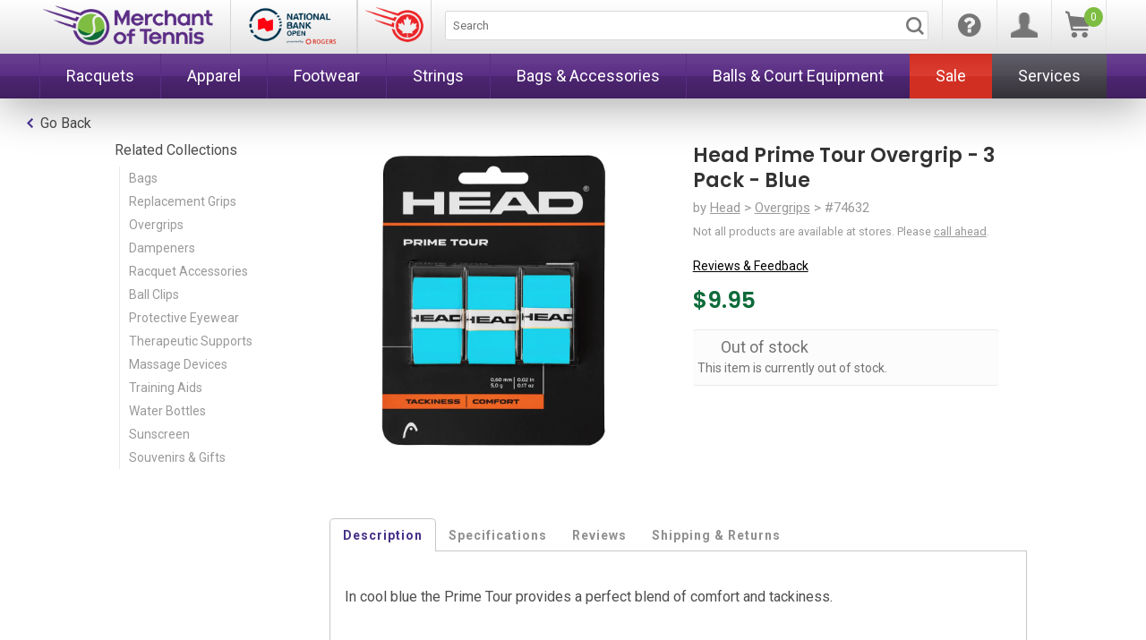

--- FILE ---
content_type: text/html; charset=utf-8
request_url: https://www.merchantoftennis.com/products/head-prime-tour-overgrips-3-pack-blue
body_size: 35176
content:

<!doctype html>
<!--[if lt IE 7]><html class="no-js ie6 oldie" lang="en"><![endif]-->
<!--[if IE 7]><html class="no-js ie7 oldie" lang="en"><![endif]-->
<!--[if IE 8]><html class="no-js ie8 oldie" lang="en"><![endif]-->
<!--[if gt IE 8]><!--><html class="no-js" lang="en"><!--<![endif]-->
<!--[if IE 9]>
        <link href="//www.merchantoftennis.com/cdn/shop/t/597/assets/ie9-styles.css?v=118593905446603017321768510791" rel="stylesheet" type="text/css" media="all" />
<![endif]-->
<script>
window.stampedExcludeFontAwesome = true;
</script>
<head>

    
      
        <link rel="apple-touch-icon" sizes="180x180" href="//www.merchantoftennis.com/cdn/shop/t/597/assets/apple-touch-icon.png?v=17935515473791461681768510791">
        <link rel="icon" type="image/png" sizes="32x32" href="//www.merchantoftennis.com/cdn/shop/t/597/assets/favicon-32x32_new.png?v=141373038076708691171768510791">
        <link rel="icon" type="image/png" sizes="16x16" href="//www.merchantoftennis.com/cdn/shop/t/597/assets/favicon-16x16_new.png?v=109475370311173793491768510791">
        <link rel="manifest" href="//www.merchantoftennis.com/cdn/shop/t/597/assets/site.webmanifest?v=169845655027586153011768510791">
        <link rel="mask-icon" href="//www.merchantoftennis.com/cdn/shop/t/597/assets/safari-pinned-tab.svg?v=24648088669279259871768510791" color="#5bbad5">
        <meta name="msapplication-TileColor" content="#da532c">
        <meta name="theme-color" content="#ffffff">
      
        
    <meta charset="utf-8" />
    <!--[if IE]><meta http-equiv='X-UA-Compatible' content='IE=edge,chrome=1' /><![endif]-->
	<meta name="msvalidate.01" content="0EEA9237DAE9BCF4A78F03DAD22FE1D0" />
    
    
    



<title>Head Prime Tour Overgrip - 3 Pack - Blue &ndash; Merchant of Tennis</title>
<meta property="og:title" content="Head Prime Tour Overgrip - 3 Pack - Blue &ndash; Merchant of Tennis">


   	




	
	<meta name="description" content="In cool blue the Prime Tour provides a perfect blend of comfort and tackiness. Thickness: 0.60 mm, 0.02 in Weight: 5.0 g, 0.17 oz Style #: 285621 Colour: Blue" />
	



    <meta name="viewport" content="width=device-width, initial-scale=1.0, user-scalable=no" />

    <link rel="canonical" href="https://www.merchantoftennis.com/products/head-prime-tour-overgrips-3-pack-blue" /> 

    


  <meta property="og:type" content="product" />
  <meta property="og:title" content="Head Prime Tour Overgrip - 3 Pack - Blue" />
  
  <meta property="og:image" content="http://www.merchantoftennis.com/cdn/shop/products/s74632_grande.jpg?v=1638394586" />
  <meta property="og:image:secure_url" content="https://www.merchantoftennis.com/cdn/shop/products/s74632_grande.jpg?v=1638394586" />
  
  <meta property="og:price:amount" content="9.95" />
  <meta property="og:price:currency" content="CAD" />



<meta property="og:description" content="In cool blue the Prime Tour provides a perfect blend of comfort and tackiness. Thickness: 0.60 mm, 0.02 in Weight: 5.0 g, 0.17 oz Style #: 285621 Colour: Blue" />

<meta property="og:url" content="https://www.merchantoftennis.com/products/head-prime-tour-overgrips-3-pack-blue" />
<meta property="og:site_name" content="Merchant of Tennis" />
    
 

  <meta name="twitter:card" content="product" />
  <meta name="twitter:title" content="Head Prime Tour Overgrip - 3 Pack - Blue" />
  <meta name="twitter:description" content="  In cool blue the Prime Tour provides a perfect blend of comfort and tackiness.       Thickness: 0.60 mm, 0.02 in    Weight: 5.0 g, 0.17 oz     Style #: 285621     Colour: Blue   " />
  <meta name="twitter:image" content="http://www.merchantoftennis.com/cdn/shop/products/s74632_large.jpg?v=1638394586" />
  <meta name="twitter:label1" content="PRICE" />
  <meta name="twitter:data1" content="$9.95 CAD" />
  <meta name="twitter:label2" content="VENDOR" />
  <meta name="twitter:data2" content="Head" />

    
    <!-- SLIDER FILE -->
    <link href="//www.merchantoftennis.com/cdn/shop/t/597/assets/slideshow.css?v=111603181540343972631768510791" rel="stylesheet" type="text/css" media="all" />

    <!--[if gte IE 9]>
        <style type="text/css">
            .gradient {
                filter: none;
            }
        </style>
    <![endif]-->



    <!-- <link href="//www.merchantoftennis.com/cdn/shop/t/597/assets/styles_24.css?v=138915352517127440641768510813" rel="stylesheet" type="text/css" media="all" /> -->
    
    <style>
      :root {
        --color-dark-purple: #5a2d84;
        --color-light-green: #7dbd42;
        --color-dark-green: #0e6b39;
    
        --nav16-grad-0: #694291;
        --nav16-grad-50: #5a2d84;
        --nav16-grad-51: #4d2672;
        --nav16-grad-100: #411f60;
        --color-mobile-menu: #411f60;
    
      }
    
    </style>
    <link href="//www.merchantoftennis.com/cdn/shop/t/597/assets/sfxStyles_24.css?v=7601298328681956351768510813" rel="stylesheet" type="text/css" media="all" />
    <link href="//www.merchantoftennis.com/cdn/shop/t/597/assets/mot-styles_24.css?v=10140022573767650871768510813" rel="stylesheet" type="text/css" media="all" />
    <link href="//www.merchantoftennis.com/cdn/shop/t/597/assets/mot-jortweaks_24.css?v=127743432162221209871768510813" rel="stylesheet" type="text/css" media="all" />
    
    <link href="//www.merchantoftennis.com/cdn/shop/t/597/assets/nbo_logo.css?v=109828917378204670721768510813" rel="stylesheet" type="text/css" media="all" />
  	<link href="//www.merchantoftennis.com/cdn/shop/t/597/assets/mot-navupdate_24.css?v=146559986399071389361768510813" rel="stylesheet" type="text/css" media="all" />
    <link href="//www.merchantoftennis.com/cdn/shop/t/597/assets/iwish_styletweaks.css?v=32824972495534358601768510813" rel="stylesheet" type="text/css" media="all" />
    

      
      <link rel="stylesheet" type="text/css" href="//fonts.googleapis.com/css?family=Oswald:400,700,300|Roboto+Condensed:400,300,700|Roboto:400,700,300">
      
      
      
    <link rel="stylesheet" type="text/css" href='//fonts.googleapis.com/css?family=Poppins:600|Oswald:300,400,700|Roboto:300,400,700'>


  	
    <link rel="stylesheet" href="https://use.fontawesome.com/releases/v7.0.1/css/all.css" crossorigin="anonymous">
  	
  	

    <script src="//www.merchantoftennis.com/cdn/shop/t/597/assets/html5shiv.js?v=107268875627107148941768510791" type="text/javascript"></script>
    <script src="//searchanise-ef84.kxcdn.com/widgets/shopify/init.js?a=2t2F0F9C7Z"></script>
  
    <script>window.performance && window.performance.mark && window.performance.mark('shopify.content_for_header.start');</script><meta name="google-site-verification" content="3f-QDIoI0HnDoFkbC5s1n9-uEeo8v6dFmJXy3QGOCWo">
<meta id="shopify-digital-wallet" name="shopify-digital-wallet" content="/6980337/digital_wallets/dialog">
<meta name="shopify-checkout-api-token" content="9307c49ab457f3caf8730ed874002f59">
<meta id="in-context-paypal-metadata" data-shop-id="6980337" data-venmo-supported="false" data-environment="production" data-locale="en_US" data-paypal-v4="true" data-currency="CAD">
<link rel="alternate" type="application/json+oembed" href="https://www.merchantoftennis.com/products/head-prime-tour-overgrips-3-pack-blue.oembed">
<script async="async" src="/checkouts/internal/preloads.js?locale=en-CA"></script>
<link rel="preconnect" href="https://shop.app" crossorigin="anonymous">
<script async="async" src="https://shop.app/checkouts/internal/preloads.js?locale=en-CA&shop_id=6980337" crossorigin="anonymous"></script>
<script id="apple-pay-shop-capabilities" type="application/json">{"shopId":6980337,"countryCode":"CA","currencyCode":"CAD","merchantCapabilities":["supports3DS"],"merchantId":"gid:\/\/shopify\/Shop\/6980337","merchantName":"Merchant of Tennis","requiredBillingContactFields":["postalAddress","email","phone"],"requiredShippingContactFields":["postalAddress","email","phone"],"shippingType":"shipping","supportedNetworks":["visa","masterCard","amex","discover","interac","jcb"],"total":{"type":"pending","label":"Merchant of Tennis","amount":"1.00"},"shopifyPaymentsEnabled":true,"supportsSubscriptions":true}</script>
<script id="shopify-features" type="application/json">{"accessToken":"9307c49ab457f3caf8730ed874002f59","betas":["rich-media-storefront-analytics"],"domain":"www.merchantoftennis.com","predictiveSearch":true,"shopId":6980337,"locale":"en"}</script>
<script>var Shopify = Shopify || {};
Shopify.shop = "merchantoftennis.myshopify.com";
Shopify.locale = "en";
Shopify.currency = {"active":"CAD","rate":"1.0"};
Shopify.country = "CA";
Shopify.theme = {"name":"1\/14\/2024 - MoT|MoP - Theme alignment","id":184622088555,"schema_name":null,"schema_version":null,"theme_store_id":null,"role":"main"};
Shopify.theme.handle = "null";
Shopify.theme.style = {"id":null,"handle":null};
Shopify.cdnHost = "www.merchantoftennis.com/cdn";
Shopify.routes = Shopify.routes || {};
Shopify.routes.root = "/";</script>
<script type="module">!function(o){(o.Shopify=o.Shopify||{}).modules=!0}(window);</script>
<script>!function(o){function n(){var o=[];function n(){o.push(Array.prototype.slice.apply(arguments))}return n.q=o,n}var t=o.Shopify=o.Shopify||{};t.loadFeatures=n(),t.autoloadFeatures=n()}(window);</script>
<script>
  window.ShopifyPay = window.ShopifyPay || {};
  window.ShopifyPay.apiHost = "shop.app\/pay";
  window.ShopifyPay.redirectState = null;
</script>
<script id="shop-js-analytics" type="application/json">{"pageType":"product"}</script>
<script defer="defer" async type="module" src="//www.merchantoftennis.com/cdn/shopifycloud/shop-js/modules/v2/client.init-shop-cart-sync_C5BV16lS.en.esm.js"></script>
<script defer="defer" async type="module" src="//www.merchantoftennis.com/cdn/shopifycloud/shop-js/modules/v2/chunk.common_CygWptCX.esm.js"></script>
<script type="module">
  await import("//www.merchantoftennis.com/cdn/shopifycloud/shop-js/modules/v2/client.init-shop-cart-sync_C5BV16lS.en.esm.js");
await import("//www.merchantoftennis.com/cdn/shopifycloud/shop-js/modules/v2/chunk.common_CygWptCX.esm.js");

  window.Shopify.SignInWithShop?.initShopCartSync?.({"fedCMEnabled":true,"windoidEnabled":true});

</script>
<script>
  window.Shopify = window.Shopify || {};
  if (!window.Shopify.featureAssets) window.Shopify.featureAssets = {};
  window.Shopify.featureAssets['shop-js'] = {"shop-cart-sync":["modules/v2/client.shop-cart-sync_ZFArdW7E.en.esm.js","modules/v2/chunk.common_CygWptCX.esm.js"],"init-fed-cm":["modules/v2/client.init-fed-cm_CmiC4vf6.en.esm.js","modules/v2/chunk.common_CygWptCX.esm.js"],"shop-button":["modules/v2/client.shop-button_tlx5R9nI.en.esm.js","modules/v2/chunk.common_CygWptCX.esm.js"],"shop-cash-offers":["modules/v2/client.shop-cash-offers_DOA2yAJr.en.esm.js","modules/v2/chunk.common_CygWptCX.esm.js","modules/v2/chunk.modal_D71HUcav.esm.js"],"init-windoid":["modules/v2/client.init-windoid_sURxWdc1.en.esm.js","modules/v2/chunk.common_CygWptCX.esm.js"],"shop-toast-manager":["modules/v2/client.shop-toast-manager_ClPi3nE9.en.esm.js","modules/v2/chunk.common_CygWptCX.esm.js"],"init-shop-email-lookup-coordinator":["modules/v2/client.init-shop-email-lookup-coordinator_B8hsDcYM.en.esm.js","modules/v2/chunk.common_CygWptCX.esm.js"],"init-shop-cart-sync":["modules/v2/client.init-shop-cart-sync_C5BV16lS.en.esm.js","modules/v2/chunk.common_CygWptCX.esm.js"],"avatar":["modules/v2/client.avatar_BTnouDA3.en.esm.js"],"pay-button":["modules/v2/client.pay-button_FdsNuTd3.en.esm.js","modules/v2/chunk.common_CygWptCX.esm.js"],"init-customer-accounts":["modules/v2/client.init-customer-accounts_DxDtT_ad.en.esm.js","modules/v2/client.shop-login-button_C5VAVYt1.en.esm.js","modules/v2/chunk.common_CygWptCX.esm.js","modules/v2/chunk.modal_D71HUcav.esm.js"],"init-shop-for-new-customer-accounts":["modules/v2/client.init-shop-for-new-customer-accounts_ChsxoAhi.en.esm.js","modules/v2/client.shop-login-button_C5VAVYt1.en.esm.js","modules/v2/chunk.common_CygWptCX.esm.js","modules/v2/chunk.modal_D71HUcav.esm.js"],"shop-login-button":["modules/v2/client.shop-login-button_C5VAVYt1.en.esm.js","modules/v2/chunk.common_CygWptCX.esm.js","modules/v2/chunk.modal_D71HUcav.esm.js"],"init-customer-accounts-sign-up":["modules/v2/client.init-customer-accounts-sign-up_CPSyQ0Tj.en.esm.js","modules/v2/client.shop-login-button_C5VAVYt1.en.esm.js","modules/v2/chunk.common_CygWptCX.esm.js","modules/v2/chunk.modal_D71HUcav.esm.js"],"shop-follow-button":["modules/v2/client.shop-follow-button_Cva4Ekp9.en.esm.js","modules/v2/chunk.common_CygWptCX.esm.js","modules/v2/chunk.modal_D71HUcav.esm.js"],"checkout-modal":["modules/v2/client.checkout-modal_BPM8l0SH.en.esm.js","modules/v2/chunk.common_CygWptCX.esm.js","modules/v2/chunk.modal_D71HUcav.esm.js"],"lead-capture":["modules/v2/client.lead-capture_Bi8yE_yS.en.esm.js","modules/v2/chunk.common_CygWptCX.esm.js","modules/v2/chunk.modal_D71HUcav.esm.js"],"shop-login":["modules/v2/client.shop-login_D6lNrXab.en.esm.js","modules/v2/chunk.common_CygWptCX.esm.js","modules/v2/chunk.modal_D71HUcav.esm.js"],"payment-terms":["modules/v2/client.payment-terms_CZxnsJam.en.esm.js","modules/v2/chunk.common_CygWptCX.esm.js","modules/v2/chunk.modal_D71HUcav.esm.js"]};
</script>
<script>(function() {
  var isLoaded = false;
  function asyncLoad() {
    if (isLoaded) return;
    isLoaded = true;
    var urls = ["https:\/\/formbuilder.hulkapps.com\/skeletopapp.js?shop=merchantoftennis.myshopify.com","https:\/\/chimpstatic.com\/mcjs-connected\/js\/users\/77e2c6058120d2cac308efd41\/a274d861908272c6d81b51b2e.js?shop=merchantoftennis.myshopify.com","https:\/\/cdn1.stamped.io\/files\/widget.min.js?shop=merchantoftennis.myshopify.com","https:\/\/cdn.nfcube.com\/instafeed-2404910ea5842230a80b5b0633d74f53.js?shop=merchantoftennis.myshopify.com","https:\/\/customer-first-focus.b-cdn.net\/cffPCLoader_min.js?shop=merchantoftennis.myshopify.com","https:\/\/searchanise-ef84.kxcdn.com\/widgets\/shopify\/init.js?a=2t2F0F9C7Z\u0026shop=merchantoftennis.myshopify.com"];
    for (var i = 0; i < urls.length; i++) {
      var s = document.createElement('script');
      s.type = 'text/javascript';
      s.async = true;
      s.src = urls[i];
      var x = document.getElementsByTagName('script')[0];
      x.parentNode.insertBefore(s, x);
    }
  };
  if(window.attachEvent) {
    window.attachEvent('onload', asyncLoad);
  } else {
    window.addEventListener('load', asyncLoad, false);
  }
})();</script>
<script id="__st">var __st={"a":6980337,"offset":-18000,"reqid":"732b2551-d33e-4ec0-8040-f44bf4f62933-1768660221","pageurl":"www.merchantoftennis.com\/products\/head-prime-tour-overgrips-3-pack-blue","u":"ce8132b5e6cc","p":"product","rtyp":"product","rid":6667959074906};</script>
<script>window.ShopifyPaypalV4VisibilityTracking = true;</script>
<script id="captcha-bootstrap">!function(){'use strict';const t='contact',e='account',n='new_comment',o=[[t,t],['blogs',n],['comments',n],[t,'customer']],c=[[e,'customer_login'],[e,'guest_login'],[e,'recover_customer_password'],[e,'create_customer']],r=t=>t.map((([t,e])=>`form[action*='/${t}']:not([data-nocaptcha='true']) input[name='form_type'][value='${e}']`)).join(','),a=t=>()=>t?[...document.querySelectorAll(t)].map((t=>t.form)):[];function s(){const t=[...o],e=r(t);return a(e)}const i='password',u='form_key',d=['recaptcha-v3-token','g-recaptcha-response','h-captcha-response',i],f=()=>{try{return window.sessionStorage}catch{return}},m='__shopify_v',_=t=>t.elements[u];function p(t,e,n=!1){try{const o=window.sessionStorage,c=JSON.parse(o.getItem(e)),{data:r}=function(t){const{data:e,action:n}=t;return t[m]||n?{data:e,action:n}:{data:t,action:n}}(c);for(const[e,n]of Object.entries(r))t.elements[e]&&(t.elements[e].value=n);n&&o.removeItem(e)}catch(o){console.error('form repopulation failed',{error:o})}}const l='form_type',E='cptcha';function T(t){t.dataset[E]=!0}const w=window,h=w.document,L='Shopify',v='ce_forms',y='captcha';let A=!1;((t,e)=>{const n=(g='f06e6c50-85a8-45c8-87d0-21a2b65856fe',I='https://cdn.shopify.com/shopifycloud/storefront-forms-hcaptcha/ce_storefront_forms_captcha_hcaptcha.v1.5.2.iife.js',D={infoText:'Protected by hCaptcha',privacyText:'Privacy',termsText:'Terms'},(t,e,n)=>{const o=w[L][v],c=o.bindForm;if(c)return c(t,g,e,D).then(n);var r;o.q.push([[t,g,e,D],n]),r=I,A||(h.body.append(Object.assign(h.createElement('script'),{id:'captcha-provider',async:!0,src:r})),A=!0)});var g,I,D;w[L]=w[L]||{},w[L][v]=w[L][v]||{},w[L][v].q=[],w[L][y]=w[L][y]||{},w[L][y].protect=function(t,e){n(t,void 0,e),T(t)},Object.freeze(w[L][y]),function(t,e,n,w,h,L){const[v,y,A,g]=function(t,e,n){const i=e?o:[],u=t?c:[],d=[...i,...u],f=r(d),m=r(i),_=r(d.filter((([t,e])=>n.includes(e))));return[a(f),a(m),a(_),s()]}(w,h,L),I=t=>{const e=t.target;return e instanceof HTMLFormElement?e:e&&e.form},D=t=>v().includes(t);t.addEventListener('submit',(t=>{const e=I(t);if(!e)return;const n=D(e)&&!e.dataset.hcaptchaBound&&!e.dataset.recaptchaBound,o=_(e),c=g().includes(e)&&(!o||!o.value);(n||c)&&t.preventDefault(),c&&!n&&(function(t){try{if(!f())return;!function(t){const e=f();if(!e)return;const n=_(t);if(!n)return;const o=n.value;o&&e.removeItem(o)}(t);const e=Array.from(Array(32),(()=>Math.random().toString(36)[2])).join('');!function(t,e){_(t)||t.append(Object.assign(document.createElement('input'),{type:'hidden',name:u})),t.elements[u].value=e}(t,e),function(t,e){const n=f();if(!n)return;const o=[...t.querySelectorAll(`input[type='${i}']`)].map((({name:t})=>t)),c=[...d,...o],r={};for(const[a,s]of new FormData(t).entries())c.includes(a)||(r[a]=s);n.setItem(e,JSON.stringify({[m]:1,action:t.action,data:r}))}(t,e)}catch(e){console.error('failed to persist form',e)}}(e),e.submit())}));const S=(t,e)=>{t&&!t.dataset[E]&&(n(t,e.some((e=>e===t))),T(t))};for(const o of['focusin','change'])t.addEventListener(o,(t=>{const e=I(t);D(e)&&S(e,y())}));const B=e.get('form_key'),M=e.get(l),P=B&&M;t.addEventListener('DOMContentLoaded',(()=>{const t=y();if(P)for(const e of t)e.elements[l].value===M&&p(e,B);[...new Set([...A(),...v().filter((t=>'true'===t.dataset.shopifyCaptcha))])].forEach((e=>S(e,t)))}))}(h,new URLSearchParams(w.location.search),n,t,e,['guest_login'])})(!0,!0)}();</script>
<script integrity="sha256-4kQ18oKyAcykRKYeNunJcIwy7WH5gtpwJnB7kiuLZ1E=" data-source-attribution="shopify.loadfeatures" defer="defer" src="//www.merchantoftennis.com/cdn/shopifycloud/storefront/assets/storefront/load_feature-a0a9edcb.js" crossorigin="anonymous"></script>
<script crossorigin="anonymous" defer="defer" src="//www.merchantoftennis.com/cdn/shopifycloud/storefront/assets/shopify_pay/storefront-65b4c6d7.js?v=20250812"></script>
<script data-source-attribution="shopify.dynamic_checkout.dynamic.init">var Shopify=Shopify||{};Shopify.PaymentButton=Shopify.PaymentButton||{isStorefrontPortableWallets:!0,init:function(){window.Shopify.PaymentButton.init=function(){};var t=document.createElement("script");t.src="https://www.merchantoftennis.com/cdn/shopifycloud/portable-wallets/latest/portable-wallets.en.js",t.type="module",document.head.appendChild(t)}};
</script>
<script data-source-attribution="shopify.dynamic_checkout.buyer_consent">
  function portableWalletsHideBuyerConsent(e){var t=document.getElementById("shopify-buyer-consent"),n=document.getElementById("shopify-subscription-policy-button");t&&n&&(t.classList.add("hidden"),t.setAttribute("aria-hidden","true"),n.removeEventListener("click",e))}function portableWalletsShowBuyerConsent(e){var t=document.getElementById("shopify-buyer-consent"),n=document.getElementById("shopify-subscription-policy-button");t&&n&&(t.classList.remove("hidden"),t.removeAttribute("aria-hidden"),n.addEventListener("click",e))}window.Shopify?.PaymentButton&&(window.Shopify.PaymentButton.hideBuyerConsent=portableWalletsHideBuyerConsent,window.Shopify.PaymentButton.showBuyerConsent=portableWalletsShowBuyerConsent);
</script>
<script data-source-attribution="shopify.dynamic_checkout.cart.bootstrap">document.addEventListener("DOMContentLoaded",(function(){function t(){return document.querySelector("shopify-accelerated-checkout-cart, shopify-accelerated-checkout")}if(t())Shopify.PaymentButton.init();else{new MutationObserver((function(e,n){t()&&(Shopify.PaymentButton.init(),n.disconnect())})).observe(document.body,{childList:!0,subtree:!0})}}));
</script>
<script id='scb4127' type='text/javascript' async='' src='https://www.merchantoftennis.com/cdn/shopifycloud/privacy-banner/storefront-banner.js'></script><link id="shopify-accelerated-checkout-styles" rel="stylesheet" media="screen" href="https://www.merchantoftennis.com/cdn/shopifycloud/portable-wallets/latest/accelerated-checkout-backwards-compat.css" crossorigin="anonymous">
<style id="shopify-accelerated-checkout-cart">
        #shopify-buyer-consent {
  margin-top: 1em;
  display: inline-block;
  width: 100%;
}

#shopify-buyer-consent.hidden {
  display: none;
}

#shopify-subscription-policy-button {
  background: none;
  border: none;
  padding: 0;
  text-decoration: underline;
  font-size: inherit;
  cursor: pointer;
}

#shopify-subscription-policy-button::before {
  box-shadow: none;
}

      </style>

<script>window.performance && window.performance.mark && window.performance.mark('shopify.content_for_header.end');</script>

    <script src="//www.merchantoftennis.com/cdn/shop/t/597/assets/jquery-3.7.1.min.js?v=147293088974801289311768510791" type="text/javascript"></script>
    <!-- Load jQuery Migrate plugin for backwards compatibility -->
    <script src="//www.merchantoftennis.com/cdn/shop/t/597/assets/jquery-migrate-3.4.0.min.js?v=50443843029587954431768510791" type="text/javascript"></script>
    

    <script src="//www.merchantoftennis.com/cdn/shopifycloud/storefront/assets/themes_support/option_selection-b017cd28.js" type="text/javascript"></script>
    <script src="//www.merchantoftennis.com/cdn/shopifycloud/storefront/assets/themes_support/api.jquery-7ab1a3a4.js" type="text/javascript"></script>

    
    <!-- SLIDER SCRIPT FILE -->
    <script src="//www.merchantoftennis.com/cdn/shop/t/597/assets/scripts.js?v=164917530263712837541768510813" type="text/javascript"></script>

    <!-- SCREW DEFAULT BUTTONS SCRIPT -->
    <script src="//www.merchantoftennis.com/cdn/shop/t/597/assets/jquery.screwdefaultbuttonsV2.min.js?v=155309183403361702231768510791" type="text/javascript"></script>

    <script src="//www.merchantoftennis.com/cdn/shop/t/597/assets/shop.js?v=54656648657060901821768510813" type="text/javascript"></script>
  
  	<script src="//www.merchantoftennis.com/cdn/shop/t/597/assets/jquery.tmpl.min.js?v=148655235644230870751768510791" type="text/javascript"></script>
    <script src="//www.merchantoftennis.com/cdn/shop/t/597/assets/jquery.products.min.js?v=171679271478575830981768510791" type="text/javascript"></script>
    
      <script>
      	Shopify.Products.recordRecentlyViewed();
      </script>
    

    
  
<div id="shopify-section-filter-menu-settings" class="shopify-section"><style type="text/css">
/*  Filter Menu Color and Image Section CSS */</style>
<link href="//www.merchantoftennis.com/cdn/shop/t/597/assets/filter-menu.scss.css?v=163808959221216272561768510813" rel="stylesheet" type="text/css" media="all" />
<script src="//www.merchantoftennis.com/cdn/shop/t/597/assets/filter-menu.js?v=7281654145622821631768510813" type="text/javascript"></script>





</div>
  
<link href="https://monorail-edge.shopifysvc.com" rel="dns-prefetch">
<script>(function(){if ("sendBeacon" in navigator && "performance" in window) {try {var session_token_from_headers = performance.getEntriesByType('navigation')[0].serverTiming.find(x => x.name == '_s').description;} catch {var session_token_from_headers = undefined;}var session_cookie_matches = document.cookie.match(/_shopify_s=([^;]*)/);var session_token_from_cookie = session_cookie_matches && session_cookie_matches.length === 2 ? session_cookie_matches[1] : "";var session_token = session_token_from_headers || session_token_from_cookie || "";function handle_abandonment_event(e) {var entries = performance.getEntries().filter(function(entry) {return /monorail-edge.shopifysvc.com/.test(entry.name);});if (!window.abandonment_tracked && entries.length === 0) {window.abandonment_tracked = true;var currentMs = Date.now();var navigation_start = performance.timing.navigationStart;var payload = {shop_id: 6980337,url: window.location.href,navigation_start,duration: currentMs - navigation_start,session_token,page_type: "product"};window.navigator.sendBeacon("https://monorail-edge.shopifysvc.com/v1/produce", JSON.stringify({schema_id: "online_store_buyer_site_abandonment/1.1",payload: payload,metadata: {event_created_at_ms: currentMs,event_sent_at_ms: currentMs}}));}}window.addEventListener('pagehide', handle_abandonment_event);}}());</script>
<script id="web-pixels-manager-setup">(function e(e,d,r,n,o){if(void 0===o&&(o={}),!Boolean(null===(a=null===(i=window.Shopify)||void 0===i?void 0:i.analytics)||void 0===a?void 0:a.replayQueue)){var i,a;window.Shopify=window.Shopify||{};var t=window.Shopify;t.analytics=t.analytics||{};var s=t.analytics;s.replayQueue=[],s.publish=function(e,d,r){return s.replayQueue.push([e,d,r]),!0};try{self.performance.mark("wpm:start")}catch(e){}var l=function(){var e={modern:/Edge?\/(1{2}[4-9]|1[2-9]\d|[2-9]\d{2}|\d{4,})\.\d+(\.\d+|)|Firefox\/(1{2}[4-9]|1[2-9]\d|[2-9]\d{2}|\d{4,})\.\d+(\.\d+|)|Chrom(ium|e)\/(9{2}|\d{3,})\.\d+(\.\d+|)|(Maci|X1{2}).+ Version\/(15\.\d+|(1[6-9]|[2-9]\d|\d{3,})\.\d+)([,.]\d+|)( \(\w+\)|)( Mobile\/\w+|) Safari\/|Chrome.+OPR\/(9{2}|\d{3,})\.\d+\.\d+|(CPU[ +]OS|iPhone[ +]OS|CPU[ +]iPhone|CPU IPhone OS|CPU iPad OS)[ +]+(15[._]\d+|(1[6-9]|[2-9]\d|\d{3,})[._]\d+)([._]\d+|)|Android:?[ /-](13[3-9]|1[4-9]\d|[2-9]\d{2}|\d{4,})(\.\d+|)(\.\d+|)|Android.+Firefox\/(13[5-9]|1[4-9]\d|[2-9]\d{2}|\d{4,})\.\d+(\.\d+|)|Android.+Chrom(ium|e)\/(13[3-9]|1[4-9]\d|[2-9]\d{2}|\d{4,})\.\d+(\.\d+|)|SamsungBrowser\/([2-9]\d|\d{3,})\.\d+/,legacy:/Edge?\/(1[6-9]|[2-9]\d|\d{3,})\.\d+(\.\d+|)|Firefox\/(5[4-9]|[6-9]\d|\d{3,})\.\d+(\.\d+|)|Chrom(ium|e)\/(5[1-9]|[6-9]\d|\d{3,})\.\d+(\.\d+|)([\d.]+$|.*Safari\/(?![\d.]+ Edge\/[\d.]+$))|(Maci|X1{2}).+ Version\/(10\.\d+|(1[1-9]|[2-9]\d|\d{3,})\.\d+)([,.]\d+|)( \(\w+\)|)( Mobile\/\w+|) Safari\/|Chrome.+OPR\/(3[89]|[4-9]\d|\d{3,})\.\d+\.\d+|(CPU[ +]OS|iPhone[ +]OS|CPU[ +]iPhone|CPU IPhone OS|CPU iPad OS)[ +]+(10[._]\d+|(1[1-9]|[2-9]\d|\d{3,})[._]\d+)([._]\d+|)|Android:?[ /-](13[3-9]|1[4-9]\d|[2-9]\d{2}|\d{4,})(\.\d+|)(\.\d+|)|Mobile Safari.+OPR\/([89]\d|\d{3,})\.\d+\.\d+|Android.+Firefox\/(13[5-9]|1[4-9]\d|[2-9]\d{2}|\d{4,})\.\d+(\.\d+|)|Android.+Chrom(ium|e)\/(13[3-9]|1[4-9]\d|[2-9]\d{2}|\d{4,})\.\d+(\.\d+|)|Android.+(UC? ?Browser|UCWEB|U3)[ /]?(15\.([5-9]|\d{2,})|(1[6-9]|[2-9]\d|\d{3,})\.\d+)\.\d+|SamsungBrowser\/(5\.\d+|([6-9]|\d{2,})\.\d+)|Android.+MQ{2}Browser\/(14(\.(9|\d{2,})|)|(1[5-9]|[2-9]\d|\d{3,})(\.\d+|))(\.\d+|)|K[Aa][Ii]OS\/(3\.\d+|([4-9]|\d{2,})\.\d+)(\.\d+|)/},d=e.modern,r=e.legacy,n=navigator.userAgent;return n.match(d)?"modern":n.match(r)?"legacy":"unknown"}(),u="modern"===l?"modern":"legacy",c=(null!=n?n:{modern:"",legacy:""})[u],f=function(e){return[e.baseUrl,"/wpm","/b",e.hashVersion,"modern"===e.buildTarget?"m":"l",".js"].join("")}({baseUrl:d,hashVersion:r,buildTarget:u}),m=function(e){var d=e.version,r=e.bundleTarget,n=e.surface,o=e.pageUrl,i=e.monorailEndpoint;return{emit:function(e){var a=e.status,t=e.errorMsg,s=(new Date).getTime(),l=JSON.stringify({metadata:{event_sent_at_ms:s},events:[{schema_id:"web_pixels_manager_load/3.1",payload:{version:d,bundle_target:r,page_url:o,status:a,surface:n,error_msg:t},metadata:{event_created_at_ms:s}}]});if(!i)return console&&console.warn&&console.warn("[Web Pixels Manager] No Monorail endpoint provided, skipping logging."),!1;try{return self.navigator.sendBeacon.bind(self.navigator)(i,l)}catch(e){}var u=new XMLHttpRequest;try{return u.open("POST",i,!0),u.setRequestHeader("Content-Type","text/plain"),u.send(l),!0}catch(e){return console&&console.warn&&console.warn("[Web Pixels Manager] Got an unhandled error while logging to Monorail."),!1}}}}({version:r,bundleTarget:l,surface:e.surface,pageUrl:self.location.href,monorailEndpoint:e.monorailEndpoint});try{o.browserTarget=l,function(e){var d=e.src,r=e.async,n=void 0===r||r,o=e.onload,i=e.onerror,a=e.sri,t=e.scriptDataAttributes,s=void 0===t?{}:t,l=document.createElement("script"),u=document.querySelector("head"),c=document.querySelector("body");if(l.async=n,l.src=d,a&&(l.integrity=a,l.crossOrigin="anonymous"),s)for(var f in s)if(Object.prototype.hasOwnProperty.call(s,f))try{l.dataset[f]=s[f]}catch(e){}if(o&&l.addEventListener("load",o),i&&l.addEventListener("error",i),u)u.appendChild(l);else{if(!c)throw new Error("Did not find a head or body element to append the script");c.appendChild(l)}}({src:f,async:!0,onload:function(){if(!function(){var e,d;return Boolean(null===(d=null===(e=window.Shopify)||void 0===e?void 0:e.analytics)||void 0===d?void 0:d.initialized)}()){var d=window.webPixelsManager.init(e)||void 0;if(d){var r=window.Shopify.analytics;r.replayQueue.forEach((function(e){var r=e[0],n=e[1],o=e[2];d.publishCustomEvent(r,n,o)})),r.replayQueue=[],r.publish=d.publishCustomEvent,r.visitor=d.visitor,r.initialized=!0}}},onerror:function(){return m.emit({status:"failed",errorMsg:"".concat(f," has failed to load")})},sri:function(e){var d=/^sha384-[A-Za-z0-9+/=]+$/;return"string"==typeof e&&d.test(e)}(c)?c:"",scriptDataAttributes:o}),m.emit({status:"loading"})}catch(e){m.emit({status:"failed",errorMsg:(null==e?void 0:e.message)||"Unknown error"})}}})({shopId: 6980337,storefrontBaseUrl: "https://www.merchantoftennis.com",extensionsBaseUrl: "https://extensions.shopifycdn.com/cdn/shopifycloud/web-pixels-manager",monorailEndpoint: "https://monorail-edge.shopifysvc.com/unstable/produce_batch",surface: "storefront-renderer",enabledBetaFlags: ["2dca8a86"],webPixelsConfigList: [{"id":"1224737131","configuration":"{\"ti\":\"259122503\",\"endpoint\":\"https:\/\/bat.bing.com\/action\/0\"}","eventPayloadVersion":"v1","runtimeContext":"STRICT","scriptVersion":"5ee93563fe31b11d2d65e2f09a5229dc","type":"APP","apiClientId":2997493,"privacyPurposes":["ANALYTICS","MARKETING","SALE_OF_DATA"],"dataSharingAdjustments":{"protectedCustomerApprovalScopes":["read_customer_personal_data"]}},{"id":"1175257451","configuration":"{\"config\":\"{\\\"google_tag_ids\\\":[\\\"G-52GRXPSS69\\\"],\\\"target_country\\\":\\\"CA\\\",\\\"gtag_events\\\":[{\\\"type\\\":\\\"begin_checkout\\\",\\\"action_label\\\":\\\"G-52GRXPSS69\\\"},{\\\"type\\\":\\\"search\\\",\\\"action_label\\\":\\\"G-52GRXPSS69\\\"},{\\\"type\\\":\\\"view_item\\\",\\\"action_label\\\":\\\"G-52GRXPSS69\\\"},{\\\"type\\\":\\\"purchase\\\",\\\"action_label\\\":\\\"G-52GRXPSS69\\\"},{\\\"type\\\":\\\"page_view\\\",\\\"action_label\\\":\\\"G-52GRXPSS69\\\"},{\\\"type\\\":\\\"add_payment_info\\\",\\\"action_label\\\":\\\"G-52GRXPSS69\\\"},{\\\"type\\\":\\\"add_to_cart\\\",\\\"action_label\\\":\\\"G-52GRXPSS69\\\"}],\\\"enable_monitoring_mode\\\":false}\"}","eventPayloadVersion":"v1","runtimeContext":"OPEN","scriptVersion":"b2a88bafab3e21179ed38636efcd8a93","type":"APP","apiClientId":1780363,"privacyPurposes":[],"dataSharingAdjustments":{"protectedCustomerApprovalScopes":["read_customer_address","read_customer_email","read_customer_name","read_customer_personal_data","read_customer_phone"]}},{"id":"999784811","configuration":"{\"accountID\":\"facebook-web-pixel-live\",\"omegaFacebookData\":\"{\\\"listPixel\\\":[{\\\"id\\\":105786,\\\"pixel_id\\\":\\\"1858826367698866\\\",\\\"shop\\\":\\\"merchantoftennis.myshopify.com\\\",\\\"goal\\\":\\\"increase_sales\\\",\\\"title\\\":\\\"MOT Internal Pixel\\\",\\\"status\\\":1,\\\"isMaster\\\":1,\\\"is_conversion_api\\\":1,\\\"test_event_code\\\":\\\"\\\",\\\"status_synced\\\":0,\\\"first_capi_enabled_at\\\":\\\"2023-06-21 06:25:56\\\",\\\"created_at\\\":\\\"2023-06-21 06:25:56\\\",\\\"updated_at\\\":null,\\\"market_id\\\":null},{\\\"id\\\":105782,\\\"pixel_id\\\":\\\"866829820104491\\\",\\\"shop\\\":\\\"merchantoftennis.myshopify.com\\\",\\\"goal\\\":\\\"increase_sales\\\",\\\"title\\\":\\\"MOT Pixel\\\",\\\"status\\\":1,\\\"isMaster\\\":1,\\\"is_conversion_api\\\":1,\\\"test_event_code\\\":\\\"\\\",\\\"status_synced\\\":0,\\\"first_capi_enabled_at\\\":\\\"2023-06-21 05:31:19\\\",\\\"created_at\\\":\\\"2023-06-21 05:31:19\\\",\\\"updated_at\\\":null,\\\"market_id\\\":null}]}\"}","eventPayloadVersion":"v1","runtimeContext":"STRICT","scriptVersion":"12ee65292fb34f1f8a6970098903aa35","type":"APP","apiClientId":3325251,"privacyPurposes":["ANALYTICS","MARKETING","SALE_OF_DATA"],"dataSharingAdjustments":{"protectedCustomerApprovalScopes":["read_customer_address","read_customer_email","read_customer_name","read_customer_personal_data","read_customer_phone"]}},{"id":"18677850","configuration":"{\"apiKey\":\"2t2F0F9C7Z\", \"host\":\"searchserverapi.com\"}","eventPayloadVersion":"v1","runtimeContext":"STRICT","scriptVersion":"5559ea45e47b67d15b30b79e7c6719da","type":"APP","apiClientId":578825,"privacyPurposes":["ANALYTICS"],"dataSharingAdjustments":{"protectedCustomerApprovalScopes":["read_customer_personal_data"]}},{"id":"shopify-app-pixel","configuration":"{}","eventPayloadVersion":"v1","runtimeContext":"STRICT","scriptVersion":"0450","apiClientId":"shopify-pixel","type":"APP","privacyPurposes":["ANALYTICS","MARKETING"]},{"id":"shopify-custom-pixel","eventPayloadVersion":"v1","runtimeContext":"LAX","scriptVersion":"0450","apiClientId":"shopify-pixel","type":"CUSTOM","privacyPurposes":["ANALYTICS","MARKETING"]}],isMerchantRequest: false,initData: {"shop":{"name":"Merchant of Tennis","paymentSettings":{"currencyCode":"CAD"},"myshopifyDomain":"merchantoftennis.myshopify.com","countryCode":"CA","storefrontUrl":"https:\/\/www.merchantoftennis.com"},"customer":null,"cart":null,"checkout":null,"productVariants":[{"price":{"amount":9.95,"currencyCode":"CAD"},"product":{"title":"Head Prime Tour Overgrip - 3 Pack - Blue","vendor":"Head","id":"6667959074906","untranslatedTitle":"Head Prime Tour Overgrip - 3 Pack - Blue","url":"\/products\/head-prime-tour-overgrips-3-pack-blue","type":"Overgrip"},"id":"39684777705562","image":{"src":"\/\/www.merchantoftennis.com\/cdn\/shop\/products\/s74632.jpg?v=1638394586"},"sku":"74632","title":"Default Title","untranslatedTitle":"Default Title"}],"purchasingCompany":null},},"https://www.merchantoftennis.com/cdn","fcfee988w5aeb613cpc8e4bc33m6693e112",{"modern":"","legacy":""},{"shopId":"6980337","storefrontBaseUrl":"https:\/\/www.merchantoftennis.com","extensionBaseUrl":"https:\/\/extensions.shopifycdn.com\/cdn\/shopifycloud\/web-pixels-manager","surface":"storefront-renderer","enabledBetaFlags":"[\"2dca8a86\"]","isMerchantRequest":"false","hashVersion":"fcfee988w5aeb613cpc8e4bc33m6693e112","publish":"custom","events":"[[\"page_viewed\",{}],[\"product_viewed\",{\"productVariant\":{\"price\":{\"amount\":9.95,\"currencyCode\":\"CAD\"},\"product\":{\"title\":\"Head Prime Tour Overgrip - 3 Pack - Blue\",\"vendor\":\"Head\",\"id\":\"6667959074906\",\"untranslatedTitle\":\"Head Prime Tour Overgrip - 3 Pack - Blue\",\"url\":\"\/products\/head-prime-tour-overgrips-3-pack-blue\",\"type\":\"Overgrip\"},\"id\":\"39684777705562\",\"image\":{\"src\":\"\/\/www.merchantoftennis.com\/cdn\/shop\/products\/s74632.jpg?v=1638394586\"},\"sku\":\"74632\",\"title\":\"Default Title\",\"untranslatedTitle\":\"Default Title\"}}]]"});</script><script>
  window.ShopifyAnalytics = window.ShopifyAnalytics || {};
  window.ShopifyAnalytics.meta = window.ShopifyAnalytics.meta || {};
  window.ShopifyAnalytics.meta.currency = 'CAD';
  var meta = {"product":{"id":6667959074906,"gid":"gid:\/\/shopify\/Product\/6667959074906","vendor":"Head","type":"Overgrip","handle":"head-prime-tour-overgrips-3-pack-blue","variants":[{"id":39684777705562,"price":995,"name":"Head Prime Tour Overgrip - 3 Pack - Blue","public_title":null,"sku":"74632"}],"remote":false},"page":{"pageType":"product","resourceType":"product","resourceId":6667959074906,"requestId":"732b2551-d33e-4ec0-8040-f44bf4f62933-1768660221"}};
  for (var attr in meta) {
    window.ShopifyAnalytics.meta[attr] = meta[attr];
  }
</script>
<script class="analytics">
  (function () {
    var customDocumentWrite = function(content) {
      var jquery = null;

      if (window.jQuery) {
        jquery = window.jQuery;
      } else if (window.Checkout && window.Checkout.$) {
        jquery = window.Checkout.$;
      }

      if (jquery) {
        jquery('body').append(content);
      }
    };

    var hasLoggedConversion = function(token) {
      if (token) {
        return document.cookie.indexOf('loggedConversion=' + token) !== -1;
      }
      return false;
    }

    var setCookieIfConversion = function(token) {
      if (token) {
        var twoMonthsFromNow = new Date(Date.now());
        twoMonthsFromNow.setMonth(twoMonthsFromNow.getMonth() + 2);

        document.cookie = 'loggedConversion=' + token + '; expires=' + twoMonthsFromNow;
      }
    }

    var trekkie = window.ShopifyAnalytics.lib = window.trekkie = window.trekkie || [];
    if (trekkie.integrations) {
      return;
    }
    trekkie.methods = [
      'identify',
      'page',
      'ready',
      'track',
      'trackForm',
      'trackLink'
    ];
    trekkie.factory = function(method) {
      return function() {
        var args = Array.prototype.slice.call(arguments);
        args.unshift(method);
        trekkie.push(args);
        return trekkie;
      };
    };
    for (var i = 0; i < trekkie.methods.length; i++) {
      var key = trekkie.methods[i];
      trekkie[key] = trekkie.factory(key);
    }
    trekkie.load = function(config) {
      trekkie.config = config || {};
      trekkie.config.initialDocumentCookie = document.cookie;
      var first = document.getElementsByTagName('script')[0];
      var script = document.createElement('script');
      script.type = 'text/javascript';
      script.onerror = function(e) {
        var scriptFallback = document.createElement('script');
        scriptFallback.type = 'text/javascript';
        scriptFallback.onerror = function(error) {
                var Monorail = {
      produce: function produce(monorailDomain, schemaId, payload) {
        var currentMs = new Date().getTime();
        var event = {
          schema_id: schemaId,
          payload: payload,
          metadata: {
            event_created_at_ms: currentMs,
            event_sent_at_ms: currentMs
          }
        };
        return Monorail.sendRequest("https://" + monorailDomain + "/v1/produce", JSON.stringify(event));
      },
      sendRequest: function sendRequest(endpointUrl, payload) {
        // Try the sendBeacon API
        if (window && window.navigator && typeof window.navigator.sendBeacon === 'function' && typeof window.Blob === 'function' && !Monorail.isIos12()) {
          var blobData = new window.Blob([payload], {
            type: 'text/plain'
          });

          if (window.navigator.sendBeacon(endpointUrl, blobData)) {
            return true;
          } // sendBeacon was not successful

        } // XHR beacon

        var xhr = new XMLHttpRequest();

        try {
          xhr.open('POST', endpointUrl);
          xhr.setRequestHeader('Content-Type', 'text/plain');
          xhr.send(payload);
        } catch (e) {
          console.log(e);
        }

        return false;
      },
      isIos12: function isIos12() {
        return window.navigator.userAgent.lastIndexOf('iPhone; CPU iPhone OS 12_') !== -1 || window.navigator.userAgent.lastIndexOf('iPad; CPU OS 12_') !== -1;
      }
    };
    Monorail.produce('monorail-edge.shopifysvc.com',
      'trekkie_storefront_load_errors/1.1',
      {shop_id: 6980337,
      theme_id: 184622088555,
      app_name: "storefront",
      context_url: window.location.href,
      source_url: "//www.merchantoftennis.com/cdn/s/trekkie.storefront.cd680fe47e6c39ca5d5df5f0a32d569bc48c0f27.min.js"});

        };
        scriptFallback.async = true;
        scriptFallback.src = '//www.merchantoftennis.com/cdn/s/trekkie.storefront.cd680fe47e6c39ca5d5df5f0a32d569bc48c0f27.min.js';
        first.parentNode.insertBefore(scriptFallback, first);
      };
      script.async = true;
      script.src = '//www.merchantoftennis.com/cdn/s/trekkie.storefront.cd680fe47e6c39ca5d5df5f0a32d569bc48c0f27.min.js';
      first.parentNode.insertBefore(script, first);
    };
    trekkie.load(
      {"Trekkie":{"appName":"storefront","development":false,"defaultAttributes":{"shopId":6980337,"isMerchantRequest":null,"themeId":184622088555,"themeCityHash":"12991819516764523542","contentLanguage":"en","currency":"CAD"},"isServerSideCookieWritingEnabled":true,"monorailRegion":"shop_domain","enabledBetaFlags":["65f19447"]},"Session Attribution":{},"S2S":{"facebookCapiEnabled":false,"source":"trekkie-storefront-renderer","apiClientId":580111}}
    );

    var loaded = false;
    trekkie.ready(function() {
      if (loaded) return;
      loaded = true;

      window.ShopifyAnalytics.lib = window.trekkie;

      var originalDocumentWrite = document.write;
      document.write = customDocumentWrite;
      try { window.ShopifyAnalytics.merchantGoogleAnalytics.call(this); } catch(error) {};
      document.write = originalDocumentWrite;

      window.ShopifyAnalytics.lib.page(null,{"pageType":"product","resourceType":"product","resourceId":6667959074906,"requestId":"732b2551-d33e-4ec0-8040-f44bf4f62933-1768660221","shopifyEmitted":true});

      var match = window.location.pathname.match(/checkouts\/(.+)\/(thank_you|post_purchase)/)
      var token = match? match[1]: undefined;
      if (!hasLoggedConversion(token)) {
        setCookieIfConversion(token);
        window.ShopifyAnalytics.lib.track("Viewed Product",{"currency":"CAD","variantId":39684777705562,"productId":6667959074906,"productGid":"gid:\/\/shopify\/Product\/6667959074906","name":"Head Prime Tour Overgrip - 3 Pack - Blue","price":"9.95","sku":"74632","brand":"Head","variant":null,"category":"Overgrip","nonInteraction":true,"remote":false},undefined,undefined,{"shopifyEmitted":true});
      window.ShopifyAnalytics.lib.track("monorail:\/\/trekkie_storefront_viewed_product\/1.1",{"currency":"CAD","variantId":39684777705562,"productId":6667959074906,"productGid":"gid:\/\/shopify\/Product\/6667959074906","name":"Head Prime Tour Overgrip - 3 Pack - Blue","price":"9.95","sku":"74632","brand":"Head","variant":null,"category":"Overgrip","nonInteraction":true,"remote":false,"referer":"https:\/\/www.merchantoftennis.com\/products\/head-prime-tour-overgrips-3-pack-blue"});
      }
    });


        var eventsListenerScript = document.createElement('script');
        eventsListenerScript.async = true;
        eventsListenerScript.src = "//www.merchantoftennis.com/cdn/shopifycloud/storefront/assets/shop_events_listener-3da45d37.js";
        document.getElementsByTagName('head')[0].appendChild(eventsListenerScript);

})();</script>
<script
  defer
  src="https://www.merchantoftennis.com/cdn/shopifycloud/perf-kit/shopify-perf-kit-3.0.4.min.js"
  data-application="storefront-renderer"
  data-shop-id="6980337"
  data-render-region="gcp-us-central1"
  data-page-type="product"
  data-theme-instance-id="184622088555"
  data-theme-name=""
  data-theme-version=""
  data-monorail-region="shop_domain"
  data-resource-timing-sampling-rate="10"
  data-shs="true"
  data-shs-beacon="true"
  data-shs-export-with-fetch="true"
  data-shs-logs-sample-rate="1"
  data-shs-beacon-endpoint="https://www.merchantoftennis.com/api/collect"
></script>
</head>

<body>
  
  

  <!-- Begin header -->
  
    

                <div id="header" class="mm-fixed-top" style="position:fixed;">
                      <div class="top-header gradient">
                          <div class="container vcenter clearfix">
                              <a class="navBtn hideDesk" href="#mainNav16">
                                  <span></span>
                              </a>
                              <div class="logo">
                                      
                                        <a href="/"><img src="//www.merchantoftennis.com/cdn/shop/t/597/assets/motlogo24_500.png?v=78398524926928458171768510791" alt="Merchant of Tennis" /></a>
                                      
                              </div>
                              
                                <span class="new-tag-line nbo"><a href="/collections/nbo-toronto"><img src="//www.merchantoftennis.com/cdn/shop/t/597/assets/nbo_header_24.png?v=171353795805018669991768510791" title="Official Retailer of the National Bank Open Toronto" alt="Official Retailer of the National Bank Open Toronto" /></a></span>
                                <span class="new-tag-line canada"><a href="/pages/about-us"><img src="//www.merchantoftennis.com/cdn/shop/t/597/assets/MOT_Logo_proudly_canadian_BALL_2025_icon100.png?v=120599441814736727431768510791" title="Proudly Canadian" alt="Proudly Canadian"/></a></span>
                                
                                
                              
                              <div class="headSideLink">
                                  <!-- search -->
                                  <div class="searchCont">
                                      <span class="srchBtn">
                                          <svg version="1.1" id="Layer_1" xmlns="http://www.w3.org/2000/svg" xmlns:xlink="http://www.w3.org/1999/xlink" x="0px" y="0px"
                                               viewBox="0 0 512 512" enable-background="new 0 0 512 512" xml:space="preserve">
                                          <path id="magnifier-icon" d="M506.2,441.7L371,306.4c19.8-31.2,31.2-68.1,31.2-107.7c0-111.1-90.4-201.5-201.5-201.5
                                              C89.6-2.8-0.8,87.6-0.8,198.8s90.4,201.5,201.5,201.5c37.6,0,72.8-10.4,103-28.4l136.1,136.1L506.2,441.7z M74.3,198.8
                                              c0-69.7,56.7-126.4,126.4-126.4c69.7,0,126.4,56.7,126.4,126.4s-56.7,126.4-126.4,126.4C131,325.2,74.3,268.5,74.3,198.8z"/>
                                          </svg>
                                      </span>
                                      
                                    <form id="search_form" class="search" action="/pages/search-results-page">
                                      <input type="text" placeholder="Search" name="q" class="search_box" placeholder="Search" autocomplete="off" value=""  />
              						<input type="submit" src="//www.merchantoftennis.com/cdn/shop/t/597/assets/icon-search.png?v=147282780354405803171768510791" alt="Go" id="go" value="" />
                                    </form>
                                  </div>
                                  <!-- end of search -->                                  
                                  <!-- help -->
                                  
                                      <div class="help-btn">
                                          <a href="/pages/customer-service">
                                              <img src="//www.merchantoftennis.com/cdn/shop/t/597/assets/question-mark-icon.png?v=11912464705437888281768510791" alt="Help or contact us">
                                          </a>
                                      </div>
                                  
                                  <!-- end of help -->
                                  <!-- login -->
                                  
                                      <div class="login">
                                          
    
    <a href="https://www.merchantoftennis.com/customer_authentication/redirect?locale=en&amp;region_country=CA" id="customer_login_link"></a>
    

                                      </div>
                                  
                                  <!-- end of login -->
                                  <!-- cart -->
                                  
                                      <div id="cart-target" >
                                          <a href="/cart" class="cart" title="Shopping Cart">
                                              <span class="icon-cart"></span>
                                              <span id="cart-count">0</span>
                                          </a>
                                      </div>
                                  
                                  <!-- end of cart -->
                              </div>
                           </div>
                      </div>
                      <!-- main Nav -->
                      <div id="mainNav16" class="gradient">
                          <div class="container">
                              

          
          
          
          <ul class="navtopul">
              
                  
                      <li class="title no-js has-children racquets">             
                          <span>Racquets</span>
                            <ul class="toggle">                    		
                              		
                              		
                                          
                              			<li class="has-children togglesecondary">
                                           	<a href="/collections/adult-racquets"><span>Adult Tennis Racquets</span></a>
                                           	
                                            	
                                           	
                                            	                                  	
                                            	<ul class="bfade">
                                             		<span class="btitle">Refine by brand</span>
                                           		
                                                	
                                                	
                                                	
                                             		<li><a href="/collections/adult-racquets/babolat"><span>Babolat</span></a></li>
                                                	
                                           		
                                                	
                                                	
                                                	
                                             		<li><a href="/collections/adult-racquets/dunlop"><span>Dunlop</span></a></li>
                                                	
                                           		
                                                	
                                                	
                                                	
                                             		<li><a href="/collections/adult-racquets/head"><span>Head</span></a></li>
                                                	
                                           		
                                                	
                                                	
                                                	
                                             		<li><a href="/collections/adult-racquets/prince"><span>Prince</span></a></li>
                                                	
                                           		
                                                	
                                                	
                                                	
                                             		<li><a href="/collections/adult-racquets/tecnifibre"><span>Tecnifibre</span></a></li>
                                                	
                                           		
                                                	
                                                	
                                                	
                                           		
                                                	
                                                	
                                                	
                                             		<li><a href="/collections/adult-racquets/wilson"><span>Wilson</span></a></li>
                                                	
                                           		
                                                	
                                                	
                                                	
                                             		<li><a href="/collections/adult-racquets/yonex"><span>Yonex</span></a></li>
                                                	
                                           		                                      	
                                                	
                                                	
                                                	<span class="btitle">Refine by feature</span>
                                                	<li><a href="/collections/adult-racquets/pre-strung"><span>Pre-strung</span></a></li>
                                                	
                                                	
                                                	
                                                	
                                                	
                                                	
                                                	
                                                	
                                                	<li style="background:#d22f23;background: linear-gradient(to bottom,#d22f23 0,#dd3d31 50%,#d22f23 51%,#d22f23 100%);"><a href="/collections/sale/adult-racquets"><span>Sale</span></a></li>
                                                	
                                                	
                                           	</ul>
                                           	
                                            	
                                          </li>
                                          
                                      
                              		
                                          
                              			<li class="has-children togglesecondary">
                                           	<a href="/collections/junior-racquets"><span>Junior Tennis Racquets</span></a>
                                           	
                                            	
                                           	
                                            	                                  	
                                            	<ul class="bfade">
                                             		<span class="btitle">Refine by brand</span>
                                           		
                                                	
                                                	
                                                	
                                             		<li><a href="/collections/junior-racquets/babolat"><span>Babolat</span></a></li>
                                                	
                                           		
                                                	
                                                	
                                                	
                                             		<li><a href="/collections/junior-racquets/dunlop"><span>Dunlop</span></a></li>
                                                	
                                           		
                                                	
                                                	
                                                	
                                             		<li><a href="/collections/junior-racquets/head"><span>Head</span></a></li>
                                                	
                                           		
                                                	
                                                	
                                                	
                                             		<li><a href="/collections/junior-racquets/prince"><span>Prince</span></a></li>
                                                	
                                           		
                                                	
                                                	
                                                	
                                             		<li><a href="/collections/junior-racquets/wilson"><span>Wilson</span></a></li>
                                                	
                                           		
                                                	
                                                	
                                                	
                                             		<li><a href="/collections/junior-racquets/yonex"><span>Yonex</span></a></li>
                                                	
                                           		                                      	
                                                	
                                                	
                                                	
                                                	
                                                	
                                                	
                                                	
                                                	
                                                	
                                                	<li style="background:#d22f23;background: linear-gradient(to bottom,#d22f23 0,#dd3d31 50%,#d22f23 51%,#d22f23 100%);"><a href="/collections/sale/junior-racquets"><span>Sale</span></a></li>
                                                	
                                                	
                                           	</ul>
                                           	
                                            	
                                          </li>
                                          
                                      
                              		
                                          
                              			<li class="has-children togglesecondary">
                                           	<a href="/collections/squash-racquets"><span>Squash Racquets</span></a>
                                           	
                                            	
                                           	
                                            	                                  	
                                            	<ul class="bfade">
                                             		<span class="btitle">Refine by brand</span>
                                           		
                                                	
                                                	
                                                	
                                             		<li><a href="/collections/squash-racquets/black-knight"><span>Black Knight</span></a></li>
                                                	
                                           		
                                                	
                                                	
                                                	
                                             		<li><a href="/collections/squash-racquets/dunlop"><span>Dunlop</span></a></li>
                                                	
                                           		
                                                	
                                                	
                                                	
                                             		<li><a href="/collections/squash-racquets/head"><span>Head</span></a></li>
                                                	
                                           		                                      	
                                                	
                                                	
                                                	
                                                	
                                                	
                                                	
                                                	
                                                	
                                                	
                                                	
                                           	</ul>
                                           	
                                            	
                                          </li>
                                          
                                      
                              		
                                          
                              			<li class="has-children togglesecondary">
                                           	<a href="/collections/badminton-racquets"><span>Badminton Racquets</span></a>
                                           	
                                            	
                                           	
                                            	                                  	
                                            	<ul class="bfade">
                                             		<span class="btitle">Refine by brand</span>
                                           		
                                                	
                                                	
                                                	
                                           		                                      	
                                                	
                                                	
                                                	
                                                	
                                                	
                                                	
                                                	
                                                	
                                                	
                                                	
                                           	</ul>
                                           	
                                            	
                                          </li>
                                          
                                      
                              		
                                          
                              			<li class="has-children togglesecondary">
                                           	<a href="/collections/pickleball-paddles"><span>Pickleball Paddles</span></a>
                                           	
                                            	
                                           	
                                            	                                  	
                                            	<ul class="bfade">
                                             		<span class="btitle">Refine by brand</span>
                                           		
                                                	
                                                	
                                                	
                                             		<li><a href="/collections/pickleball-paddles/franklin"><span>Franklin</span></a></li>
                                                	
                                           		
                                                	
                                                	
                                                	
                                             		<li><a href="/collections/pickleball-paddles/head"><span>Head</span></a></li>
                                                	
                                           		
                                                	
                                                	
                                                	
                                             		<li><a href="/collections/pickleball-paddles/joola"><span>Joola</span></a></li>
                                                	
                                           		
                                                	
                                                	
                                                	
                                             		<li><a href="/collections/pickleball-paddles/onix"><span>Onix</span></a></li>
                                                	
                                           		
                                                	
                                                	
                                                	
                                             		<li><a href="/collections/pickleball-paddles/selkirk"><span>Selkirk</span></a></li>
                                                	
                                           		
                                                	
                                                	
                                                	
                                             		<li><a href="/collections/pickleball-paddles/wilson"><span>Wilson</span></a></li>
                                                	
                                           		                                      	
                                                	
                                                	
                                                	
                                                	
                                                	
                                                	
                                                	
                                                	
                                                	
                                                	
                                                	
                                                	<li style="background:#d22f23;background: linear-gradient(to bottom,#d22f23 0,#dd3d31 50%,#d22f23 51%,#d22f23 100%);"><a href="/collections/sale/pickleball-paddles"><span>Sale</span></a></li>
                                                	
                                                	
                                           	</ul>
                                           	
                                            	
                                          </li>
                                          
                                      
                              		
                                          
                              			<li class="has-children togglesecondary">
                                           	<a href="/collections/padel-racquets"><span>Padel Racquets</span></a>
                                           	
                                            	
                                           	
                                            	                                  	
                                            	<ul class="bfade">
                                             		<span class="btitle">Refine by brand</span>
                                           		
                                                	
                                                	
                                                	
                                             		<li><a href="/collections/padel-racquets/babolat"><span>Babolat</span></a></li>
                                                	
                                           		
                                                	
                                                	
                                                	
                                             		<li><a href="/collections/padel-racquets/head"><span>Head</span></a></li>
                                                	
                                           		
                                                	
                                                	
                                                	
                                             		<li><a href="/collections/padel-racquets/wilson"><span>Wilson</span></a></li>
                                                	
                                           		                                      	
                                                	
                                                	
                                                	
                                                	
                                                	
                                                	
                                                	
                                                	
                                                	
                                                	<li style="background:#d22f23;background: linear-gradient(to bottom,#d22f23 0,#dd3d31 50%,#d22f23 51%,#d22f23 100%);"><a href="/collections/sale/padel-racquets"><span>Sale</span></a></li>
                                                	
                                                	
                                           	</ul>
                                           	
                                            	
                                          </li>
                                          
                                      
                              
                              
                              
                              	
                              	
                              	
                              		<li class="has-children togglesecondary menu_break">
                                           	<a href="/collections/overgrips"><span>Overgrips</span></a>
                                           	
                                            	
                                           	
                                            	                                  	
                                            	<ul class="bfade">
                                             		<span class="btitle">Refine by brand</span>
                                           		
                                                	
                                                	
                                                	
                                             		<li><a href="/collections/overgrips/babolat"><span>Babolat</span></a></li>
                                                	
                                           		
                                                	
                                                	
                                                	
                                             		<li><a href="/collections/overgrips/dunlop"><span>Dunlop</span></a></li>
                                                	
                                           		
                                                	
                                                	
                                                	
                                             		<li><a href="/collections/overgrips/head"><span>Head</span></a></li>
                                                	
                                           		
                                                	
                                                	
                                                	
                                             		<li><a href="/collections/overgrips/joola"><span>Joola</span></a></li>
                                                	
                                           		
                                                	
                                                	
                                                	
                                             		<li><a href="/collections/overgrips/luxilon"><span>Luxilon</span></a></li>
                                                	
                                           		
                                                	
                                                	
                                                	
                                             		<li><a href="/collections/overgrips/merchant-of-tennis"><span>Merchant Of Tennis</span></a></li>
                                                	
                                           		
                                                	
                                                	
                                                	
                                             		<li><a href="/collections/overgrips/tecnifibre"><span>Tecnifibre</span></a></li>
                                                	
                                           		
                                                	
                                                	
                                                	
                                             		<li><a href="/collections/overgrips/unique"><span>Unique</span></a></li>
                                                	
                                           		
                                                	
                                                	
                                                	
                                             		<li><a href="/collections/overgrips/wilson"><span>Wilson</span></a></li>
                                                	
                                           		
                                                	
                                                	
                                                	
                                             		<li><a href="/collections/overgrips/yonex"><span>Yonex</span></a></li>
                                                	
                                           		
                                                	
                                                	
                                                	
                                                	
                                           	</ul>
                                           	
                                            	
                                          </li>
                              	
                              	
                              	
                              		<li class="has-children togglesecondary">
                                           	<a href="/collections/replacement-grips"><span>Replacement Grips</span></a>
                                           	
                                            	
                                           	
                                            	                                  	
                                            	<ul class="bfade">
                                             		<span class="btitle">Refine by brand</span>
                                           		
                                                	
                                                	
                                                	
                                             		<li><a href="/collections/replacement-grips/babolat"><span>Babolat</span></a></li>
                                                	
                                           		
                                                	
                                                	
                                                	
                                             		<li><a href="/collections/replacement-grips/dunlop"><span>Dunlop</span></a></li>
                                                	
                                           		
                                                	
                                                	
                                                	
                                             		<li><a href="/collections/replacement-grips/head"><span>Head</span></a></li>
                                                	
                                           		
                                                	
                                                	
                                                	
                                             		<li><a href="/collections/replacement-grips/joola"><span>Joola</span></a></li>
                                                	
                                           		
                                                	
                                                	
                                                	
                                             		<li><a href="/collections/replacement-grips/prince"><span>Prince</span></a></li>
                                                	
                                           		
                                                	
                                                	
                                                	
                                             		<li><a href="/collections/replacement-grips/tecnifibre"><span>Tecnifibre</span></a></li>
                                                	
                                           		
                                                	
                                                	
                                                	
                                             		<li><a href="/collections/replacement-grips/wilson"><span>Wilson</span></a></li>
                                                	
                                           		
                                                	
                                                	
                                                	
                                                	
                                           	</ul>
                                           	
                                            	
                                          </li>
                              	
                              	
                              	
                              		<li class="has-children togglesecondary">
                                           	<a href="/collections/dampeners"><span>Dampeners</span></a>
                                           	
                                            	
                                           	
                                            	                                  	
                                            	<ul class="bfade">
                                             		<span class="btitle">Refine by brand</span>
                                           		
                                                	
                                                	
                                                	
                                             		<li><a href="/collections/dampeners/babolat"><span>Babolat</span></a></li>
                                                	
                                           		
                                                	
                                                	
                                                	
                                             		<li><a href="/collections/dampeners/dunlop"><span>Dunlop</span></a></li>
                                                	
                                           		
                                                	
                                                	
                                                	
                                             		<li><a href="/collections/dampeners/head"><span>Head</span></a></li>
                                                	
                                           		
                                                	
                                                	
                                                	
                                             		<li><a href="/collections/dampeners/luxilon"><span>Luxilon</span></a></li>
                                                	
                                           		
                                                	
                                                	
                                                	
                                             		<li><a href="/collections/dampeners/merchant-of-tennis"><span>Merchant Of Tennis</span></a></li>
                                                	
                                           		
                                                	
                                                	
                                                	
                                             		<li><a href="/collections/dampeners/prince"><span>Prince</span></a></li>
                                                	
                                           		
                                                	
                                                	
                                                	
                                             		<li><a href="/collections/dampeners/tecnifibre"><span>Tecnifibre</span></a></li>
                                                	
                                           		
                                                	
                                                	
                                                	
                                             		<li><a href="/collections/dampeners/wilson"><span>Wilson</span></a></li>
                                                	
                                           		
                                                	
                                                	
                                                	
                                             		<li><a href="/collections/dampeners/yonex"><span>Yonex</span></a></li>
                                                	
                                           		
                                                	
                                                	
                                                	
                                                	
                                           	</ul>
                                           	
                                            	
                                          </li>
                              	
                              	
                              	
                              		<li class="has-children togglesecondary">
                                           	<a href="/collections/racquet-accessories"><span>Racquet Accessories</span></a>
                                           	
                                            	
                                           	
                                            	                                  	
                                            	<ul class="bfade">
                                             		<span class="btitle">Refine by brand</span>
                                           		
                                                	
                                                	
                                                	
                                             		<li><a href="/collections/racquet-accessories/babolat"><span>Babolat</span></a></li>
                                                	
                                           		
                                                	
                                                	
                                                	
                                             		<li><a href="/collections/racquet-accessories/dunlop"><span>Dunlop</span></a></li>
                                                	
                                           		
                                                	
                                                	
                                                	
                                             		<li><a href="/collections/racquet-accessories/gamma"><span>Gamma</span></a></li>
                                                	
                                           		
                                                	
                                                	
                                                	
                                             		<li><a href="/collections/racquet-accessories/head"><span>Head</span></a></li>
                                                	
                                           		
                                                	
                                                	
                                                	
                                             		<li><a href="/collections/racquet-accessories/pojie"><span>Pojie</span></a></li>
                                                	
                                           		
                                                	
                                                	
                                                	
                                             		<li><a href="/collections/racquet-accessories/prince"><span>Prince</span></a></li>
                                                	
                                           		
                                                	
                                                	
                                                	
                                             		<li><a href="/collections/racquet-accessories/selkirk"><span>Selkirk</span></a></li>
                                                	
                                           		
                                                	
                                                	
                                                	
                                             		<li><a href="/collections/racquet-accessories/stringthing"><span>StringThing</span></a></li>
                                                	
                                           		
                                                	
                                                	
                                                	
                                             		<li><a href="/collections/racquet-accessories/tecnifibre"><span>Tecnifibre</span></a></li>
                                                	
                                           		
                                                	
                                                	
                                                	
                                             		<li><a href="/collections/racquet-accessories/volkl"><span>Volkl</span></a></li>
                                                	
                                           		
                                                	
                                                	
                                                	
                                             		<li><a href="/collections/racquet-accessories/wilson"><span>Wilson</span></a></li>
                                                	
                                           		
                                                	
                                                	
                                                	
                                             		<li><a href="/collections/racquet-accessories/yonex"><span>Yonex</span></a></li>
                                                	
                                           		
                                                	
                                                	
                                                	
                                                	
                                           	</ul>
                                           	
                                            	
                                          </li>
                              	
                              	
                              	
                              		<li class="has-children togglesecondary">
                                           	<a href="/collections/grommets-bumper-guards"><span>Grommets & Bumper Guards</span></a>
                                           	
                                            	
                                           	
                                            	                                  	
                                            	<ul class="bfade">
                                             		<span class="btitle">Refine by brand</span>
                                           		
                                                	
                                                	
                                                	
                                             		<li><a href="/collections/grommets-bumper-guards/babolat"><span>Babolat</span></a></li>
                                                	
                                           		
                                                	
                                                	
                                                	
                                             		<li><a href="/collections/grommets-bumper-guards/dunlop"><span>Dunlop</span></a></li>
                                                	
                                           		
                                                	
                                                	
                                                	
                                             		<li><a href="/collections/grommets-bumper-guards/head"><span>Head</span></a></li>
                                                	
                                           		
                                                	
                                                	
                                                	
                                           		
                                                	
                                                	
                                                	
                                             		<li><a href="/collections/grommets-bumper-guards/prince"><span>Prince</span></a></li>
                                                	
                                           		
                                                	
                                                	
                                                	
                                             		<li><a href="/collections/grommets-bumper-guards/tecnifibre"><span>Tecnifibre</span></a></li>
                                                	
                                           		
                                                	
                                                	
                                                	
                                             		<li><a href="/collections/grommets-bumper-guards/volkl"><span>Volkl</span></a></li>
                                                	
                                           		
                                                	
                                                	
                                                	
                                             		<li><a href="/collections/grommets-bumper-guards/wilson"><span>Wilson</span></a></li>
                                                	
                                           		
                                                	
                                                	
                                                	
                                             		<li><a href="/collections/grommets-bumper-guards/yonex"><span>Yonex</span></a></li>
                                                	
                                           		
                                                	
                                                	
                                           	</ul>
                                           	
                                            	
                                          </li>
                              	
                              
                              
                              	<li class="has-children togglesecondary menu_break" style="background:#d22f23;background: linear-gradient(to bottom,#d22f23 0,#dd3d31 50%,#d22f23 51%,#d22f23 100%);"><a href="/collections/sale/racquets"><span>Sale Racquets</span></a></li>
                              
                            </ul>
                      </li>
                  
              
                  
                      <li class="title no-js has-children apparel">             
                          <span>Apparel</span>
                            <ul class="toggle">                    		
                              		
                              		
                                          
                              			<li class="has-children togglesecondary">
                                           	<a href="/collections/mens-apparel"><span>Men's Clothing</span></a>
                                           	
                                            	
                                           	
                                            	                                  	
                                            	<ul class="bfade twocolumn">
                                             		<span class="btitle">Refine by brand</span>
                                           		
                                                	
                                                	
                                                	
                                             		<li><a href="/collections/mens-apparel/adidas"><span>adidas</span></a></li>
                                                	
                                           		
                                                	
                                                	
                                                	
                                             		<li><a href="/collections/mens-apparel/asics"><span>Asics</span></a></li>
                                                	
                                           		
                                                	
                                                	
                                                	
                                             		<li><a href="/collections/mens-apparel/babolat"><span>Babolat</span></a></li>
                                                	
                                           		
                                                	
                                                	
                                                	
                                             		<li><a href="/collections/mens-apparel/fila"><span>Fila</span></a></li>
                                                	
                                           		
                                                	
                                                	
                                                	
                                             		<li><a href="/collections/mens-apparel/head"><span>Head</span></a></li>
                                                	
                                           		
                                                	
                                                	
                                                	
                                             		<li><a href="/collections/mens-apparel/lacoste"><span>Lacoste</span></a></li>
                                                	
                                           		
                                                	
                                                	
                                                	
                                           		
                                                	
                                                	
                                                	
                                             		<li><a href="/collections/mens-apparel/merchant-of-tennis"><span>Merchant Of Tennis</span></a></li>
                                                	
                                           		
                                                	
                                                	
                                                	
                                             		<li><a href="/collections/mens-apparel/nbo-toronto"><span>NBO Toronto</span></a></li>
                                                	
                                           		
                                                	
                                                	
                                                	
                                           		
                                                	
                                                	
                                                	
                                             		<li><a href="/collections/mens-apparel/nike"><span>Nike</span></a></li>
                                                	
                                           		
                                                	
                                                	
                                                	
                                             		<li><a href="/collections/mens-apparel/on"><span>On</span></a></li>
                                                	
                                           		
                                                	
                                                	
                                                	
                                             		<li><a href="/collections/mens-apparel/original-penguin"><span>Original Penguin</span></a></li>
                                                	
                                           		
                                                	
                                                	
                                                	
                                             		<li><a href="/collections/mens-apparel/redvanly"><span>Redvanly</span></a></li>
                                                	
                                           		
                                                	
                                                	
                                                	
                                             		<li><a href="/collections/mens-apparel/sb-sport"><span>SB Sport</span></a></li>
                                                	
                                           		
                                                	
                                                	
                                                	
                                             		<li><a href="/collections/mens-apparel/wilson"><span>Wilson</span></a></li>
                                                	
                                           		
                                                	
                                                	
                                                	
                                           		                                      	
                                                	
                                                	
                                                	
                                                	<span class="btitle">Refine by focus</span>
                                                	<li><a href="/collections/warm-up-clothing/mens-apparel"><span>Warm ups</span></a></li>
                                                	<li><a href="/collections/white-clothing/mens-apparel"><span>White clothing</span></a></li>
                                                	
                                                	
                                                	
                                                	
                                                	
                                                	
                                                	
                                                	<li style="background:#d22f23;background: linear-gradient(to bottom,#d22f23 0,#dd3d31 50%,#d22f23 51%,#d22f23 100%);"><a href="/collections/sale/mens-apparel"><span>Sale</span></a></li>
                                                	
                                                	
                                           	</ul>
                                           	
                                            	
                                          </li>
                                          
                                      
                              		
                                          
                              			<li class="has-children togglesecondary">
                                           	<a href="/collections/womens-apparel"><span>Women's Clothing</span></a>
                                           	
                                            	
                                           	
                                            	                                  	
                                            	<ul class="bfade twocolumn">
                                             		<span class="btitle">Refine by brand</span>
                                           		
                                                	
                                                	
                                                	
                                             		<li><a href="/collections/womens-apparel/adidas"><span>adidas</span></a></li>
                                                	
                                           		
                                                	
                                                	
                                                	
                                             		<li><a href="/collections/womens-apparel/asics"><span>Asics</span></a></li>
                                                	
                                           		
                                                	
                                                	
                                                	
                                             		<li><a href="/collections/womens-apparel/babolat"><span>Babolat</span></a></li>
                                                	
                                           		
                                                	
                                                	
                                                	
                                           		
                                                	
                                                	
                                                	
                                             		<li><a href="/collections/womens-apparel/fila"><span>Fila</span></a></li>
                                                	
                                           		
                                                	
                                                	
                                                	
                                             		<li><a href="/collections/womens-apparel/happiness-is"><span>Happiness is...</span></a></li>
                                                	
                                           		
                                                	
                                                	
                                                	
                                             		<li><a href="/collections/womens-apparel/head"><span>Head</span></a></li>
                                                	
                                           		
                                                	
                                                	
                                                	
                                             		<li><a href="/collections/womens-apparel/lacoste"><span>Lacoste</span></a></li>
                                                	
                                           		
                                                	
                                                	
                                                	
                                           		
                                                	
                                                	
                                                	
                                             		<li><a href="/collections/womens-apparel/lija"><span>Lija</span></a></li>
                                                	
                                           		
                                                	
                                                	
                                                	
                                             		<li><a href="/collections/womens-apparel/lole"><span>Lole</span></a></li>
                                                	
                                           		
                                                	
                                                	
                                                	
                                           		
                                                	
                                                	
                                                	
                                             		<li><a href="/collections/womens-apparel/lucky-in-love"><span>Lucky in Love</span></a></li>
                                                	
                                           		
                                                	
                                                	
                                                	
                                             		<li><a href="/collections/womens-apparel/merchant-of-tennis"><span>Merchant Of Tennis</span></a></li>
                                                	
                                           		
                                                	
                                                	
                                                	
                                             		<li><a href="/collections/womens-apparel/mpg"><span>mpg</span></a></li>
                                                	
                                           		
                                                	
                                                	
                                                	
                                             		<li><a href="/collections/womens-apparel/nbo-toronto"><span>NBO Toronto</span></a></li>
                                                	
                                           		
                                                	
                                                	
                                                	
                                           		
                                                	
                                                	
                                                	
                                             		<li><a href="/collections/womens-apparel/nike"><span>Nike</span></a></li>
                                                	
                                           		
                                                	
                                                	
                                                	
                                             		<li><a href="/collections/womens-apparel/on"><span>On</span></a></li>
                                                	
                                           		
                                                	
                                                	
                                                	
                                             		<li><a href="/collections/womens-apparel/original-penguin"><span>Original Penguin</span></a></li>
                                                	
                                           		
                                                	
                                                	
                                                	
                                             		<li><a href="/collections/womens-apparel/sofibella"><span>Sofibella</span></a></li>
                                                	
                                           		
                                                	
                                                	
                                                	
                                             		<li><a href="/collections/womens-apparel/wilson"><span>Wilson</span></a></li>
                                                	
                                           		
                                                	
                                                	
                                                	
                                           		                                      	
                                                	
                                                	
                                                	
                                                	
                                                	<span class="btitle">Refine by focus</span>
                                                	<li><a href="/collections/warm-up-clothing/womens-apparel"><span>Warm ups</span></a></li>
                                                	<li><a href="/collections/white-clothing/womens-apparel"><span>White clothing</span></a></li>
                                                	
                                                	
                                                	
                                                	
                                                	
                                                	
                                                	<li style="background:#d22f23;background: linear-gradient(to bottom,#d22f23 0,#dd3d31 50%,#d22f23 51%,#d22f23 100%);"><a href="/collections/sale/womens-apparel"><span>Sale</span></a></li>
                                                	
                                                	
                                           	</ul>
                                           	
                                            	
                                          </li>
                                          
                                      
                              		
                                          
                              			<li class="has-children togglesecondary">
                                           	<a href="/collections/boys-apparel"><span>Boys Clothing</span></a>
                                           	
                                            	
                                           	
                                            	                                  	
                                            	<ul class="bfade">
                                             		<span class="btitle">Refine by brand</span>
                                           		
                                                	
                                                	
                                                	
                                             		<li><a href="/collections/boys-apparel/adidas"><span>adidas</span></a></li>
                                                	
                                           		
                                                	
                                                	
                                                	
                                             		<li><a href="/collections/boys-apparel/asics"><span>Asics</span></a></li>
                                                	
                                           		
                                                	
                                                	
                                                	
                                             		<li><a href="/collections/boys-apparel/babolat"><span>Babolat</span></a></li>
                                                	
                                           		
                                                	
                                                	
                                                	
                                             		<li><a href="/collections/boys-apparel/fila"><span>Fila</span></a></li>
                                                	
                                           		
                                                	
                                                	
                                                	
                                             		<li><a href="/collections/boys-apparel/head"><span>Head</span></a></li>
                                                	
                                           		
                                                	
                                                	
                                                	
                                             		<li><a href="/collections/boys-apparel/lotto"><span>Lotto</span></a></li>
                                                	
                                           		
                                                	
                                                	
                                                	
                                             		<li><a href="/collections/boys-apparel/merchant-of-tennis"><span>Merchant Of Tennis</span></a></li>
                                                	
                                           		
                                                	
                                                	
                                                	
                                             		<li><a href="/collections/boys-apparel/nbo-toronto"><span>NBO Toronto</span></a></li>
                                                	
                                           		
                                                	
                                                	
                                                	
                                             		<li><a href="/collections/boys-apparel/nike"><span>Nike</span></a></li>
                                                	
                                           		
                                                	
                                                	
                                                	
                                             		<li><a href="/collections/boys-apparel/sofibella"><span>Sofibella</span></a></li>
                                                	
                                           		
                                                	
                                                	
                                                	
                                             		<li><a href="/collections/boys-apparel/wilson"><span>Wilson</span></a></li>
                                                	
                                           		                                      	
                                                	
                                                	
                                                	
                                                	
                                                	
                                                	<span class="btitle">Refine by focus</span>
                                                	<li><a href="/collections/warm-up-clothing/boys-apparel"><span>Warm ups</span></a></li>
                                                	<li><a href="/collections/white-clothing/boys-apparel"><span>White clothing</span></a></li>
                                                	
                                                	
                                                	
                                                	
                                                	
                                                	<li style="background:#d22f23;background: linear-gradient(to bottom,#d22f23 0,#dd3d31 50%,#d22f23 51%,#d22f23 100%);"><a href="/collections/sale/boys-apparel"><span>Sale</span></a></li>
                                                	
                                                	
                                           	</ul>
                                           	
                                            	
                                          </li>
                                          
                                      
                              		
                                          
                              			<li class="has-children togglesecondary">
                                           	<a href="/collections/girls-apparel"><span>Girls Clothing</span></a>
                                           	
                                            	
                                           	
                                            	                                  	
                                            	<ul class="bfade">
                                             		<span class="btitle">Refine by brand</span>
                                           		
                                                	
                                                	
                                                	
                                             		<li><a href="/collections/girls-apparel/adidas"><span>adidas</span></a></li>
                                                	
                                           		
                                                	
                                                	
                                                	
                                             		<li><a href="/collections/girls-apparel/asics"><span>Asics</span></a></li>
                                                	
                                           		
                                                	
                                                	
                                                	
                                             		<li><a href="/collections/girls-apparel/babolat"><span>Babolat</span></a></li>
                                                	
                                           		
                                                	
                                                	
                                                	
                                             		<li><a href="/collections/girls-apparel/fila"><span>Fila</span></a></li>
                                                	
                                           		
                                                	
                                                	
                                                	
                                             		<li><a href="/collections/girls-apparel/head"><span>Head</span></a></li>
                                                	
                                           		
                                                	
                                                	
                                                	
                                             		<li><a href="/collections/girls-apparel/merchant-of-tennis"><span>Merchant Of Tennis</span></a></li>
                                                	
                                           		
                                                	
                                                	
                                                	
                                             		<li><a href="/collections/girls-apparel/nbo-toronto"><span>NBO Toronto</span></a></li>
                                                	
                                           		
                                                	
                                                	
                                                	
                                             		<li><a href="/collections/girls-apparel/nike"><span>Nike</span></a></li>
                                                	
                                           		
                                                	
                                                	
                                                	
                                             		<li><a href="/collections/girls-apparel/sofibella"><span>Sofibella</span></a></li>
                                                	
                                           		
                                                	
                                                	
                                                	
                                             		<li><a href="/collections/girls-apparel/wilson"><span>Wilson</span></a></li>
                                                	
                                           		                                      	
                                                	
                                                	
                                                	
                                                	
                                                	
                                                	
                                                	<span class="btitle">Refine by focus</span>
                                                	<li><a href="/collections/warm-up-clothing/girls-apparel"><span>Warm ups</span></a></li>
                                                	<li><a href="/collections/white-clothing/girls-apparel"><span>White clothing</span></a></li>
                                                	
                                                	
                                                	
                                                	
                                                	<li style="background:#d22f23;background: linear-gradient(to bottom,#d22f23 0,#dd3d31 50%,#d22f23 51%,#d22f23 100%);"><a href="/collections/sale/girls-apparel"><span>Sale</span></a></li>
                                                	
                                                	
                                           	</ul>
                                           	
                                            	
                                          </li>
                                          
                                      
                              		
                                          
                              			<li class="has-children togglesecondary menu_break">
                                           	<a href="/collections/hats-and-visors"><span>Hats and Visors</span></a>
                                           	
                                            	
                                           	
                                            	                                  	
                                            	<ul class="bfade twocolumn">
                                             		<span class="btitle">Refine by brand</span>
                                           		
                                                	
                                                	
                                                	
                                             		<li><a href="/collections/hats-and-visors/adidas"><span>adidas</span></a></li>
                                                	
                                           		
                                                	
                                                	
                                                	
                                             		<li><a href="/collections/hats-and-visors/asics"><span>Asics</span></a></li>
                                                	
                                           		
                                                	
                                                	
                                                	
                                             		<li><a href="/collections/hats-and-visors/babolat"><span>Babolat</span></a></li>
                                                	
                                           		
                                                	
                                                	
                                                	
                                             		<li><a href="/collections/hats-and-visors/fila"><span>Fila</span></a></li>
                                                	
                                           		
                                                	
                                                	
                                                	
                                             		<li><a href="/collections/hats-and-visors/head"><span>Head</span></a></li>
                                                	
                                           		
                                                	
                                                	
                                                	
                                             		<li><a href="/collections/hats-and-visors/lacoste"><span>Lacoste</span></a></li>
                                                	
                                           		
                                                	
                                                	
                                                	
                                             		<li><a href="/collections/hats-and-visors/nbo-toronto"><span>NBO Toronto</span></a></li>
                                                	
                                           		
                                                	
                                                	
                                                	
                                             		<li><a href="/collections/hats-and-visors/nike"><span>Nike</span></a></li>
                                                	
                                           		
                                                	
                                                	
                                                	
                                             		<li><a href="/collections/hats-and-visors/on"><span>On</span></a></li>
                                                	
                                           		
                                                	
                                                	
                                                	
                                             		<li><a href="/collections/hats-and-visors/original-penguin"><span>Original Penguin</span></a></li>
                                                	
                                           		
                                                	
                                                	
                                                	
                                             		<li><a href="/collections/hats-and-visors/sofibella"><span>Sofibella</span></a></li>
                                                	
                                           		
                                                	
                                                	
                                                	
                                             		<li><a href="/collections/hats-and-visors/travis-mathew"><span>Travis Mathew</span></a></li>
                                                	
                                           		
                                                	
                                                	
                                                	
                                             		<li><a href="/collections/hats-and-visors/wilson"><span>Wilson</span></a></li>
                                                	
                                           		
                                                	
                                                	
                                                	
                                             		<li><a href="/collections/hats-and-visors/yonex"><span>Yonex</span></a></li>
                                                	
                                           		                                      	
                                                	
                                                	
                                                	
                                                	
                                                	
                                                	
                                                	
                                                	
                                                	
                                                	<li style="background:#d22f23;background: linear-gradient(to bottom,#d22f23 0,#dd3d31 50%,#d22f23 51%,#d22f23 100%);"><a href="/collections/sale/hats-and-visors"><span>Sale</span></a></li>
                                                	
                                                	
                                           	</ul>
                                           	
                                            	
                                          </li>
                                          
                                      
                              		
                                          
                              			<li class="has-children togglesecondary">
                                           	<a href="/collections/junior-hats-and-visors"><span>Junior Hats and Visors</span></a>
                                           	
                                            	
                                           	
                                            	                                  	
                                            	<ul class="bfade">
                                             		<span class="btitle">Refine by brand</span>
                                           		
                                                	
                                                	
                                                	
                                             		<li><a href="/collections/junior-hats-and-visors/adidas"><span>adidas</span></a></li>
                                                	
                                           		
                                                	
                                                	
                                                	
                                             		<li><a href="/collections/junior-hats-and-visors/babolat"><span>Babolat</span></a></li>
                                                	
                                           		
                                                	
                                                	
                                                	
                                             		<li><a href="/collections/junior-hats-and-visors/nbo-toronto"><span>NBO Toronto</span></a></li>
                                                	
                                           		
                                                	
                                                	
                                                	
                                             		<li><a href="/collections/junior-hats-and-visors/nike"><span>Nike</span></a></li>
                                                	
                                           		
                                                	
                                                	
                                                	
                                             		<li><a href="/collections/junior-hats-and-visors/sofibella"><span>Sofibella</span></a></li>
                                                	
                                           		
                                                	
                                                	
                                                	
                                             		<li><a href="/collections/junior-hats-and-visors/wilson"><span>Wilson</span></a></li>
                                                	
                                           		                                      	
                                                	
                                                	
                                                	
                                                	
                                                	
                                                	
                                                	
                                                	
                                                	
                                                	
                                           	</ul>
                                           	
                                            	
                                          </li>
                                          
                                      
                              		
                                          
                              			<li class="has-children togglesecondary">
                                           	<a href="/collections/head-and-wrist-bands"><span>Head and Wrist Bands</span></a>
                                           	
                                            	
                                           	
                                            	                                  	
                                            	<ul class="bfade">
                                             		<span class="btitle">Refine by brand</span>
                                           		
                                                	
                                                	
                                                	
                                             		<li><a href="/collections/head-and-wrist-bands/adidas"><span>adidas</span></a></li>
                                                	
                                           		
                                                	
                                                	
                                                	
                                             		<li><a href="/collections/head-and-wrist-bands/asics"><span>Asics</span></a></li>
                                                	
                                           		
                                                	
                                                	
                                                	
                                             		<li><a href="/collections/head-and-wrist-bands/babolat"><span>Babolat</span></a></li>
                                                	
                                           		
                                                	
                                                	
                                                	
                                             		<li><a href="/collections/head-and-wrist-bands/fila"><span>Fila</span></a></li>
                                                	
                                           		
                                                	
                                                	
                                                	
                                             		<li><a href="/collections/head-and-wrist-bands/head"><span>Head</span></a></li>
                                                	
                                           		
                                                	
                                                	
                                                	
                                             		<li><a href="/collections/head-and-wrist-bands/lacoste"><span>Lacoste</span></a></li>
                                                	
                                           		
                                                	
                                                	
                                                	
                                             		<li><a href="/collections/head-and-wrist-bands/lotto"><span>Lotto</span></a></li>
                                                	
                                           		
                                                	
                                                	
                                                	
                                             		<li><a href="/collections/head-and-wrist-bands/nike"><span>Nike</span></a></li>
                                                	
                                           		
                                                	
                                                	
                                                	
                                             		<li><a href="/collections/head-and-wrist-bands/original-penguin"><span>Original Penguin</span></a></li>
                                                	
                                           		
                                                	
                                                	
                                                	
                                             		<li><a href="/collections/head-and-wrist-bands/wilson"><span>Wilson</span></a></li>
                                                	
                                           		
                                                	
                                                	
                                                	
                                             		<li><a href="/collections/head-and-wrist-bands/yonex"><span>Yonex</span></a></li>
                                                	
                                           		                                      	
                                                	
                                                	
                                                	
                                                	
                                                	
                                                	
                                                	
                                                	
                                                	
                                                	
                                           	</ul>
                                           	
                                            	
                                          </li>
                                          
                                      
                              		
                                          
                              			<li class="has-children togglesecondary">
                                           	<a href="/collections/socks"><span>Socks</span></a>
                                           	
                                            	
                                           	
                                            	                                  	
                                            	<ul class="bfade">
                                             		<span class="btitle">Refine by brand</span>
                                           		
                                                	
                                                	
                                                	
                                             		<li><a href="/collections/socks/adidas"><span>adidas</span></a></li>
                                                	
                                           		
                                                	
                                                	
                                                	
                                             		<li><a href="/collections/socks/asics"><span>Asics</span></a></li>
                                                	
                                           		
                                                	
                                                	
                                                	
                                             		<li><a href="/collections/socks/babolat"><span>Babolat</span></a></li>
                                                	
                                           		
                                                	
                                                	
                                                	
                                             		<li><a href="/collections/socks/lacoste"><span>Lacoste</span></a></li>
                                                	
                                           		
                                                	
                                                	
                                                	
                                             		<li><a href="/collections/socks/nike"><span>Nike</span></a></li>
                                                	
                                           		
                                                	
                                                	
                                                	
                                             		<li><a href="/collections/socks/on"><span>On</span></a></li>
                                                	
                                           		
                                                	
                                                	
                                                	
                                             		<li><a href="/collections/socks/thorlo"><span>Thorlo</span></a></li>
                                                	
                                           		
                                                	
                                                	
                                                	
                                             		<li><a href="/collections/socks/wilson"><span>Wilson</span></a></li>
                                                	
                                           		
                                                	
                                                	
                                                	
                                             		<li><a href="/collections/socks/yonex"><span>Yonex</span></a></li>
                                                	
                                           		                                      	
                                                	
                                                	
                                                	
                                                	
                                                	
                                                	
                                                	
                                                	
                                                	
                                                	<li style="background:#d22f23;background: linear-gradient(to bottom,#d22f23 0,#dd3d31 50%,#d22f23 51%,#d22f23 100%);"><a href="/collections/sale/socks"><span>Sale</span></a></li>
                                                	
                                                	
                                           	</ul>
                                           	
                                            	
                                          </li>
                                          
                                      
                              		
                                          
                                      
                              		
                                          
                              			<li class="has-children togglesecondary">
                                           	<a href="/collections/gloves"><span>Gloves</span></a>
                                           	
                                            	
                                           	
                                            	                                  	
                                            	<ul class="bfade">
                                             		<span class="btitle">Refine by brand</span>
                                           		
                                                	
                                                	
                                                	
                                             		<li><a href="/collections/gloves/advantage"><span>Advantage</span></a></li>
                                                	
                                           		
                                                	
                                                	
                                                	
                                             		<li><a href="/collections/gloves/head"><span>Head</span></a></li>
                                                	
                                           		                                      	
                                                	
                                                	
                                                	
                                                	
                                                	
                                                	
                                                	
                                                	
                                                	
                                                	
                                           	</ul>
                                           	
                                            	
                                          </li>
                                          
                                      
                              		
                                          
                                      
                              		
                                          
                              			<li class="has-children togglesecondary">
                                           	<a href="/collections/masks"><span>Masks</span></a>
                                           	
                                            	
                                           	
                                            	                                  	
                                            	<ul class="bfade">
                                             		<span class="btitle">Refine by brand</span>
                                           		
                                                	
                                                	
                                                	
                                             		<li><a href="/collections/masks/considerate-goods"><span>Considerate Goods</span></a></li>
                                                	
                                           		                                      	
                                                	
                                                	
                                                	
                                                	
                                                	
                                                	
                                                	
                                                	
                                           	</ul>
                                           	
                                            	
                                          </li>
                                          
                                      
                              
                              
                              
                              
                              	<li class="has-children togglesecondary menu_break" style="background:#d22f23;background: linear-gradient(to bottom,#d22f23 0,#dd3d31 50%,#d22f23 51%,#d22f23 100%);"><a href="/collections/sale/apparel"><span>Sale Apparel</span></a></li>
                              
                            </ul>
                      </li>
                  
              
                  
                      <li class="title no-js has-children footwear">             
                          <span>Footwear</span>
                            <ul class="toggle">                    		
                              		
                              		
                                          
                              			<li class="has-children togglesecondary">
                                           	<a href="/collections/mens-tennis-footwear"><span>Men's Tennis Shoes</span></a>
                                           	
                                            	
                                           	
                                            	                                  	
                                            	<ul class="bfade twocolumn">
                                             		<span class="btitle">Refine by brand</span>
                                           		
                                                	
                                                	
                                                	
                                             		<li><a href="/collections/mens-tennis-footwear/adidas"><span>adidas</span></a></li>
                                                	
                                           		
                                                	
                                                	
                                                	
                                             		<li><a href="/collections/mens-tennis-footwear/asics"><span>Asics</span></a></li>
                                                	
                                           		
                                                	
                                                	
                                                	
                                             		<li><a href="/collections/mens-tennis-footwear/babolat"><span>Babolat</span></a></li>
                                                	
                                           		
                                                	
                                                	
                                                	
                                             		<li><a href="/collections/mens-tennis-footwear/fila"><span>Fila</span></a></li>
                                                	
                                           		
                                                	
                                                	
                                                	
                                             		<li><a href="/collections/mens-tennis-footwear/head"><span>Head</span></a></li>
                                                	
                                           		
                                                	
                                                	
                                                	
                                             		<li><a href="/collections/mens-tennis-footwear/k-swiss"><span>K-Swiss</span></a></li>
                                                	
                                           		
                                                	
                                                	
                                                	
                                             		<li><a href="/collections/mens-tennis-footwear/lacoste"><span>Lacoste</span></a></li>
                                                	
                                           		
                                                	
                                                	
                                                	
                                           		
                                                	
                                                	
                                                	
                                             		<li><a href="/collections/mens-tennis-footwear/mizuno"><span>Mizuno</span></a></li>
                                                	
                                           		
                                                	
                                                	
                                                	
                                             		<li><a href="/collections/mens-tennis-footwear/new-balance"><span>New Balance</span></a></li>
                                                	
                                           		
                                                	
                                                	
                                                	
                                             		<li><a href="/collections/mens-tennis-footwear/nike"><span>Nike</span></a></li>
                                                	
                                           		
                                                	
                                                	
                                                	
                                             		<li><a href="/collections/mens-tennis-footwear/on"><span>On</span></a></li>
                                                	
                                           		
                                                	
                                                	
                                                	
                                           		
                                                	
                                                	
                                                	
                                             		<li><a href="/collections/mens-tennis-footwear/wilson"><span>Wilson</span></a></li>
                                                	
                                           		
                                                	
                                                	
                                                	
                                             		<li><a href="/collections/mens-tennis-footwear/yonex"><span>Yonex</span></a></li>
                                                	
                                           		                                      	
                                                	
                                                	
                                                	
                                                	
                                                	
                                                	
                                                	
                                                	
                                                	
                                                	<li style="background:#d22f23;background: linear-gradient(to bottom,#d22f23 0,#dd3d31 50%,#d22f23 51%,#d22f23 100%);"><a href="/collections/sale/mens-tennis-footwear"><span>Sale</span></a></li>
                                                	
                                                	
                                           	</ul>
                                           	
                                            	
                                          </li>
                                          
                                      
                              		
                                          
                              			<li class="has-children togglesecondary">
                                           	<a href="/collections/mens-squash-footwear"><span>Men's Squash Shoes</span></a>
                                           	
                                            	
                                           	
                                            	                                  	
                                            	<ul class="bfade">
                                             		<span class="btitle">Refine by brand</span>
                                           		
                                                	
                                                	
                                                	
                                             		<li><a href="/collections/mens-squash-footwear/asics"><span>Asics</span></a></li>
                                                	
                                           		
                                                	
                                                	
                                                	
                                             		<li><a href="/collections/mens-squash-footwear/babolat"><span>Babolat</span></a></li>
                                                	
                                           		
                                                	
                                                	
                                                	
                                             		<li><a href="/collections/mens-squash-footwear/k-swiss"><span>K-Swiss</span></a></li>
                                                	
                                           		
                                                	
                                                	
                                                	
                                           		
                                                	
                                                	
                                                	
                                             		<li><a href="/collections/mens-squash-footwear/yonex"><span>Yonex</span></a></li>
                                                	
                                           		                                      	
                                                	
                                                	
                                                	
                                                	
                                                	
                                                	
                                                	
                                                	
                                                	
                                                	<li style="background:#d22f23;background: linear-gradient(to bottom,#d22f23 0,#dd3d31 50%,#d22f23 51%,#d22f23 100%);"><a href="/collections/sale/mens-squash-footwear"><span>Sale</span></a></li>
                                                	
                                                	
                                           	</ul>
                                           	
                                            	
                                          </li>
                                          
                                      
                              		
                                          
                              			<li class="has-children togglesecondary">
                                           	<a href="/collections/mens-pickleball-footwear"><span>Men's Pickleball Shoes</span></a>
                                           	
                                            	
                                           	
                                            	                                  	
                                            	<ul class="bfade twocolumn">
                                             		<span class="btitle">Refine by brand</span>
                                           		
                                                	
                                                	
                                                	
                                             		<li><a href="/collections/mens-pickleball-footwear/adidas"><span>adidas</span></a></li>
                                                	
                                           		
                                                	
                                                	
                                                	
                                             		<li><a href="/collections/mens-pickleball-footwear/asics"><span>Asics</span></a></li>
                                                	
                                           		
                                                	
                                                	
                                                	
                                             		<li><a href="/collections/mens-pickleball-footwear/babolat"><span>Babolat</span></a></li>
                                                	
                                           		
                                                	
                                                	
                                                	
                                             		<li><a href="/collections/mens-pickleball-footwear/fila"><span>Fila</span></a></li>
                                                	
                                           		
                                                	
                                                	
                                                	
                                             		<li><a href="/collections/mens-pickleball-footwear/head"><span>Head</span></a></li>
                                                	
                                           		
                                                	
                                                	
                                                	
                                             		<li><a href="/collections/mens-pickleball-footwear/k-swiss"><span>K-Swiss</span></a></li>
                                                	
                                           		
                                                	
                                                	
                                                	
                                             		<li><a href="/collections/mens-pickleball-footwear/lacoste"><span>Lacoste</span></a></li>
                                                	
                                           		
                                                	
                                                	
                                                	
                                           		
                                                	
                                                	
                                                	
                                             		<li><a href="/collections/mens-pickleball-footwear/mizuno"><span>Mizuno</span></a></li>
                                                	
                                           		
                                                	
                                                	
                                                	
                                             		<li><a href="/collections/mens-pickleball-footwear/new-balance"><span>New Balance</span></a></li>
                                                	
                                           		
                                                	
                                                	
                                                	
                                             		<li><a href="/collections/mens-pickleball-footwear/nike"><span>Nike</span></a></li>
                                                	
                                           		
                                                	
                                                	
                                                	
                                             		<li><a href="/collections/mens-pickleball-footwear/on"><span>On</span></a></li>
                                                	
                                           		
                                                	
                                                	
                                                	
                                           		
                                                	
                                                	
                                                	
                                           		
                                                	
                                                	
                                                	
                                             		<li><a href="/collections/mens-pickleball-footwear/wilson"><span>Wilson</span></a></li>
                                                	
                                           		
                                                	
                                                	
                                                	
                                             		<li><a href="/collections/mens-pickleball-footwear/yonex"><span>Yonex</span></a></li>
                                                	
                                           		                                      	
                                                	
                                                	
                                                	
                                                	
                                                	
                                                	
                                                	
                                                	
                                                	
                                                	<li style="background:#d22f23;background: linear-gradient(to bottom,#d22f23 0,#dd3d31 50%,#d22f23 51%,#d22f23 100%);"><a href="/collections/sale/mens-pickleball-footwear"><span>Sale</span></a></li>
                                                	
                                                	
                                           	</ul>
                                           	
                                            	
                                          </li>
                                          
                                      
                              		
                                          
                              			<li class="has-children togglesecondary">
                                           	<a href="/collections/mens-badminton-footwear"><span>Men's Badminton Shoes</span></a>
                                           	
                                            	
                                           	
                                            	                                  	
                                            	<ul class="bfade">
                                             		<span class="btitle">Refine by brand</span>
                                           		
                                                	
                                                	
                                                	
                                             		<li><a href="/collections/mens-badminton-footwear/asics"><span>Asics</span></a></li>
                                                	
                                           		
                                                	
                                                	
                                                	
                                             		<li><a href="/collections/mens-badminton-footwear/babolat"><span>Babolat</span></a></li>
                                                	
                                           		
                                                	
                                                	
                                                	
                                             		<li><a href="/collections/mens-badminton-footwear/k-swiss"><span>K-Swiss</span></a></li>
                                                	
                                           		
                                                	
                                                	
                                                	
                                           		
                                                	
                                                	
                                                	
                                             		<li><a href="/collections/mens-badminton-footwear/yonex"><span>Yonex</span></a></li>
                                                	
                                           		                                      	
                                                	
                                                	
                                                	
                                                	
                                                	
                                                	
                                                	
                                                	
                                                	
                                                	<li style="background:#d22f23;background: linear-gradient(to bottom,#d22f23 0,#dd3d31 50%,#d22f23 51%,#d22f23 100%);"><a href="/collections/sale/mens-badminton-footwear"><span>Sale</span></a></li>
                                                	
                                                	
                                           	</ul>
                                           	
                                            	
                                          </li>
                                          
                                      
                              		
                                          
                              			<li class="has-children togglesecondary">
                                           	<a href="/collections/mens-padel-footwear"><span>Men's Padel Shoes</span></a>
                                           	
                                            	
                                           	
                                            	                                  	
                                            	<ul class="bfade">
                                             		<span class="btitle">Refine by brand</span>
                                           		
                                                	
                                                	
                                                	
                                             		<li><a href="/collections/mens-padel-footwear/asics"><span>Asics</span></a></li>
                                                	
                                           		
                                                	
                                                	
                                                	
                                             		<li><a href="/collections/mens-padel-footwear/babolat"><span>Babolat</span></a></li>
                                                	
                                           		
                                                	
                                                	
                                                	
                                             		<li><a href="/collections/mens-padel-footwear/head"><span>Head</span></a></li>
                                                	
                                           		                                      	
                                                	
                                                	
                                                	
                                                	
                                                	
                                                	
                                                	
                                                	
                                                	
                                                	<li style="background:#d22f23;background: linear-gradient(to bottom,#d22f23 0,#dd3d31 50%,#d22f23 51%,#d22f23 100%);"><a href="/collections/sale/mens-padel-footwear"><span>Sale</span></a></li>
                                                	
                                                	
                                           	</ul>
                                           	
                                            	
                                          </li>
                                          
                                      
                              		
                                          
                              			<li class="has-children togglesecondary menu_break">
                                           	<a href="/collections/womens-tennis-footwear"><span>Women's Tennis Shoes</span></a>
                                           	
                                            	
                                           	
                                            	                                  	
                                            	<ul class="bfade twocolumn">
                                             		<span class="btitle">Refine by brand</span>
                                           		
                                                	
                                                	
                                                	
                                             		<li><a href="/collections/womens-tennis-footwear/adidas"><span>adidas</span></a></li>
                                                	
                                           		
                                                	
                                                	
                                                	
                                             		<li><a href="/collections/womens-tennis-footwear/asics"><span>Asics</span></a></li>
                                                	
                                           		
                                                	
                                                	
                                                	
                                             		<li><a href="/collections/womens-tennis-footwear/babolat"><span>Babolat</span></a></li>
                                                	
                                           		
                                                	
                                                	
                                                	
                                             		<li><a href="/collections/womens-tennis-footwear/fila"><span>Fila</span></a></li>
                                                	
                                           		
                                                	
                                                	
                                                	
                                             		<li><a href="/collections/womens-tennis-footwear/head"><span>Head</span></a></li>
                                                	
                                           		
                                                	
                                                	
                                                	
                                             		<li><a href="/collections/womens-tennis-footwear/k-swiss"><span>K-Swiss</span></a></li>
                                                	
                                           		
                                                	
                                                	
                                                	
                                             		<li><a href="/collections/womens-tennis-footwear/lacoste"><span>Lacoste</span></a></li>
                                                	
                                           		
                                                	
                                                	
                                                	
                                           		
                                                	
                                                	
                                                	
                                             		<li><a href="/collections/womens-tennis-footwear/mizuno"><span>Mizuno</span></a></li>
                                                	
                                           		
                                                	
                                                	
                                                	
                                             		<li><a href="/collections/womens-tennis-footwear/new-balance"><span>New Balance</span></a></li>
                                                	
                                           		
                                                	
                                                	
                                                	
                                             		<li><a href="/collections/womens-tennis-footwear/nike"><span>Nike</span></a></li>
                                                	
                                           		
                                                	
                                                	
                                                	
                                             		<li><a href="/collections/womens-tennis-footwear/on"><span>On</span></a></li>
                                                	
                                           		
                                                	
                                                	
                                                	
                                             		<li><a href="/collections/womens-tennis-footwear/prince"><span>Prince</span></a></li>
                                                	
                                           		
                                                	
                                                	
                                                	
                                             		<li><a href="/collections/womens-tennis-footwear/wilson"><span>Wilson</span></a></li>
                                                	
                                           		
                                                	
                                                	
                                                	
                                             		<li><a href="/collections/womens-tennis-footwear/yonex"><span>Yonex</span></a></li>
                                                	
                                           		                                      	
                                                	
                                                	
                                                	
                                                	
                                                	
                                                	
                                                	
                                                	
                                                	
                                                	<li style="background:#d22f23;background: linear-gradient(to bottom,#d22f23 0,#dd3d31 50%,#d22f23 51%,#d22f23 100%);"><a href="/collections/sale/womens-tennis-footwear"><span>Sale</span></a></li>
                                                	
                                                	
                                           	</ul>
                                           	
                                            	
                                          </li>
                                          
                                      
                              		
                                          
                              			<li class="has-children togglesecondary">
                                           	<a href="/collections/womens-squash-footwear"><span>Women's Squash Shoes</span></a>
                                           	
                                            	
                                           	
                                            	                                  	
                                            	<ul class="bfade">
                                             		<span class="btitle">Refine by brand</span>
                                           		
                                                	
                                                	
                                                	
                                             		<li><a href="/collections/womens-squash-footwear/asics"><span>Asics</span></a></li>
                                                	
                                           		
                                                	
                                                	
                                                	
                                             		<li><a href="/collections/womens-squash-footwear/babolat"><span>Babolat</span></a></li>
                                                	
                                           		
                                                	
                                                	
                                                	
                                             		<li><a href="/collections/womens-squash-footwear/k-swiss"><span>K-Swiss</span></a></li>
                                                	
                                           		
                                                	
                                                	
                                                	
                                             		<li><a href="/collections/womens-squash-footwear/new-balance"><span>New Balance</span></a></li>
                                                	
                                           		
                                                	
                                                	
                                                	
                                           		
                                                	
                                                	
                                                	
                                             		<li><a href="/collections/womens-squash-footwear/yonex"><span>Yonex</span></a></li>
                                                	
                                           		                                      	
                                                	
                                                	
                                                	
                                                	
                                                	
                                                	
                                                	
                                                	
                                                	
                                                	<li style="background:#d22f23;background: linear-gradient(to bottom,#d22f23 0,#dd3d31 50%,#d22f23 51%,#d22f23 100%);"><a href="/collections/sale/womens-squash-footwear"><span>Sale</span></a></li>
                                                	
                                                	
                                           	</ul>
                                           	
                                            	
                                          </li>
                                          
                                      
                              		
                                          
                              			<li class="has-children togglesecondary">
                                           	<a href="/collections/womens-pickleball-footwear"><span>Women's Pickleball Shoes</span></a>
                                           	
                                            	
                                           	
                                            	                                  	
                                            	<ul class="bfade twocolumn">
                                             		<span class="btitle">Refine by brand</span>
                                           		
                                                	
                                                	
                                                	
                                             		<li><a href="/collections/womens-pickleball-footwear/adidas"><span>adidas</span></a></li>
                                                	
                                           		
                                                	
                                                	
                                                	
                                             		<li><a href="/collections/womens-pickleball-footwear/asics"><span>Asics</span></a></li>
                                                	
                                           		
                                                	
                                                	
                                                	
                                             		<li><a href="/collections/womens-pickleball-footwear/babolat"><span>Babolat</span></a></li>
                                                	
                                           		
                                                	
                                                	
                                                	
                                             		<li><a href="/collections/womens-pickleball-footwear/fila"><span>Fila</span></a></li>
                                                	
                                           		
                                                	
                                                	
                                                	
                                             		<li><a href="/collections/womens-pickleball-footwear/head"><span>Head</span></a></li>
                                                	
                                           		
                                                	
                                                	
                                                	
                                             		<li><a href="/collections/womens-pickleball-footwear/k-swiss"><span>K-Swiss</span></a></li>
                                                	
                                           		
                                                	
                                                	
                                                	
                                             		<li><a href="/collections/womens-pickleball-footwear/lacoste"><span>Lacoste</span></a></li>
                                                	
                                           		
                                                	
                                                	
                                                	
                                           		
                                                	
                                                	
                                                	
                                             		<li><a href="/collections/womens-pickleball-footwear/mizuno"><span>Mizuno</span></a></li>
                                                	
                                           		
                                                	
                                                	
                                                	
                                             		<li><a href="/collections/womens-pickleball-footwear/new-balance"><span>New Balance</span></a></li>
                                                	
                                           		
                                                	
                                                	
                                                	
                                             		<li><a href="/collections/womens-pickleball-footwear/nike"><span>Nike</span></a></li>
                                                	
                                           		
                                                	
                                                	
                                                	
                                             		<li><a href="/collections/womens-pickleball-footwear/on"><span>On</span></a></li>
                                                	
                                           		
                                                	
                                                	
                                                	
                                             		<li><a href="/collections/womens-pickleball-footwear/prince"><span>Prince</span></a></li>
                                                	
                                           		
                                                	
                                                	
                                                	
                                           		
                                                	
                                                	
                                                	
                                             		<li><a href="/collections/womens-pickleball-footwear/wilson"><span>Wilson</span></a></li>
                                                	
                                           		
                                                	
                                                	
                                                	
                                             		<li><a href="/collections/womens-pickleball-footwear/yonex"><span>Yonex</span></a></li>
                                                	
                                           		                                      	
                                                	
                                                	
                                                	
                                                	
                                                	
                                                	
                                                	
                                                	
                                                	
                                                	<li style="background:#d22f23;background: linear-gradient(to bottom,#d22f23 0,#dd3d31 50%,#d22f23 51%,#d22f23 100%);"><a href="/collections/sale/womens-pickleball-footwear"><span>Sale</span></a></li>
                                                	
                                                	
                                           	</ul>
                                           	
                                            	
                                          </li>
                                          
                                      
                              		
                                          
                              			<li class="has-children togglesecondary">
                                           	<a href="/collections/womens-badminton-footwear"><span>Women's Badminton Shoes</span></a>
                                           	
                                            	
                                           	
                                            	                                  	
                                            	<ul class="bfade">
                                             		<span class="btitle">Refine by brand</span>
                                           		
                                                	
                                                	
                                                	
                                             		<li><a href="/collections/womens-badminton-footwear/asics"><span>Asics</span></a></li>
                                                	
                                           		
                                                	
                                                	
                                                	
                                             		<li><a href="/collections/womens-badminton-footwear/babolat"><span>Babolat</span></a></li>
                                                	
                                           		
                                                	
                                                	
                                                	
                                             		<li><a href="/collections/womens-badminton-footwear/k-swiss"><span>K-Swiss</span></a></li>
                                                	
                                           		
                                                	
                                                	
                                                	
                                           		
                                                	
                                                	
                                                	
                                             		<li><a href="/collections/womens-badminton-footwear/yonex"><span>Yonex</span></a></li>
                                                	
                                           		                                      	
                                                	
                                                	
                                                	
                                                	
                                                	
                                                	
                                                	
                                                	
                                                	
                                                	<li style="background:#d22f23;background: linear-gradient(to bottom,#d22f23 0,#dd3d31 50%,#d22f23 51%,#d22f23 100%);"><a href="/collections/sale/womens-badminton-footwear"><span>Sale</span></a></li>
                                                	
                                                	
                                           	</ul>
                                           	
                                            	
                                          </li>
                                          
                                      
                              		
                                          
                              			<li class="has-children togglesecondary">
                                           	<a href="/collections/womens-padel-footwear"><span>Women's Padel Shoes</span></a>
                                           	
                                            	
                                           	
                                            	                                  	
                                            	<ul class="bfade">
                                             		<span class="btitle">Refine by brand</span>
                                           		
                                                	
                                                	
                                                	
                                             		<li><a href="/collections/womens-padel-footwear/asics"><span>Asics</span></a></li>
                                                	
                                           		
                                                	
                                                	
                                                	
                                             		<li><a href="/collections/womens-padel-footwear/head"><span>Head</span></a></li>
                                                	
                                           		                                      	
                                                	
                                                	
                                                	
                                                	
                                                	
                                                	
                                                	
                                                	
                                                	
                                                	<li style="background:#d22f23;background: linear-gradient(to bottom,#d22f23 0,#dd3d31 50%,#d22f23 51%,#d22f23 100%);"><a href="/collections/sale/womens-padel-footwear"><span>Sale</span></a></li>
                                                	
                                                	
                                           	</ul>
                                           	
                                            	
                                          </li>
                                          
                                      
                              		
                                          
                              			<li class="has-children togglesecondary menu_break">
                                           	<a href="/collections/junior-tennis-footwear"><span>Junior Tennis Shoes</span></a>
                                           	
                                            	
                                           	
                                            	                                  	
                                            	<ul class="bfade">
                                             		<span class="btitle">Refine by brand</span>
                                           		
                                                	
                                                	
                                                	
                                             		<li><a href="/collections/junior-tennis-footwear/adidas"><span>adidas</span></a></li>
                                                	
                                           		
                                                	
                                                	
                                                	
                                             		<li><a href="/collections/junior-tennis-footwear/asics"><span>Asics</span></a></li>
                                                	
                                           		
                                                	
                                                	
                                                	
                                             		<li><a href="/collections/junior-tennis-footwear/babolat"><span>Babolat</span></a></li>
                                                	
                                           		
                                                	
                                                	
                                                	
                                             		<li><a href="/collections/junior-tennis-footwear/fila"><span>Fila</span></a></li>
                                                	
                                           		
                                                	
                                                	
                                                	
                                             		<li><a href="/collections/junior-tennis-footwear/head"><span>Head</span></a></li>
                                                	
                                           		
                                                	
                                                	
                                                	
                                             		<li><a href="/collections/junior-tennis-footwear/k-swiss"><span>K-Swiss</span></a></li>
                                                	
                                           		
                                                	
                                                	
                                                	
                                           		
                                                	
                                                	
                                                	
                                             		<li><a href="/collections/junior-tennis-footwear/new-balance"><span>New Balance</span></a></li>
                                                	
                                           		
                                                	
                                                	
                                                	
                                             		<li><a href="/collections/junior-tennis-footwear/nike"><span>Nike</span></a></li>
                                                	
                                           		
                                                	
                                                	
                                                	
                                             		<li><a href="/collections/junior-tennis-footwear/wilson"><span>Wilson</span></a></li>
                                                	
                                           		                                      	
                                                	
                                                	
                                                	
                                                	
                                                	
                                                	
                                                	
                                                	
                                                	
                                                	<li style="background:#d22f23;background: linear-gradient(to bottom,#d22f23 0,#dd3d31 50%,#d22f23 51%,#d22f23 100%);"><a href="/collections/sale/junior-tennis-footwear"><span>Sale</span></a></li>
                                                	
                                                	
                                           	</ul>
                                           	
                                            	
                                          </li>
                                          
                                      
                              		
                                          
                              			<li class="has-children togglesecondary">
                                           	<a href="/collections/junior-squash-footwear"><span>Junior Squash Shoes</span></a>
                                           	
                                            	
                                           	
                                            	                                  	
                                            	<ul class="bfade">
                                             		<span class="btitle">Refine by brand</span>
                                           		
                                                	
                                                	
                                                	
                                             		<li><a href="/collections/junior-squash-footwear/asics"><span>Asics</span></a></li>
                                                	
                                           		
                                                	
                                                	
                                                	
                                             		<li><a href="/collections/junior-squash-footwear/babolat"><span>Babolat</span></a></li>
                                                	
                                           		
                                                	
                                                	
                                                	
                                           		
                                                	
                                                	
                                                	
                                             		<li><a href="/collections/junior-squash-footwear/yonex"><span>Yonex</span></a></li>
                                                	
                                           		                                      	
                                                	
                                                	
                                                	
                                                	
                                                	
                                                	
                                                	
                                                	
                                                	
                                                	<li style="background:#d22f23;background: linear-gradient(to bottom,#d22f23 0,#dd3d31 50%,#d22f23 51%,#d22f23 100%);"><a href="/collections/sale/junior-squash-footwear"><span>Sale</span></a></li>
                                                	
                                                	
                                           	</ul>
                                           	
                                            	
                                          </li>
                                          
                                      
                              		
                                          
                              			<li class="has-children togglesecondary">
                                           	<a href="/collections/junior-pickleball-footwear"><span>Junior Pickleball Shoes</span></a>
                                           	
                                            	
                                           	
                                            	                                  	
                                            	<ul class="bfade">
                                             		<span class="btitle">Refine by brand</span>
                                           		
                                                	
                                                	
                                                	
                                             		<li><a href="/collections/junior-pickleball-footwear/adidas"><span>adidas</span></a></li>
                                                	
                                           		
                                                	
                                                	
                                                	
                                             		<li><a href="/collections/junior-pickleball-footwear/asics"><span>Asics</span></a></li>
                                                	
                                           		
                                                	
                                                	
                                                	
                                             		<li><a href="/collections/junior-pickleball-footwear/babolat"><span>Babolat</span></a></li>
                                                	
                                           		
                                                	
                                                	
                                                	
                                             		<li><a href="/collections/junior-pickleball-footwear/fila"><span>Fila</span></a></li>
                                                	
                                           		
                                                	
                                                	
                                                	
                                             		<li><a href="/collections/junior-pickleball-footwear/head"><span>Head</span></a></li>
                                                	
                                           		
                                                	
                                                	
                                                	
                                             		<li><a href="/collections/junior-pickleball-footwear/k-swiss"><span>K-Swiss</span></a></li>
                                                	
                                           		
                                                	
                                                	
                                                	
                                           		
                                                	
                                                	
                                                	
                                             		<li><a href="/collections/junior-pickleball-footwear/new-balance"><span>New Balance</span></a></li>
                                                	
                                           		
                                                	
                                                	
                                                	
                                             		<li><a href="/collections/junior-pickleball-footwear/nike"><span>Nike</span></a></li>
                                                	
                                           		
                                                	
                                                	
                                                	
                                           		
                                                	
                                                	
                                                	
                                             		<li><a href="/collections/junior-pickleball-footwear/wilson"><span>Wilson</span></a></li>
                                                	
                                           		
                                                	
                                                	
                                                	
                                             		<li><a href="/collections/junior-pickleball-footwear/yonex"><span>Yonex</span></a></li>
                                                	
                                           		                                      	
                                                	
                                                	
                                                	
                                                	
                                                	
                                                	
                                                	
                                                	
                                                	
                                                	<li style="background:#d22f23;background: linear-gradient(to bottom,#d22f23 0,#dd3d31 50%,#d22f23 51%,#d22f23 100%);"><a href="/collections/sale/junior-pickleball-footwear"><span>Sale</span></a></li>
                                                	
                                                	
                                           	</ul>
                                           	
                                            	
                                          </li>
                                          
                                      
                              		
                                          
                              			<li class="has-children togglesecondary">
                                           	<a href="/collections/junior-badminton-footwear"><span>Junior Badminton Shoes</span></a>
                                           	
                                            	
                                           	
                                            	                                  	
                                            	<ul class="bfade">
                                             		<span class="btitle">Refine by brand</span>
                                           		
                                                	
                                                	
                                                	
                                             		<li><a href="/collections/junior-badminton-footwear/asics"><span>Asics</span></a></li>
                                                	
                                           		
                                                	
                                                	
                                                	
                                             		<li><a href="/collections/junior-badminton-footwear/babolat"><span>Babolat</span></a></li>
                                                	
                                           		
                                                	
                                                	
                                                	
                                           		
                                                	
                                                	
                                                	
                                             		<li><a href="/collections/junior-badminton-footwear/yonex"><span>Yonex</span></a></li>
                                                	
                                           		                                      	
                                                	
                                                	
                                                	
                                                	
                                                	
                                                	
                                                	
                                                	
                                                	
                                                	<li style="background:#d22f23;background: linear-gradient(to bottom,#d22f23 0,#dd3d31 50%,#d22f23 51%,#d22f23 100%);"><a href="/collections/sale/junior-badminton-footwear"><span>Sale</span></a></li>
                                                	
                                                	
                                           	</ul>
                                           	
                                            	
                                          </li>
                                          
                                      
                              		
                                          
                              			<li class="has-children togglesecondary menu_break">
                                           	<a href="/collections/sandals"><span>Sandals</span></a>
                                           	
                                            	
                                           	
                                            	                                  	
                                            	<ul class="bfade">
                                             		<span class="btitle">Refine by brand</span>
                                           		
                                                	
                                                	
                                                	
                                             		<li><a href="/collections/sandals/birkenstock"><span>Birkenstock</span></a></li>
                                                	
                                           		                                      	
                                                	
                                                	
                                                	
                                                	
                                                	
                                                	
                                                	
                                                	
                                           	</ul>
                                           	
                                            	
                                          </li>
                                          
                                      
                              
                              
                              
                              
                              	<li class="has-children togglesecondary menu_break" style="background:#d22f23;background: linear-gradient(to bottom,#d22f23 0,#dd3d31 50%,#d22f23 51%,#d22f23 100%);"><a href="/collections/sale/footwear"><span>Sale Footwear</span></a></li>
                              
                            </ul>
                      </li>
                  
              
                  
                      <li class="title no-js has-children strings">             
                          <span>Strings</span>
                            <ul class="toggle">                    		
                              		
                              		
                                          
                              			<li class="has-children togglesecondary">
                                           	<a href="/collections/tennis-string-sets"><span>Tennis String Sets</span></a>
                                           	
                                            	
                                           	
                                            	                                  	
                                            	<ul class="bfade">
                                             		<span class="btitle">Refine by brand</span>
                                           		
                                                	
                                                	
                                                	
                                             		<li><a href="/collections/tennis-string-sets/babolat"><span>Babolat</span></a></li>
                                                	
                                           		
                                                	
                                                	
                                                	
                                             		<li><a href="/collections/tennis-string-sets/dunlop"><span>Dunlop</span></a></li>
                                                	
                                           		
                                                	
                                                	
                                                	
                                             		<li><a href="/collections/tennis-string-sets/head"><span>Head</span></a></li>
                                                	
                                           		
                                                	
                                                	
                                                	
                                             		<li><a href="/collections/tennis-string-sets/luxilon"><span>Luxilon</span></a></li>
                                                	
                                           		
                                                	
                                                	
                                                	
                                             		<li><a href="/collections/tennis-string-sets/prince"><span>Prince</span></a></li>
                                                	
                                           		
                                                	
                                                	
                                                	
                                             		<li><a href="/collections/tennis-string-sets/solinco"><span>Solinco</span></a></li>
                                                	
                                           		
                                                	
                                                	
                                                	
                                             		<li><a href="/collections/tennis-string-sets/tecnifibre"><span>Tecnifibre</span></a></li>
                                                	
                                           		
                                                	
                                                	
                                                	
                                             		<li><a href="/collections/tennis-string-sets/wilson"><span>Wilson</span></a></li>
                                                	
                                           		
                                                	
                                                	
                                                	
                                             		<li><a href="/collections/tennis-string-sets/yonex"><span>Yonex</span></a></li>
                                                	
                                           		                                      	
                                                	
                                                	
                                                	
                                                	
                                                	
                                                	
                                                	
                                                	
                                                	
                                                	<li style="background:#d22f23;background: linear-gradient(to bottom,#d22f23 0,#dd3d31 50%,#d22f23 51%,#d22f23 100%);"><a href="/collections/sale/tennis-string-sets"><span>Sale</span></a></li>
                                                	
                                                	
                                           	</ul>
                                           	
                                            	
                                          </li>
                                          
                                      
                              		
                                          
                              			<li class="has-children togglesecondary">
                                           	<a href="/collections/tennis-string-reels"><span>Tennis String Reels</span></a>
                                           	
                                            	
                                           	
                                            	                                  	
                                            	<ul class="bfade">
                                             		<span class="btitle">Refine by brand</span>
                                           		
                                                	
                                                	
                                                	
                                             		<li><a href="/collections/tennis-string-reels/babolat"><span>Babolat</span></a></li>
                                                	
                                           		
                                                	
                                                	
                                                	
                                             		<li><a href="/collections/tennis-string-reels/dunlop"><span>Dunlop</span></a></li>
                                                	
                                           		
                                                	
                                                	
                                                	
                                             		<li><a href="/collections/tennis-string-reels/head"><span>Head</span></a></li>
                                                	
                                           		
                                                	
                                                	
                                                	
                                             		<li><a href="/collections/tennis-string-reels/luxilon"><span>Luxilon</span></a></li>
                                                	
                                           		
                                                	
                                                	
                                                	
                                             		<li><a href="/collections/tennis-string-reels/prince"><span>Prince</span></a></li>
                                                	
                                           		
                                                	
                                                	
                                                	
                                             		<li><a href="/collections/tennis-string-reels/solinco"><span>Solinco</span></a></li>
                                                	
                                           		
                                                	
                                                	
                                                	
                                             		<li><a href="/collections/tennis-string-reels/tecnifibre"><span>Tecnifibre</span></a></li>
                                                	
                                           		
                                                	
                                                	
                                                	
                                             		<li><a href="/collections/tennis-string-reels/wilson"><span>Wilson</span></a></li>
                                                	
                                           		
                                                	
                                                	
                                                	
                                             		<li><a href="/collections/tennis-string-reels/yonex"><span>Yonex</span></a></li>
                                                	
                                           		                                      	
                                                	
                                                	
                                                	
                                                	
                                                	
                                                	
                                                	
                                                	
                                                	
                                                	
                                           	</ul>
                                           	
                                            	
                                          </li>
                                          
                                      
                              		
                                          
                              			<li class="has-children togglesecondary">
                                           	<a href="/collections/squash-strings"><span>Squash Strings</span></a>
                                           	
                                            	
                                           	
                                            	                                  	
                                            	<ul class="bfade">
                                             		<span class="btitle">Refine by brand</span>
                                           		
                                                	
                                                	
                                                	
                                             		<li><a href="/collections/squash-strings/ashaway"><span>Ashaway</span></a></li>
                                                	
                                           		
                                                	
                                                	
                                                	
                                             		<li><a href="/collections/squash-strings/tecnifibre"><span>Tecnifibre</span></a></li>
                                                	
                                           		                                      	
                                                	
                                                	
                                                	
                                                	
                                                	
                                                	
                                                	
                                                	
                                                	
                                                	
                                           	</ul>
                                           	
                                            	
                                          </li>
                                          
                                      
                              		
                                          
                              			<li class="has-children togglesecondary">
                                           	<a href="/collections/badminton-string-reels"><span>Badminton String Reels</span></a>
                                           	
                                            	
                                           	
                                            	                                  	
                                            	<ul class="bfade">
                                             		<span class="btitle">Refine by brand</span>
                                           		
                                                	
                                                	
                                                	
                                             		<li><a href="/collections/badminton-string-reels/yonex"><span>Yonex</span></a></li>
                                                	
                                           		                                      	
                                                	
                                                	
                                                	
                                                	
                                                	
                                                	
                                                	
                                                	
                                                	
                                                	
                                           	</ul>
                                           	
                                            	
                                          </li>
                                          
                                      
                              
                              
                              
                              
                              	<li class="has-children togglesecondary menu_break" style="background:#d22f23;background: linear-gradient(to bottom,#d22f23 0,#dd3d31 50%,#d22f23 51%,#d22f23 100%);"><a href="/collections/sale/strings"><span>Sale Strings</span></a></li>
                              
                            </ul>
                      </li>
                  
              
                  
                      <li class="title no-js has-children bags-accessories">             
                          <span>Bags & Accessories</span>
                            <ul class="toggle">                    		
                              		
                              		
                                          
                              			<li class="has-children togglesecondary">
                                           	<a href="/collections/bags"><span>Bags</span></a>
                                           	
                                            	
                                           	
                                            	                                  	
                                            	<ul class="bfade twocolumn">
                                             		<span class="btitle">Refine by brand</span>
                                           		
                                                	
                                                	
                                                	
                                             		<li><a href="/collections/bags/babolat"><span>Babolat</span></a></li>
                                                	
                                           		
                                                	
                                                	
                                                	
                                             		<li><a href="/collections/bags/dunlop"><span>Dunlop</span></a></li>
                                                	
                                           		
                                                	
                                                	
                                                	
                                             		<li><a href="/collections/bags/franklin"><span>Franklin</span></a></li>
                                                	
                                           		
                                                	
                                                	
                                                	
                                             		<li><a href="/collections/bags/head"><span>Head</span></a></li>
                                                	
                                           		
                                                	
                                                	
                                                	
                                             		<li><a href="/collections/bags/joola"><span>Joola</span></a></li>
                                                	
                                           		
                                                	
                                                	
                                                	
                                             		<li><a href="/collections/bags/lacoste"><span>Lacoste</span></a></li>
                                                	
                                           		
                                                	
                                                	
                                                	
                                             		<li><a href="/collections/bags/lole"><span>Lole</span></a></li>
                                                	
                                           		
                                                	
                                                	
                                                	
                                             		<li><a href="/collections/bags/merchant-of-tennis"><span>Merchant Of Tennis</span></a></li>
                                                	
                                           		
                                                	
                                                	
                                                	
                                             		<li><a href="/collections/bags/onix"><span>Onix</span></a></li>
                                                	
                                           		
                                                	
                                                	
                                                	
                                             		<li><a href="/collections/bags/prenelove"><span>preneLOVE</span></a></li>
                                                	
                                           		
                                                	
                                                	
                                                	
                                             		<li><a href="/collections/bags/prince"><span>Prince</span></a></li>
                                                	
                                           		
                                                	
                                                	
                                                	
                                             		<li><a href="/collections/bags/selkirk"><span>Selkirk</span></a></li>
                                                	
                                           		
                                                	
                                                	
                                                	
                                             		<li><a href="/collections/bags/tecnifibre"><span>Tecnifibre</span></a></li>
                                                	
                                           		
                                                	
                                                	
                                                	
                                             		<li><a href="/collections/bags/volkl"><span>Volkl</span></a></li>
                                                	
                                           		
                                                	
                                                	
                                                	
                                             		<li><a href="/collections/bags/wilson"><span>Wilson</span></a></li>
                                                	
                                           		
                                                	
                                                	
                                                	
                                             		<li><a href="/collections/bags/yonex"><span>Yonex</span></a></li>
                                                	
                                           		                                      	
                                                	
                                                	
                                                	
                                                	
                                                	
                                                	
                                                	
                                                	
                                                	
                                                	<li style="background:#d22f23;background: linear-gradient(to bottom,#d22f23 0,#dd3d31 50%,#d22f23 51%,#d22f23 100%);"><a href="/collections/sale/bags"><span>Sale</span></a></li>
                                                	
                                                	
                                           	</ul>
                                           	
                                            	
                                          </li>
                                          
                                      
                              		
                                          
                              			<li class="has-children togglesecondary menu_break">
                                           	<a href="/collections/replacement-grips"><span>Replacement Grips</span></a>
                                           	
                                            	
                                           	
                                            	                                  	
                                            	<ul class="bfade">
                                             		<span class="btitle">Refine by brand</span>
                                           		
                                                	
                                                	
                                                	
                                             		<li><a href="/collections/replacement-grips/babolat"><span>Babolat</span></a></li>
                                                	
                                           		
                                                	
                                                	
                                                	
                                             		<li><a href="/collections/replacement-grips/dunlop"><span>Dunlop</span></a></li>
                                                	
                                           		
                                                	
                                                	
                                                	
                                             		<li><a href="/collections/replacement-grips/head"><span>Head</span></a></li>
                                                	
                                           		
                                                	
                                                	
                                                	
                                             		<li><a href="/collections/replacement-grips/joola"><span>Joola</span></a></li>
                                                	
                                           		
                                                	
                                                	
                                                	
                                             		<li><a href="/collections/replacement-grips/prince"><span>Prince</span></a></li>
                                                	
                                           		
                                                	
                                                	
                                                	
                                             		<li><a href="/collections/replacement-grips/tecnifibre"><span>Tecnifibre</span></a></li>
                                                	
                                           		
                                                	
                                                	
                                                	
                                             		<li><a href="/collections/replacement-grips/wilson"><span>Wilson</span></a></li>
                                                	
                                           		                                      	
                                                	
                                                	
                                                	
                                                	
                                                	
                                                	
                                                	
                                                	
                                                	
                                                	
                                           	</ul>
                                           	
                                            	
                                          </li>
                                          
                                      
                              		
                                          
                              			<li class="has-children togglesecondary">
                                           	<a href="/collections/overgrips"><span>Overgrips</span></a>
                                           	
                                            	
                                           	
                                            	                                  	
                                            	<ul class="bfade">
                                             		<span class="btitle">Refine by brand</span>
                                           		
                                                	
                                                	
                                                	
                                             		<li><a href="/collections/overgrips/babolat"><span>Babolat</span></a></li>
                                                	
                                           		
                                                	
                                                	
                                                	
                                             		<li><a href="/collections/overgrips/dunlop"><span>Dunlop</span></a></li>
                                                	
                                           		
                                                	
                                                	
                                                	
                                             		<li><a href="/collections/overgrips/head"><span>Head</span></a></li>
                                                	
                                           		
                                                	
                                                	
                                                	
                                             		<li><a href="/collections/overgrips/joola"><span>Joola</span></a></li>
                                                	
                                           		
                                                	
                                                	
                                                	
                                             		<li><a href="/collections/overgrips/luxilon"><span>Luxilon</span></a></li>
                                                	
                                           		
                                                	
                                                	
                                                	
                                             		<li><a href="/collections/overgrips/merchant-of-tennis"><span>Merchant Of Tennis</span></a></li>
                                                	
                                           		
                                                	
                                                	
                                                	
                                             		<li><a href="/collections/overgrips/tecnifibre"><span>Tecnifibre</span></a></li>
                                                	
                                           		
                                                	
                                                	
                                                	
                                             		<li><a href="/collections/overgrips/unique"><span>Unique</span></a></li>
                                                	
                                           		
                                                	
                                                	
                                                	
                                             		<li><a href="/collections/overgrips/wilson"><span>Wilson</span></a></li>
                                                	
                                           		
                                                	
                                                	
                                                	
                                             		<li><a href="/collections/overgrips/yonex"><span>Yonex</span></a></li>
                                                	
                                           		                                      	
                                                	
                                                	
                                                	
                                                	
                                                	
                                                	
                                                	
                                                	
                                                	
                                                	
                                           	</ul>
                                           	
                                            	
                                          </li>
                                          
                                      
                              		
                                          
                              			<li class="has-children togglesecondary">
                                           	<a href="/collections/dampeners"><span>Dampeners</span></a>
                                           	
                                            	
                                           	
                                            	                                  	
                                            	<ul class="bfade">
                                             		<span class="btitle">Refine by brand</span>
                                           		
                                                	
                                                	
                                                	
                                             		<li><a href="/collections/dampeners/babolat"><span>Babolat</span></a></li>
                                                	
                                           		
                                                	
                                                	
                                                	
                                             		<li><a href="/collections/dampeners/dunlop"><span>Dunlop</span></a></li>
                                                	
                                           		
                                                	
                                                	
                                                	
                                             		<li><a href="/collections/dampeners/head"><span>Head</span></a></li>
                                                	
                                           		
                                                	
                                                	
                                                	
                                             		<li><a href="/collections/dampeners/luxilon"><span>Luxilon</span></a></li>
                                                	
                                           		
                                                	
                                                	
                                                	
                                             		<li><a href="/collections/dampeners/merchant-of-tennis"><span>Merchant Of Tennis</span></a></li>
                                                	
                                           		
                                                	
                                                	
                                                	
                                             		<li><a href="/collections/dampeners/prince"><span>Prince</span></a></li>
                                                	
                                           		
                                                	
                                                	
                                                	
                                             		<li><a href="/collections/dampeners/tecnifibre"><span>Tecnifibre</span></a></li>
                                                	
                                           		
                                                	
                                                	
                                                	
                                             		<li><a href="/collections/dampeners/wilson"><span>Wilson</span></a></li>
                                                	
                                           		
                                                	
                                                	
                                                	
                                             		<li><a href="/collections/dampeners/yonex"><span>Yonex</span></a></li>
                                                	
                                           		                                      	
                                                	
                                                	
                                                	
                                                	
                                                	
                                                	
                                                	
                                                	
                                                	
                                                	
                                           	</ul>
                                           	
                                            	
                                          </li>
                                          
                                      
                              		
                                          
                              			<li class="has-children togglesecondary">
                                           	<a href="/collections/racquet-accessories"><span>Racquet Accessories</span></a>
                                           	
                                            	
                                           	
                                            	                                  	
                                            	<ul class="bfade">
                                             		<span class="btitle">Refine by brand</span>
                                           		
                                                	
                                                	
                                                	
                                             		<li><a href="/collections/racquet-accessories/babolat"><span>Babolat</span></a></li>
                                                	
                                           		
                                                	
                                                	
                                                	
                                             		<li><a href="/collections/racquet-accessories/dunlop"><span>Dunlop</span></a></li>
                                                	
                                           		
                                                	
                                                	
                                                	
                                             		<li><a href="/collections/racquet-accessories/gamma"><span>Gamma</span></a></li>
                                                	
                                           		
                                                	
                                                	
                                                	
                                             		<li><a href="/collections/racquet-accessories/head"><span>Head</span></a></li>
                                                	
                                           		
                                                	
                                                	
                                                	
                                             		<li><a href="/collections/racquet-accessories/pojie"><span>Pojie</span></a></li>
                                                	
                                           		
                                                	
                                                	
                                                	
                                             		<li><a href="/collections/racquet-accessories/prince"><span>Prince</span></a></li>
                                                	
                                           		
                                                	
                                                	
                                                	
                                             		<li><a href="/collections/racquet-accessories/selkirk"><span>Selkirk</span></a></li>
                                                	
                                           		
                                                	
                                                	
                                                	
                                             		<li><a href="/collections/racquet-accessories/stringthing"><span>StringThing</span></a></li>
                                                	
                                           		
                                                	
                                                	
                                                	
                                             		<li><a href="/collections/racquet-accessories/tecnifibre"><span>Tecnifibre</span></a></li>
                                                	
                                           		
                                                	
                                                	
                                                	
                                             		<li><a href="/collections/racquet-accessories/volkl"><span>Volkl</span></a></li>
                                                	
                                           		
                                                	
                                                	
                                                	
                                             		<li><a href="/collections/racquet-accessories/wilson"><span>Wilson</span></a></li>
                                                	
                                           		
                                                	
                                                	
                                                	
                                             		<li><a href="/collections/racquet-accessories/yonex"><span>Yonex</span></a></li>
                                                	
                                           		                                      	
                                                	
                                                	
                                                	
                                                	
                                                	
                                                	
                                                	
                                                	
                                                	
                                                	
                                           	</ul>
                                           	
                                            	
                                          </li>
                                          
                                      
                              		
                                          
                                      
                              		
                                          
                              			<li class="has-children togglesecondary">
                                           	<a href="/collections/protective-eyewear"><span>Protective Eyewear</span></a>
                                           	
                                            	
                                           	
                                            	                                  	
                                            	<ul class="bfade">
                                             		<span class="btitle">Refine by brand</span>
                                           		
                                                	
                                                	
                                                	
                                             		<li><a href="/collections/protective-eyewear/black-knight"><span>Black Knight</span></a></li>
                                                	
                                           		
                                                	
                                                	
                                                	
                                             		<li><a href="/collections/protective-eyewear/dunlop"><span>Dunlop</span></a></li>
                                                	
                                           		
                                                	
                                                	
                                                	
                                             		<li><a href="/collections/protective-eyewear/harrow"><span>Harrow</span></a></li>
                                                	
                                           		
                                                	
                                                	
                                                	
                                             		<li><a href="/collections/protective-eyewear/head"><span>Head</span></a></li>
                                                	
                                           		
                                                	
                                                	
                                                	
                                             		<li><a href="/collections/protective-eyewear/onix"><span>Onix</span></a></li>
                                                	
                                           		                                      	
                                                	
                                                	
                                                	
                                                	
                                                	
                                                	
                                                	
                                                	
                                                	
                                                	
                                           	</ul>
                                           	
                                            	
                                          </li>
                                          
                                      
                              		
                                          
                              			<li class="has-children togglesecondary">
                                           	<a href="/collections/therapeutic-supports"><span>Therapeutic Supports</span></a>
                                           	
                                            	
                                           	
                                            	                                  	
                                            	<ul class="bfade">
                                             		<span class="btitle">Refine by brand</span>
                                           		
                                                	
                                                	
                                                	
                                             		<li><a href="/collections/therapeutic-supports/aircast"><span>Aircast</span></a></li>
                                                	
                                           		
                                                	
                                                	
                                                	
                                             		<li><a href="/collections/therapeutic-supports/gelband"><span>GelBand</span></a></li>
                                                	
                                           		
                                                	
                                                	
                                                	
                                             		<li><a href="/collections/therapeutic-supports/miscellaneous"><span>Miscellaneous</span></a></li>
                                                	
                                           		
                                                	
                                                	
                                                	
                                             		<li><a href="/collections/therapeutic-supports/nike"><span>Nike</span></a></li>
                                                	
                                           		
                                                	
                                                	
                                                	
                                             		<li><a href="/collections/therapeutic-supports/on"><span>On</span></a></li>
                                                	
                                           		
                                                	
                                                	
                                                	
                                             		<li><a href="/collections/therapeutic-supports/tenex"><span>Tenex</span></a></li>
                                                	
                                           		                                      	
                                                	
                                                	
                                                	
                                                	
                                                	
                                                	
                                                	
                                                	
                                                	
                                                	
                                           	</ul>
                                           	
                                            	
                                          </li>
                                          
                                      
                              		
                                          
                              			<li class="has-children togglesecondary">
                                           	<a href="/collections/massage-devices"><span>Massage Devices</span></a>
                                           	
                                            	
                                           	
                                            	                                  	
                                            	<ul class="bfade">
                                             		<span class="btitle">Refine by brand</span>
                                           		
                                                	
                                                	
                                                	
                                             		<li><a href="/collections/massage-devices/theragun"><span>Theragun</span></a></li>
                                                	
                                           		                                      	
                                                	
                                                	
                                                	
                                                	
                                                	
                                                	
                                                	
                                                	
                                                	
                                                	
                                           	</ul>
                                           	
                                            	
                                          </li>
                                          
                                      
                              		
                                          
                              			<li class="has-children togglesecondary">
                                           	<a href="/collections/training-aids"><span>Training Aids</span></a>
                                           	
                                            	
                                           	
                                            	                                  	
                                            	<ul class="bfade">
                                             		<span class="btitle">Refine by brand</span>
                                           		
                                                	
                                                	
                                                	
                                             		<li><a href="/collections/training-aids/babolat"><span>Babolat</span></a></li>
                                                	
                                           		
                                                	
                                                	
                                                	
                                             		<li><a href="/collections/training-aids/dunlop"><span>Dunlop</span></a></li>
                                                	
                                           		
                                                	
                                                	
                                                	
                                             		<li><a href="/collections/training-aids/eye-coach"><span>Eye Coach</span></a></li>
                                                	
                                           		
                                                	
                                                	
                                                	
                                             		<li><a href="/collections/training-aids/gamma"><span>Gamma</span></a></li>
                                                	
                                           		
                                                	
                                                	
                                                	
                                             		<li><a href="/collections/training-aids/nike"><span>Nike</span></a></li>
                                                	
                                           		
                                                	
                                                	
                                                	
                                             		<li><a href="/collections/training-aids/pocket-radar"><span>Pocket Radar</span></a></li>
                                                	
                                           		
                                                	
                                                	
                                                	
                                             		<li><a href="/collections/training-aids/topspin-pro"><span>Topspin Pro</span></a></li>
                                                	
                                           		
                                                	
                                                	
                                                	
                                             		<li><a href="/collections/training-aids/total-serve"><span>Total Serve</span></a></li>
                                                	
                                           		                                      	
                                                	
                                                	
                                                	
                                                	
                                                	
                                                	
                                                	
                                                	
                                                	
                                                	
                                           	</ul>
                                           	
                                            	
                                          </li>
                                          
                                      
                              		
                                          
                              			<li class="has-children togglesecondary">
                                           	<a href="/collections/water-bottles"><span>Water Bottles</span></a>
                                           	
                                            	
                                           	
                                            	                                  	
                                            	<ul class="bfade">
                                             		<span class="btitle">Refine by brand</span>
                                           		
                                                	
                                                	
                                                	
                                             		<li><a href="/collections/water-bottles/merchant-of-tennis"><span>Merchant Of Tennis</span></a></li>
                                                	
                                           		
                                                	
                                                	
                                                	
                                             		<li><a href="/collections/water-bottles/nbo-toronto"><span>NBO Toronto</span></a></li>
                                                	
                                           		
                                                	
                                                	
                                                	
                                             		<li><a href="/collections/water-bottles/nike"><span>Nike</span></a></li>
                                                	
                                           		                                      	
                                                	
                                                	
                                                	
                                                	
                                                	
                                                	
                                                	
                                                	
                                                	
                                                	<li style="background:#d22f23;background: linear-gradient(to bottom,#d22f23 0,#dd3d31 50%,#d22f23 51%,#d22f23 100%);"><a href="/collections/sale/water-bottles"><span>Sale</span></a></li>
                                                	
                                                	
                                           	</ul>
                                           	
                                            	
                                          </li>
                                          
                                      
                              		
                                          
                                      
                              		
                                          
                              			<li class="has-children togglesecondary">
                                           	<a href="/collections/souvenirs-gifts"><span>Souvenirs & Gifts</span></a>
                                           	
                                            	
                                           	
                                            	                                  	
                                            	<ul class="bfade">
                                             		<span class="btitle">Refine by brand</span>
                                           		
                                                	
                                                	
                                                	
                                             		<li><a href="/collections/souvenirs-gifts/babolat"><span>Babolat</span></a></li>
                                                	
                                           		
                                                	
                                                	
                                                	
                                             		<li><a href="/collections/souvenirs-gifts/dunlop"><span>Dunlop</span></a></li>
                                                	
                                           		
                                                	
                                                	
                                                	
                                             		<li><a href="/collections/souvenirs-gifts/head"><span>Head</span></a></li>
                                                	
                                           		
                                                	
                                                	
                                                	
                                             		<li><a href="/collections/souvenirs-gifts/merchant-of-tennis"><span>Merchant Of Tennis</span></a></li>
                                                	
                                           		
                                                	
                                                	
                                                	
                                             		<li><a href="/collections/souvenirs-gifts/nbo-toronto"><span>NBO Toronto</span></a></li>
                                                	
                                           		
                                                	
                                                	
                                                	
                                             		<li><a href="/collections/souvenirs-gifts/nike"><span>Nike</span></a></li>
                                                	
                                           		
                                                	
                                                	
                                                	
                                             		<li><a href="/collections/souvenirs-gifts/penn"><span>Penn</span></a></li>
                                                	
                                           		
                                                	
                                                	
                                                	
                                           		                                      	
                                                	
                                                	
                                                	
                                                	
                                                	
                                                	
                                                	
                                                	
                                           	</ul>
                                           	
                                            	
                                          </li>
                                          
                                      
                              
                              
                              
                              
                              	<li class="has-children togglesecondary menu_break" style="background:#d22f23;background: linear-gradient(to bottom,#d22f23 0,#dd3d31 50%,#d22f23 51%,#d22f23 100%);"><a href="/collections/sale/bags-accessories"><span>Sale Bags & Accessories</span></a></li>
                              
                            </ul>
                      </li>
                  
              
                  
                      <li class="title no-js has-children balls-court-equipment">             
                          <span>Balls & Court Equipment</span>
                            <ul class="toggle">                    		
                              		
                              		
                                          
                              			<li class="has-children togglesecondary">
                                           	<a href="/collections/tennis-balls"><span>Tennis Ball Cans</span></a>
                                           	
                                            	
                                           	
                                            	                                  	
                                            	<ul class="bfade">
                                             		<span class="btitle">Refine by brand</span>
                                           		
                                                	
                                                	
                                                	
                                             		<li><a href="/collections/tennis-balls/babolat"><span>Babolat</span></a></li>
                                                	
                                           		
                                                	
                                                	
                                                	
                                             		<li><a href="/collections/tennis-balls/dunlop"><span>Dunlop</span></a></li>
                                                	
                                           		
                                                	
                                                	
                                                	
                                           		
                                                	
                                                	
                                                	
                                             		<li><a href="/collections/tennis-balls/penn"><span>Penn</span></a></li>
                                                	
                                           		
                                                	
                                                	
                                                	
                                             		<li><a href="/collections/tennis-balls/slazenger"><span>Slazenger</span></a></li>
                                                	
                                           		
                                                	
                                                	
                                                	
                                             		<li><a href="/collections/tennis-balls/tecnifibre"><span>Tecnifibre</span></a></li>
                                                	
                                           		
                                                	
                                                	
                                                	
                                             		<li><a href="/collections/tennis-balls/wilson"><span>Wilson</span></a></li>
                                                	
                                           		
                                                	
                                                	
                                                	
                                             		<li><a href="/collections/tennis-balls/yonex"><span>Yonex</span></a></li>
                                                	
                                           		                                      	
                                                	
                                                	
                                                	
                                                	
                                                	
                                                	
                                                	
                                                	
                                                	
                                                	
                                           	</ul>
                                           	
                                            	
                                          </li>
                                          
                                      
                              		
                                          
                              			<li class="has-children togglesecondary">
                                           	<a href="/collections/tennis-ball-cases"><span>Tennis Ball Cases</span></a>
                                           	
                                            	
                                           	
                                            	                                  	
                                            	<ul class="bfade">
                                             		<span class="btitle">Refine by brand</span>
                                           		
                                                	
                                                	
                                                	
                                             		<li><a href="/collections/tennis-ball-cases/babolat"><span>Babolat</span></a></li>
                                                	
                                           		
                                                	
                                                	
                                                	
                                             		<li><a href="/collections/tennis-ball-cases/dunlop"><span>Dunlop</span></a></li>
                                                	
                                           		
                                                	
                                                	
                                                	
                                             		<li><a href="/collections/tennis-ball-cases/penn"><span>Penn</span></a></li>
                                                	
                                           		
                                                	
                                                	
                                                	
                                             		<li><a href="/collections/tennis-ball-cases/slazenger"><span>Slazenger</span></a></li>
                                                	
                                           		
                                                	
                                                	
                                                	
                                             		<li><a href="/collections/tennis-ball-cases/tecnifibre"><span>Tecnifibre</span></a></li>
                                                	
                                           		
                                                	
                                                	
                                                	
                                             		<li><a href="/collections/tennis-ball-cases/wilson"><span>Wilson</span></a></li>
                                                	
                                           		
                                                	
                                                	
                                                	
                                             		<li><a href="/collections/tennis-ball-cases/yonex"><span>Yonex</span></a></li>
                                                	
                                           		                                      	
                                                	
                                                	
                                                	
                                                	
                                                	
                                                	
                                                	
                                                	
                                                	
                                                	
                                           	</ul>
                                           	
                                            	
                                          </li>
                                          
                                      
                              		
                                          
                              			<li class="has-children togglesecondary">
                                           	<a href="/collections/junior-balls"><span>Junior Balls</span></a>
                                           	
                                            	
                                           	
                                            	                                  	
                                            	<ul class="bfade">
                                             		<span class="btitle">Refine by brand</span>
                                           		
                                                	
                                                	
                                                	
                                             		<li><a href="/collections/junior-balls/dunlop"><span>Dunlop</span></a></li>
                                                	
                                           		
                                                	
                                                	
                                                	
                                             		<li><a href="/collections/junior-balls/penn"><span>Penn</span></a></li>
                                                	
                                           		
                                                	
                                                	
                                                	
                                             		<li><a href="/collections/junior-balls/wilson"><span>Wilson</span></a></li>
                                                	
                                           		                                      	
                                                	
                                                	
                                                	
                                                	
                                                	
                                                	
                                                	
                                                	
                                                	
                                                	
                                           	</ul>
                                           	
                                            	
                                          </li>
                                          
                                      
                              		
                                          
                              			<li class="has-children togglesecondary">
                                           	<a href="/collections/squash-balls"><span>Squash Balls</span></a>
                                           	
                                            	
                                           	
                                            	                                  	
                                            	<ul class="bfade">
                                             		<span class="btitle">Refine by brand</span>
                                           		
                                                	
                                                	
                                                	
                                             		<li><a href="/collections/squash-balls/dunlop"><span>Dunlop</span></a></li>
                                                	
                                           		                                      	
                                                	
                                                	
                                                	
                                                	
                                                	
                                                	
                                                	
                                                	
                                                	
                                                	
                                           	</ul>
                                           	
                                            	
                                          </li>
                                          
                                      
                              		
                                          
                              			<li class="has-children togglesecondary">
                                           	<a href="/collections/badminton-birdies"><span>Badminton Birdies</span></a>
                                           	
                                            	
                                           	
                                            	                                  	
                                            	<ul class="bfade">
                                             		<span class="btitle">Refine by brand</span>
                                           		
                                                	
                                                	
                                                	
                                             		<li><a href="/collections/badminton-birdies/yonex"><span>Yonex</span></a></li>
                                                	
                                           		                                      	
                                                	
                                                	
                                                	
                                                	
                                                	
                                                	
                                                	
                                                	
                                                	
                                                	
                                           	</ul>
                                           	
                                            	
                                          </li>
                                          
                                      
                              		
                                          
                              			<li class="has-children togglesecondary">
                                           	<a href="/collections/pickleball-balls"><span>Pickleball Balls</span></a>
                                           	
                                            	
                                           	
                                            	                                  	
                                            	<ul class="bfade">
                                             		<span class="btitle">Refine by brand</span>
                                           		
                                                	
                                                	
                                                	
                                             		<li><a href="/collections/pickleball-balls/franklin"><span>Franklin</span></a></li>
                                                	
                                           		
                                                	
                                                	
                                                	
                                           		
                                                	
                                                	
                                                	
                                             		<li><a href="/collections/pickleball-balls/head"><span>Head</span></a></li>
                                                	
                                           		
                                                	
                                                	
                                                	
                                             		<li><a href="/collections/pickleball-balls/joola"><span>Joola</span></a></li>
                                                	
                                           		
                                                	
                                                	
                                                	
                                             		<li><a href="/collections/pickleball-balls/onix"><span>Onix</span></a></li>
                                                	
                                           		
                                                	
                                                	
                                                	
                                             		<li><a href="/collections/pickleball-balls/penn"><span>Penn</span></a></li>
                                                	
                                           		
                                                	
                                                	
                                                	
                                             		<li><a href="/collections/pickleball-balls/selkirk"><span>Selkirk</span></a></li>
                                                	
                                           		                                      	
                                                	
                                                	
                                                	
                                                	
                                                	
                                                	
                                                	
                                                	
                                                	
                                                	
                                                	
                                                	
                                           	</ul>
                                           	
                                            	
                                          </li>
                                          
                                      
                              		
                                          
                              			<li class="has-children togglesecondary">
                                           	<a href="/collections/padel-balls"><span>Padel Balls</span></a>
                                           	
                                            	
                                           	
                                            	                                  	
                                            	<ul class="bfade">
                                             		<span class="btitle">Refine by brand</span>
                                           		
                                                	
                                                	
                                                	
                                             		<li><a href="/collections/padel-balls/babolat"><span>Babolat</span></a></li>
                                                	
                                           		
                                                	
                                                	
                                                	
                                             		<li><a href="/collections/padel-balls/dunlop"><span>Dunlop</span></a></li>
                                                	
                                           		                                      	
                                                	
                                                	
                                                	
                                                	
                                                	
                                                	
                                                	
                                                	
                                                	
                                                	
                                           	</ul>
                                           	
                                            	
                                          </li>
                                          
                                      
                              		
                                          
                              			<li class="has-children togglesecondary menu_break">
                                           	<a href="/collections/ball-hoppers"><span>Ball Hoppers</span></a>
                                           	
                                            	
                                           	
                                            	                                  	
                                            	<ul class="bfade">
                                             		<span class="btitle">Refine by brand</span>
                                           		
                                                	
                                                	
                                                	
                                             		<li><a href="/collections/ball-hoppers/babolat"><span>Babolat</span></a></li>
                                                	
                                           		
                                                	
                                                	
                                                	
                                             		<li><a href="/collections/ball-hoppers/dunlop"><span>Dunlop</span></a></li>
                                                	
                                           		
                                                	
                                                	
                                                	
                                             		<li><a href="/collections/ball-hoppers/franklin"><span>Franklin</span></a></li>
                                                	
                                           		
                                                	
                                                	
                                                	
                                             		<li><a href="/collections/ball-hoppers/gamma"><span>Gamma</span></a></li>
                                                	
                                           		
                                                	
                                                	
                                                	
                                             		<li><a href="/collections/ball-hoppers/head"><span>Head</span></a></li>
                                                	
                                           		
                                                	
                                                	
                                                	
                                             		<li><a href="/collections/ball-hoppers/joola"><span>Joola</span></a></li>
                                                	
                                           		
                                                	
                                                	
                                                	
                                             		<li><a href="/collections/ball-hoppers/kollectaball"><span>Kollectaball</span></a></li>
                                                	
                                           		
                                                	
                                                	
                                                	
                                             		<li><a href="/collections/ball-hoppers/penn"><span>Penn</span></a></li>
                                                	
                                           		
                                                	
                                                	
                                                	
                                             		<li><a href="/collections/ball-hoppers/wilson"><span>Wilson</span></a></li>
                                                	
                                           		                                      	
                                                	
                                                	
                                                	
                                                	
                                                	
                                                	
                                                	
                                                	
                                                	
                                                	
                                           	</ul>
                                           	
                                            	
                                          </li>
                                          
                                      
                              		
                                          
                              			<li class="has-children togglesecondary">
                                           	<a href="/collections/ball-machines"><span>Ball Machines</span></a>
                                           	
                                            	
                                           	
                                            	                                  	
                                            	<ul class="bfade">
                                             		<span class="btitle">Refine by brand</span>
                                           		
                                                	
                                                	
                                                	
                                             		<li><a href="/collections/ball-machines/slinger"><span>Slinger</span></a></li>
                                                	
                                           		                                      	
                                                	
                                                	
                                                	
                                                	
                                                	
                                                	
                                                	
                                                	
                                           	</ul>
                                           	
                                            	
                                          </li>
                                          
                                      
                              		
                                          
                              			<li class="has-children togglesecondary">
                                           	<a href="/collections/nets"><span>Nets</span></a>
                                           	
                                            	
                                           	
                                            	                                  	
                                            	<ul class="bfade">
                                             		<span class="btitle">Refine by brand</span>
                                           		
                                                	
                                                	
                                                	
                                             		<li><a href="/collections/nets/court-1"><span>Court-1</span></a></li>
                                                	
                                           		
                                                	
                                                	
                                                	
                                             		<li><a href="/collections/nets/douglas"><span>Douglas</span></a></li>
                                                	
                                           		
                                                	
                                                	
                                                	
                                             		<li><a href="/collections/nets/dunlop"><span>Dunlop</span></a></li>
                                                	
                                           		
                                                	
                                                	
                                                	
                                             		<li><a href="/collections/nets/franklin"><span>Franklin</span></a></li>
                                                	
                                           		
                                                	
                                                	
                                                	
                                             		<li><a href="/collections/nets/harrow"><span>Harrow</span></a></li>
                                                	
                                           		
                                                	
                                                	
                                                	
                                             		<li><a href="/collections/nets/head"><span>Head</span></a></li>
                                                	
                                           		
                                                	
                                                	
                                                	
                                             		<li><a href="/collections/nets/joola"><span>Joola</span></a></li>
                                                	
                                           		
                                                	
                                                	
                                                	
                                             		<li><a href="/collections/nets/onix"><span>Onix</span></a></li>
                                                	
                                           		
                                                	
                                                	
                                                	
                                             		<li><a href="/collections/nets/quik-strap"><span>Quik-Strap</span></a></li>
                                                	
                                           		
                                                	
                                                	
                                                	
                                             		<li><a href="/collections/nets/wilson"><span>Wilson</span></a></li>
                                                	
                                           		                                      	
                                                	
                                                	
                                                	
                                                	
                                                	
                                                	
                                                	
                                                	
                                                	
                                                	
                                                	
                                                	
                                           	</ul>
                                           	
                                            	
                                          </li>
                                          
                                      
                              		
                                          
                              			<li class="has-children togglesecondary">
                                           	<a href="/collections/court-accessories"><span>Court Accessories</span></a>
                                           	
                                            	
                                           	
                                            	                                  	
                                            	<ul class="bfade">
                                             		<span class="btitle">Refine by brand</span>
                                           		
                                                	
                                                	
                                                	
                                             		<li><a href="/collections/court-accessories/douglas"><span>Douglas</span></a></li>
                                                	
                                           		
                                                	
                                                	
                                                	
                                             		<li><a href="/collections/court-accessories/dunlop"><span>Dunlop</span></a></li>
                                                	
                                           		
                                                	
                                                	
                                                	
                                             		<li><a href="/collections/court-accessories/franklin"><span>Franklin</span></a></li>
                                                	
                                           		
                                                	
                                                	
                                                	
                                             		<li><a href="/collections/court-accessories/gamma"><span>Gamma</span></a></li>
                                                	
                                           		
                                                	
                                                	
                                                	
                                             		<li><a href="/collections/court-accessories/nike"><span>Nike</span></a></li>
                                                	
                                           		                                      	
                                                	
                                                	
                                                	
                                                	
                                                	
                                                	
                                                	
                                                	
                                                	
                                                	
                                           	</ul>
                                           	
                                            	
                                          </li>
                                          
                                      
                              		
                                          
                              			<li class="has-children togglesecondary">
                                           	<a href="/collections/windscreens"><span>Windscreens</span></a>
                                           	
                                            	
                                           	
                                            	                                  	
                                            	<ul class="bfade">
                                             		<span class="btitle">Refine by brand</span>
                                           		
                                                	
                                                	
                                                	
                                             		<li><a href="/collections/windscreens/douglas"><span>Douglas</span></a></li>
                                                	
                                           		                                      	
                                                	
                                                	
                                                	
                                                	
                                                	
                                                	
                                                	
                                                	
                                                	
                                                	
                                           	</ul>
                                           	
                                            	
                                          </li>
                                          
                                      
                              
                              
                              
                              
                            </ul>
                      </li>
                  
              
                  
                      <li class="title sale">
                        <a href="/collections/sale">
                          <span>Sale</span>
                        </a>
                      </li>
                  
              
                  
                      <li class="title no-js has-children services">             
                          <span>Services</span>
                            <ul class="toggle">                    		
                              		
                              		
                                          
                              			<li class="has-children togglesecondary">
                                           	<a href="/pages/customer-service"><span>Customer Service</span></a>
                                           	
                                            	
                                            	
                                          </li>
                                          
                                      
                              		
                                          
                              			<li class="has-children togglesecondary">
                                           	<a href="/blogs/racquets"><span>Expert Advice</span></a>
                                           	
                                            	
                                            	
                                          </li>
                                          
                                      
                              		
                                          
                              			<li class="has-children togglesecondary">
                                           	<a href="/pages/shipping-information"><span>Shipping</span></a>
                                           	
                                            	
                                            	
                                          </li>
                                          
                                      
                              		
                                          
                              			<li class="has-children togglesecondary">
                                           	<a href="/pages/shipping-information#instore_pickup"><span>Store Pick-Up</span></a>
                                           	
                                            	
                                            	
                                          </li>
                                          
                                      
                              		
                                          
                              			<li class="has-children togglesecondary">
                                           	<a href="/pages/refunds-exchanges"><span>Refunds & Exchanges</span></a>
                                           	
                                            	
                                            	
                                          </li>
                                          
                                      
                              		
                                          
                              			<li class="has-children togglesecondary">
                                           	<a href="/collections/gift-cards"><span><i class="fas fa-gift"></i> Gift Cards</span></a>
                                           	
                                            	
                                            	
                                          </li>
                                          
                                      
                              		
                                          
                              			<li class="has-children togglesecondary menu_break">
                                           	<a href="/pages/racquet-stringing"><span>Racquet Stringing</span></a>
                                           	
                                            	
                                            	
                                          </li>
                                          
                                      
                              		
                                          
                              			<li class="has-children togglesecondary">
                                           	<a href="/pages/ship-in-or-dropoff-stringing-service"><span>Ship In Drop Off Stringing</span></a>
                                           	
                                            	
                                            	
                                          </li>
                                          
                                      
                              		
                                          
                              			<li class="has-children togglesecondary">
                                           	<a href="/pages/racquet-customization"><span>Racquet Customization</span></a>
                                           	
                                            	
                                            	
                                          </li>
                                          
                                      
                              		
                                          
                              			<li class="has-children togglesecondary">
                                           	<a href="/pages/demo-service"><span>Demo Service</span></a>
                                           	
                                            	
                                            	
                                          </li>
                                          
                                      
                              
                              
                              
                              
                            </ul>
                      </li>
                  
              
          </ul>
  



                          </div>
                      </div>
                  <!-- end of main Nav -->  
                  </div>





  
  <!-- End header -->

    <!-- Begin content-->
    <div id="mainWrapper" class="clearfix">
            
            <div class="clear"></div>
        <!-- content -->
        









          
          
          

  




<div id="breadcrumb"  class="bcTrail container">
    <span onclick="window.history.back();">Go Back</span>
</div>
<!-- Bold Apps: Quantity Breaks -->



    
        
        <div style='display:none' id='variant_html_39684777705562'></div>
    



<script>
 var domLoaded = function (callback) {
    /* Internet Explorer */
    /*@cc_on
    @if (@_win32 || @_win64)
    document.write('<script id="ieScriptLoad" defer src="//:"><\/script>');
        document.getElementById('ieScriptLoad').onreadystatechange = function() {
            if (this.readyState == 'complete') {
                callback();
            }
        };
        @end @*/
            /* Mozilla, Chrome, Opera */
        if (document.addEventListener) {
            document.addEventListener('DOMContentLoaded', callback, false);
        }
        /* Safari, iCab, Konqueror */
        else if (/KHTML|WebKit|iCab/i.test(navigator.userAgent)) {
            var DOMLoadTimer = setInterval(function () {
                if (/loaded|complete/i.test(document.readyState)) {
                    callback();
                    clearInterval(DOMLoadTimer);
                }
            }, 10);
        }else{
            /* Other web browsers */
            window.onload = callback;
        }
    };


domLoaded(function() {
  
  setTimeout(fix_variants, 1000);
  function fix_variants(){

    
    
  }
    jQuery('.single-option-selector').trigger('change');
});
</script>






















<div class="desktop-container">
    <div class="collection-side-bar">
        <div class="hide-m-t">
            
          	<div class="related-collections-bar">
          	
          	
          	
            <span>Related Collections</span>
          	<ul>
                <!-- Racquets -->
                
                    
              			
                        <li ><a href="/collections/bags">Bags</a></li>
              			
                    
              			
                        <li ><a href="/collections/replacement-grips">Replacement Grips</a></li>
              			
                    
              			
                        <li ><a href="/collections/overgrips">Overgrips</a></li>
              			
                    
              			
                        <li ><a href="/collections/dampeners">Dampeners</a></li>
              			
                    
              			
                        <li ><a href="/collections/racquet-accessories">Racquet Accessories</a></li>
              			
                    
              			
                        <li ><a href="/collections/ball-clips">Ball Clips</a></li>
              			
                    
              			
                        <li ><a href="/collections/protective-eyewear">Protective Eyewear</a></li>
              			
                    
              			
                        <li ><a href="/collections/therapeutic-supports">Therapeutic Supports</a></li>
              			
                    
              			
                        <li ><a href="/collections/massage-devices">Massage Devices</a></li>
              			
                    
              			
                        <li ><a href="/collections/training-aids">Training Aids</a></li>
              			
                    
              			
                        <li ><a href="/collections/water-bottles">Water Bottles</a></li>
              			
                    
              			
                        <li ><a href="/collections/sunscreen">Sunscreen</a></li>
              			
                    
              			
                        <li ><a href="/collections/souvenirs-gifts">Souvenirs &amp; Gifts</a></li>
              			
                    
					
            </ul>
          </div>
        </div>
    </div>
    <div id="product" class="head-prime-tour-overgrips-3-pack-blue" itemscope itemtype="http://schema.org/Product">
        <meta itemprop="url" content="https://www.merchantoftennis.com/products/head-prime-tour-overgrips-3-pack-blue" />
        <meta itemprop="image" content="//www.merchantoftennis.com/cdn/shop/products/s74632_small.jpg?v=1638394586" />
        <div class="row clearfix">
            <!-- Begin product photos -->
            <div class="container-collapse">
                <div class="prod-pics">
                    <!-- Begin featured image -->
                  
                    <div class="image featured">
                        
                                                 
                      		<img src="//www.merchantoftennis.com/cdn/shop/products/s74632_1024x.jpg?v=1638394586" alt="Head Prime Tour Overgrip - 3 Pack - Blue" title="Head Prime Tour Overgrip - 3 Pack - Blue" />
                        
                        <!-- http://placehold.it/389x389/ffffff/cccccc&text=No+Image -->
                    </div>  
                  
                    <!-- End product image -->
                    
                  	
                  	<span class="colour-display"></span>
                  	
                  
                  	
                  
                  	                  	
                </div>
            </div>
            <!-- End product photos -->
            <!-- Begin description -->
            <div class="prod-info">
                <div class="container">
                    <h1 class="prod-name" itemprop="name" id="prod-title">Head Prime Tour Overgrip - 3 Pack - Blue</h1>
                  <div class="subtext">
                    <span>by <a style="display:inline-block;" href="/collections/head">Head</a></span>
					 
					 
        			 
					 
        			 
					 
        			 
					 
        			 
					 
        			 
					 
        			 
					 
        			 
        			 
        			 
					 
        			 
					 
        			 
					 
        			 
					 
        			 
					 
        			 
					 
        			 
					 
        			 
					 
        			 
					 
        			 
					 
        			 
					 
        			 
					 
        			 
					 
        			 
        			 
        			 
					 
        			 
					 
        			 
					 
        			 
					 
        			 
					 
        			 
					 
        			 
					 
        			 
					 
        			 
					 
        			 
					 
        			 
					 
        			 
					 
        			 
					 
        			 
					 
        			 
					 
        			 
					 
        			 
        			 
        			 
					 
        			 
					 
        			 
					 
        			 
					 
        			 
					 
        			 
        			 
        			 
					 
        			 
					 
        			 
					 
        			 
					 
                    	 > <a style="display:inline-block;" href="/collections/overgrips"><span>Overgrips</span></a>
                    	
                     
        			 
					 
        			 
					 
        			 
					 
        			 
					 
        			 
					 
        			 
					 
        			 
					 
        			 
					 
        			 
					 
        			 
					 
        			 
        			 
        			 
					 
        			 
					 
        			 
					 
        			 
					 
        			 
					 
        			 
					 
        			 
					 
        			 
					 
        			 
					 
        			 
					 
        			 
					 
        			 
					 
        			 
					 
        			 
        			 
        			 
					 
        			 
					 
        			 
                 <div style="display:inline-block;">> #<span id="sku2">&nbsp;&nbsp;&nbsp;&nbsp;&nbsp;&nbsp;</span></div>
                 
                   <p style="font-size:85%;margin-top:5px;">Not all products are available at stores. Please <a href="/pages/contact-us">call ahead</a>.</p>
                 
                  </div>
                  
                  	         <div class="s-messages" style="line-height:120%;">
                                 
                                
                                 	
                                
                             	<ul style="display: none;" class="mini-spec-wrap"></ul>
                               	
                             	






  
  
  

  

  
  















                             	
                               
                               	                             	
                                
								
                             	
                                
                             	
                             	
                             	
                               	
                              	
                             	
                             	
                                
                                  
                                  
                                  
                                  
                               
                               	  

                               	

                               	
                                
                            </div>                  
                  
                                    
                     
                    <div style="height:28px;">
                        <div class="reviewjump" style="display:inline-block;vertical-align:middle;" onclick="reviewClick()">Reviews &amp; Feedback</div>
                        <!-- Stamped - Begin Star Rating Badge -->
                         <div style="height: 20px;display: inline-block;vertical-align:middle;">
                           <style>
                             .stamped-fa-star:before{font-size: 18px;}
                             
                           </style>
                            <span
                            class="stamped-product-reviews-badge" 
                            data-id="6667959074906"
                            data-product-sku="head-prime-tour-overgrips-3-pack-blue" 
                            data-product-type="Overgrip" 
                            data-product-title="Head Prime Tour Overgrip - 3 Pack - Blue" 
                            style="display:block;">
                            </span>
                         </div>
                        <!-- Stamped - End Star Rating Badge -->
                    </div>
                    <script>
                    function reviewClick() {                    
                      if ($(window).width() < 1025) {
                        if (document.getElementById("reviewclick_mobile").classList.contains('ui-state-active')){} else {document.getElementById("reviewclick_mobile").click();}
                        window.scroll(0,findPos(document.getElementById("reviewjumpto")));
                      }
                      else {                      
                        document.getElementById("reviewclick_dtop").click();
                        window.scroll(0,findPos(document.getElementById("reviewjumpto")));
                      }                    
                    }
                    </script>
                                     
                    <div class="price-rating">
                        <div class="purchase" itemprop="offers" itemscope itemtype="http://schema.org/Offer">
                            <meta itemprop="priceCurrency" content="CAD" />
                            
                                <link itemprop="availability" href="http://schema.org/OutOfStock" />
                            
                            
                            <span class="price cost" id="price-preview">
                              	<span class="prod-normal-price-j">$</span><span class="prod-normal-price-j" itemprop="price">9.95</span>
                                
                            </span>
                        </div>
                        <div class="after-me-1"></div>
                        <div class="rating-wrap"></div>
                    </div>
                  		
                  
                    
                    <div class="clear"></div>
                    
                    <div class="clear"></div>
                </div>
            </div>
            
            
            
                          
                          
                          
                      	
                <form id="add-item-form" action="/cart/add" method="post" class="variants clearfix" data-swiftype-index="false">     
                    <!-- Begin product options -->
                    <div class="prod-options" >
                        
                        <div class="container">
                            <style>.prod-options .container .select {min-height: 75px}</style>
                            <div class="select" style="display:none">
                                <select id="product-select" name="id" style="display:none" class="official-select">
                                    
                                        <option selected="selected" value="39684777705562">Default Title - $9.95</option>
                                                                      
                                </select>
                            </div>
                          	
                            <div class="selector-wrapper">
                                
                                    
                                    
                                                              		
                                <div id="shappify-qty-msg"></div>
                                
                            </div>
                          	
                                                    
                          
                          
                      	
                          	








  
  
  

  

  

  

  
  

  

  

	
  
    
	  
        
        
        
        
        
        
      
    	
        
        
    
    	
        
    	
    	
    	
    	
    	
    
    	
    
    	
        
        
        
          
        
    	<div class="product-extras-note-wrap">
          <div class="product-extras-note-inner-wrap">
            <div class="product-extras-note-section icon"><i class="fas fa-gift"></i></div>
            <div class="product-extras-note-section copy">
              <div id="service_click" class="product-extras-note-section header click_closed service_click">Gift Wrapping Service</div>
              <div id="service_information" style="display:none;">
                <div class="product-extras-note-section details"><span style="color:#4d4d4d;">Add gift wrapping to this item for $10.00 each.</span><span style="font-size:85%;display:block;">Service available online only. Some items are not available with this service. Option must be selected for each item. Items will be wrapped separately unless otherwise directed in cart page order comments. Wrapping paper varies. Gift-wrapped items have prices masked or removed.</span></div>
                
                <div style="height:30px;">
                  <input class="styledcheckbox_basic service_hidenojs" type="checkbox" id="giftwrapservice" value="15435180212314" data-gq="true"/>
                  <label class="service_hidenojs" for="properties[String Service]">Gift wrap this item</label>
                </div>
              </div>
              <noscript><div class="nojs_notice"><i class="fas fa-exclamation-triangle"></i> Please re-enable your browser's JavaScript feature to access Gift Wrapping Service</div></noscript>          
           </div>
          </div>
        </div>
	
    
  

  

  

  

  

  

  

  

  

  

  

  

  

  

    

  

  

  

    

  

  
  

  

  

  
  

  

  

  

  














                          
                          	










  
  
  

  











                          	<div id="bundleIN"></div>
                			
                            
                            	
                            
                            
                                <input id="product_type" type="hidden" value="" />
                            

                            
                                
                            
                        </div>
                        
                          
                          
                          
                      	
                         <div class="container atc-wrap purchase-section">
                            <div class="purchase">
                                
                                    
                                        <!-- <p>Out of Stock</p> -->
                                    
                                
                            </div>
                        </div>
                      
                    </div>
                    
                    
                    <div class="prod-options-outofstock" style="display:none;"><div class="container"><div class="oufofstock_notice_header"><i class="fas fa-times-circle"></i> Out of stock</div><p>This item is currently out of stock.</p></div></div>
                    <div class="clear"></div>
                    <!-- Stringing Options -->
                    <div class="stringing-options-modal" id="soModal">
                        <div class="stringing-options-content">
                            <div class="ss-options">
                                <div class="ss-modal-l">                                  
                                  	<h3>Stringing Service Options</h3>
                                  	
                                  	<span class="stringing_service_description">Your racquet will be strung for a $25 service fee plus cost of string.</span>
                                  	<span class="stringing_service_description"><i style="color:#999999;" class="fas fa-angle-double-right"></i> <a href="/blogs/strings/30230593-understanding-tennis-strings" target="_blank">Understanding tennis strings</a></span>
                                  	<div style="display:none;" id="tension-recommended"></div>
                                  	
                                  	<div id="string-filters-root"></div>
                                </div>
                                <div class="clearmobile"></div>
                                <div class="ss-modal-r">
                                    
                                        <div id="stringtype">
                                            
                                        </div> 
                                        <div id="stringing-options-regular" class="stringing-options-regular" style="display:none;">
                                           <!-- <span class="s-options">Stringing Options for Regular</span> -->
                                           
                                        </div>
                                        <div id="stringing-options-hybrid" class="stringing-options-hybrid" style="display:none;">
                                            <!-- <span class="s-options">Stringing Options for Hybrid</span> -->
                                            
                                        </div>
                                    </div>
                                    <div class="clear"></div>
                            </div>                              
                          <label id="stringing_note_label" for="stringing_note"><span style="font-size:18px;font-weight:400;color: #4d4d4d;display:block;">Special Instructions</span>If you have any special instructions for your stringing, note them below.<br/>(eg: if you would like a brand stencil applied, etc).<br/>When you are finished, click the "Add to Cart" button above.</label>
                      	  <textarea id="stringing_note" name="stringing_note" rows="10" cols="50" maxlength="400"></textarea>
                        </div>                      
                      
                    </div>
                    <!-- End product options -->
                </form>
              
            
            <div class="clear back-here"></div>
          	












  
  
  

  
  
  
  

  

  

  

  










			<div id="bundleOUT"></div>
						
          				
						<input type="hidden" id="bundle_id" name="properties[_Stringing ID]" value="5c021" />
          				<input type="hidden" id="ASRC_id" name="properties[_ASRC]" value="Final Sale" />
                        <input type="hidden" id="gift_id" name="properties[_Gift ID]" value="5c021" />
          				<input type="hidden" id="promo_id" name="properties[_Promo ID]" value="5c021" />
          				<input type="hidden" id="gift_wrapping" name="properties[Gift Wrapping]" value="Selected" />
          				<input type="hidden" id="gift_wrapping_id" name="properties[_Gift Wrapping ID]" value="5c021" />
                        <input type="hidden" id="cover_id" name="properties[_Cover ID]" value="5c021" />
          				
          					<input id="delivery_delay_cart_attribute" type="hidden" name="properties[Delivery]" value="Potential Delay" />
          				
          				
                        
                        
          	<!-- Wishlist Control Panl & Discount Notify -->
          	
            <div class="discount-bar"><div class="container">



































</div></div>
            
          	
          	




          	<div id="reviewjumpto"></div>
          	<div class="prodInfoTabs">
                <ul class="tabs">
                    <li><a href="#description">Description</a></li>
                    <li class="specifications-tab"><a href="#specifications">Specifications</a></li>
                  	<li class="technology-tab"><a href="#technology">Technology</a></li>
                    <li><a href="#reviews" id="reviewclick_dtop">Reviews</a></li>                    
                  	
                    <li><a href="#shipping">Shipping &amp; Returns</a></li>
                    <div class="clear"></div>
                </ul>
                <span class="accord-title pull-me-out-handle description-title">Description</span>
                <div class="accordionSection pull-me-out" id="description">
                    <p>  <p>In cool blue the Prime Tour provides a perfect blend of comfort and tackiness. </p>
  <ul class="prod_spec">
    <li>Thickness: 0.60 mm, 0.02 in</li>
    <li>Weight: 5.0 g, 0.17 oz </li>
    <li>Style #: 285621 </li>
    <li>Colour: Blue </li>
  </ul></p>
                  	


					
<div class="product-handy-info">  
  
  <div class="product-handy-info-section">
	

      
      
      

          
          
          
          
          
          
          
          
          
          
          
          
          
          
          <a target="_blank" href="/blogs/racquets/everything-you-need-to-know-about-overgrips-and-replacement-grips">Everything you need to know about Overgrips and Replacement Grips
          </a><br>
          


  </div>
</div>






                  <p style="font-size:0.75em;margin-top:5px;padding-bottom:0px;">UPC#<span id="upcfield"></span></p>
                </div>
              	
                <span class="accord-title specifications-tab">Specifications</span>
                <div class="accordionSection specifications-tab" id="specifications">
                    <div class="spec-insert"></div>
                    
                    
                </div>
                <span class="accord-title technology-tab">Technology</span>
                <div class="accordionSection technology-tab" id="technology">
                    <div class="show-tech"></div>
                </div>
                <span class="accord-title">Reviews
                    <span class="accord-review">
                        <div class="after-me-2"></div>
                    </span>
                </span>
                <div class="accordionSection" id="reviews">
                    <div id="review-mover">
                      






































































































































































































































               		  
                      
                      <div id="stamped-main-widget" 
                      data-widget-type="standard" 
                      data-product-id="6667959074906" 
                      data-name="Head Prime Tour Overgrip - 3 Pack - Blue" 
                      data-url="https://www.merchantoftennis.com/products/head-prime-tour-overgrips-3-pack-blue"
                      data-image-url="//www.merchantoftennis.com/cdn/shop/products/s74632_large.jpg%3Fv=1638394586"
                      data-description="  &lt;p&gt;In cool blue the Prime Tour provides a perfect blend of comfort and tackiness. &lt;/p&gt;
  &lt;ul class=&quot;prod_spec&quot;&gt;
    &lt;li&gt;Thickness: 0.60 mm, 0.02 in&lt;/li&gt;
    &lt;li&gt;Weight: 5.0 g, 0.17 oz &lt;/li&gt;
    &lt;li&gt;Style #: 285621 &lt;/li&gt;
    &lt;li&gt;Colour: Blue &lt;/li&gt;
  &lt;/ul&gt;"
                      data-product-sku="head-prime-tour-overgrips-3-pack-blue"
                      data-widget-language=""
                      data-offset="150"></div>
                      <div id="stamped-reviews-widget" data-widget-type="checkout-comments" data-style="box" data-product-ids="6667959074906" data-total-comments="1" data-title="Why Choose This Product?"></div>
                  	</div>
                    <div class="show-reviews" id="review-dtop"></div>
                </div>
                <span class="accord-title accord-last">Shipping &amp; Returns</span>
                <div class="accordionSection" id="shipping">                        
                  	
  
	
  	
	<p style="border-bottom:2px solid #eaeaea;margin-bottom:18px;">
      <span style="text-decoration:underline;font-size:1.2em;margin-bottom:8px;display:block;">Shipping</span>	  
        <span style="display:block;margin-bottom:8px;">This item has a dimensional weight of 0.2 kg per unit of quantity. Also known as volumetric weight, this is an estimated weight that is calculated from the length, width, height and actual weight of a package. It also takes into consideration oversize/fuel surcharges. It is not representative of the actual weight of a package. We use this estimated weight as the basis to our shipping rate calculations.</span>
        
        
        
        <span style="display:block;margin-bottom:8px;"><a href="/pages/shipping-information">View more shipping information</a></span>
      </p>
	
      
	<p>
    <span style="text-decoration:underline;font-size:1.2em;margin-bottom:8px;display:block;">Returns</span>
      <span style="display:block;margin-bottom:8px;">Each item has a certain set of prerequisites that must all be met in order to return said item.</span>
      <span style="display:block;margin-bottom:8px;">
         
          
            
            
          
            
            
          
            
            
          
            
            
          
            
            
          
            
            
          
            
            
          
            
            
          
            
            
          
            
            
          
      </span>
      
      
      	<span style="display:block;margin-top:5px;margin-bottom:5px;">
          Regular priced items may be returned within 30 days of ordering for a refund or exchange.<br/>
          Sale items (discounted less than 40%) may be exchanged or returned for store credit or our gift card within 30 days.<br/>
          No refunds or exchanges on Clearance Items (discounted 40% or more), strung racquets, water bottles, undergarments, worn or damaged product, opened massage devices and gift cards.<br/>
          Customers are responsible for shipping fees on return shipments for refund or exchange. Most exchanged shipments can be shipped back to the customer at no extra cost. Return shipping must be a pre-paid, traceable method to ensure safe delivery.<br/>
          Primary product packaging (eg: shoe boxes) must be covered and protected during return shipping, otherwise the return may not be accepted.
        </span>
            
      <span style="display:block;margin-bottom:8px;">More conditions may apply: <a href="/pages/refunds-exchanges">view our full return policy</a></span>
	</p>
	
  

                </div>
            </div>
            <div class="prodInfoAccordion">
                <span class="accord-title pull-me-out-handle description-title">Description</span>
                <div class="accordionSection pull-me-out" id="description" itemprop="description">
                    <p>  <p>In cool blue the Prime Tour provides a perfect blend of comfort and tackiness. </p>
  <ul class="prod_spec">
    <li>Thickness: 0.60 mm, 0.02 in</li>
    <li>Weight: 5.0 g, 0.17 oz </li>
    <li>Style #: 285621 </li>
    <li>Colour: Blue </li>
  </ul></p>
                  	


					
<div class="product-handy-info">  
  
  <div class="product-handy-info-section">
	

      
      
      

          
          
          
          
          
          
          
          
          
          
          
          
          
          
          <a target="_blank" href="/blogs/racquets/everything-you-need-to-know-about-overgrips-and-replacement-grips">Everything you need to know about Overgrips and Replacement Grips
          </a><br>
          


  </div>
</div>






                </div>
                <span class="accord-title specifications-tab">Specifications</span>
                <div class="accordionSection specifications-tab" id="specifications">
                    <div class="spec-insert-2"></div>
                    
                    
                </div>
                <span class="accord-title technology-tab">Technology</span>
                <div class="accordionSection technology-tab" id="technology">
                    <div class="show-tech-2"></div>
                </div>
                <span class="accord-title" id="reviewclick_mobile">Reviews
                    <span class="accord-review">
                        <div class="after-me-2"></div>
                    </span>
                </span>
                <div class="accordionSection" id="reviews">                
                    <div class="show-reviews-mobile" id="review-mobile"></div>
                </div>
              	
                <span class="accord-title accord-last">Shipping &amp; Returns</span>
                <div class="accordionSection" id="shipping">
                   
  
	
	<p style="border-bottom:2px solid #eaeaea;margin-bottom:18px;">
      <span style="text-decoration:underline;font-size:1.2em;margin-bottom:8px;display:block;">Shipping</span>	  
        <span style="display:block;margin-bottom:8px;">This item has a dimensional weight of 0.2 kg per unit of quantity. Also known as volumetric weight, this is an estimated weight that is calculated from the length, width, height and actual weight of a package. It also takes into consideration oversize/fuel surcharges. It is not representative of the actual weight of a package. We use this estimated weight as the basis to our shipping rate calculations.</span>
        
        
        
        <span style="display:block;margin-bottom:8px;"><a href="/pages/shipping-information">View more shipping information</a></span>
      </p>
	
      
	<p>
    <span style="text-decoration:underline;font-size:1.2em;margin-bottom:8px;display:block;">Returns</span>
      <span style="display:block;margin-bottom:8px;">Each item has a certain set of prerequisites that must all be met in order to return said item.</span>
      <span style="display:block;margin-bottom:8px;">
         
          
            
            
          
            
            
          
            
            
          
            
            
          
            
            
          
            
            
          
            
            
          
            
            
          
            
            
          
            
            
          
      </span>
      
      
      	<span style="display:block;margin-top:5px;margin-bottom:5px;">
          Regular priced items may be returned within 30 days of ordering for a refund or exchange.<br/>
          Sale items (discounted less than 40%) may be exchanged or returned for store credit or our gift card within 30 days.<br/>
          No refunds or exchanges on Clearance Items (discounted 40% or more), strung racquets, water bottles, undergarments, worn or damaged product, opened massage devices and gift cards.<br/>
          Customers are responsible for shipping fees on return shipments for refund or exchange. Most exchanged shipments can be shipped back to the customer at no extra cost. Return shipping must be a pre-paid, traceable method to ensure safe delivery.<br/>
          Primary product packaging (eg: shoe boxes) must be covered and protected during return shipping, otherwise the return may not be accepted.
        </span>
            
      <span style="display:block;margin-bottom:8px;">More conditions may apply: <a href="/pages/refunds-exchanges">view our full return policy</a></span>
	</p>
	
  

                </div>
            </div>
          	
            <!-- Begin social buttons -->
            
            
            <!-- End social buttons -->          
  	</div>
      
      	
        <!-- End description -->
        <!-- Begin related product -->
		
      	
      	  <div class="related_wrap">
  
      
        
      
        
      
        
      
        
      
        
      
        
      	
  

  
      
        
      
        
      
        
      
        
      
        
      
        
      
        
      
        
      
        
      
        
      
        
      
        
      	
  

  
      
        
      
        
      
        
      
        
      
        
      
        
      
        
      
        
      
        
      
        
      
        
      
        
      
        
      
        
      
        
      	
  

  
      
        
      
        
      
        
      
        
      	
  

  
      
        
      
        
      
        
		  
          
          	
  

  
      
        
      
        
      
        
      
        
      
        
      
        
      
        
      
        
      
        
      
        
      
        
      
        
      	
  

  

  








		

    	
		
		
		
			
            
			
            
          <div class="container">
            <div id="related-collections" class="collection clearfix">
              <div style="display:block;clear: both;"><span style="display:inline-block;"><h2>Related Head Overgrips</h2></span><span style="display:inline-block;margin-bottom:10px;"><a style="text-decoration:underline;margin-left:10px;color:#999;" href="/collections/overgrips/head">View the collection</a></span></div>
              
              
              
                
                  
    				
                  
              
                
                  
    				
                  
              
                
                  
    				
                  
              
                
                  
    				
                  
              
                
                  
    				
                  
              
                
                  
    				
                  
              
                
                  
    				
                  
              
                
                  
    				
                  
              
                
                  
    				
                  
              
                
                  
    				
                  
              
                
                  
    				
                  
              
                
                  
    				
                  
              
                
                  
    				
                  
              
                
                  
    				
                  
              
                
                  
    				
                  
              
                
                  
    				
                  
              
                
                  
    				
                  
              
                
                  
    				
                  
              
                
                  
    				
                  
              
                
                  
    				
                  
              
                
                  
    				
                  
              
                
                  
    				
                  
              
                
                  
    				
                  
              
                
                  
    				
                  
              
                
                  
    				
                  
              
                
                  
    				
                  
              
                
                  
    				
                    
              		
                      <div class="product">
                        <div class="image">
                          <a href="/collections/overgrips/products/head-prime-tour-overgrip-30-pack-pink-1">
                            <img src="//www.merchantoftennis.com/cdn/shop/files/285641-SN_300x.jpg?v=1758214363" alt="Head Prime Tour Overgrip - 30 Pack - Pink" />
                          </a>
                        </div>
                        <div class="details">
                          <a href="/collections/overgrips/products/head-prime-tour-overgrip-30-pack-pink-1">
                            <span class="title">Head Prime Tour Overgrip - 30 Pack - Pink</span>
                            <span class="price">
                                                    
                                $59.95                        
                                                    
                            </span>
                          </a>
                        </div>
                      </div>
    				
                  
              
                
                  
    				
                    
              		
                      <div class="product">
                        <div class="image">
                          <a href="/collections/overgrips/products/head-prime-tour-overgrip-30-pack-orange">
                            <img src="//www.merchantoftennis.com/cdn/shop/files/285641-OR_300x.jpg?v=1758214285" alt="Head Prime Tour Overgrip - 30 Pack - Orange" />
                          </a>
                        </div>
                        <div class="details">
                          <a href="/collections/overgrips/products/head-prime-tour-overgrip-30-pack-orange">
                            <span class="title">Head Prime Tour Overgrip - 30 Pack - Orange</span>
                            <span class="price">
                                                    
                                $59.95                        
                                                    
                            </span>
                          </a>
                        </div>
                      </div>
    				
                  
              
                
                  
    				
                    
              		
                      <div class="product">
                        <div class="image">
                          <a href="/collections/overgrips/products/head-prime-tour-overgrip-12-pack-orange">
                            <img src="//www.merchantoftennis.com/cdn/shop/files/285631-OR_300x.jpg?v=1758213291" alt="Head Prime Tour Overgrip - 12 Pack - Orange" />
                          </a>
                        </div>
                        <div class="details">
                          <a href="/collections/overgrips/products/head-prime-tour-overgrip-12-pack-orange">
                            <span class="title">Head Prime Tour Overgrip - 12 Pack - Orange</span>
                            <span class="price">
                                                    
                                $29.95                        
                                                    
                            </span>
                          </a>
                        </div>
                      </div>
    				
                  
              
                
                  
    				
                    
              		
                      <div class="product">
                        <div class="image">
                          <a href="/collections/overgrips/products/head-prime-tour-overgrip-12-pack-pink-1">
                            <img src="//www.merchantoftennis.com/cdn/shop/files/285631_095401c8-50c2-4a1c-9985-afea37f9e36c_300x.jpg?v=1758213402" alt="Head Prime Tour Overgrip - 12 Pack - Sienna" />
                          </a>
                        </div>
                        <div class="details">
                          <a href="/collections/overgrips/products/head-prime-tour-overgrip-12-pack-pink-1">
                            <span class="title">Head Prime Tour Overgrip - 12 Pack - Sienna</span>
                            <span class="price">
                                                    
                                $29.95                        
                                                    
                            </span>
                          </a>
                        </div>
                      </div>
    				
                  
              
                
              
              </div>
            </div>
			
</div>
      	  <div class="related_wrap">

<!-- start Recomatic code -->

<script type='text/javascript' src='https://cdn2.recomaticapp.com/assets/recomatic2-d60901eb8acae31afd5a260a2903e1671aed74ab1343cb9f748f5a2ae09c0b55.js?shop=merchantoftennis.myshopify.com' defer></script>
<style type="text/css">.recomatic-product-wrap { display: none; }</style>
<div class="related-prod recomatic-related-products">
  <div class="container">
    <div class="related-prod-title" style="padding: 0 0 10px 0;">Related Products</div>
    <div recomatic="product" shop="merchantoftennis.myshopify.com" product_id="6667959074906"></div>
  </div>
</div>

<!-- end Recomatic code --></div>      
      	  <div class="related_wrap"><div class="container">
  <div id="recently-viewed-products" class="collection clearfix" style="display:none">
    <h2>Recently Viewed Products</h2>

      
      <script id="recently-viewed-product-template"  type="text/x-jquery-tmpl">
      <div id="product-${handle}" class="product">
        <div class="image">
          <a href="${url}">
            <img src="${Shopify.Products.resizeImage(featured_image, "medium")}" />
          </a>
        </div>
        <div class="details">
          <a href="${url}">
            <span class="title">${title}</span>
            <span class="price">{{if price_varies}}From {{/if}}${Shopify.formatMoney(price)}</span>
          </a>
        </div>
      </div>
      </script>
      

		<script>
			Shopify.Products.showRecentlyViewed( { howManyToShow:4 } );
		</script>
  </div>
</div></div>
      
		
        <!-- End related products -->
      
    </div>
</div> 
<div style="display:none" id="preloading">

</div>

<script>
    function stringService(obj,choice){
        
        if(choice=="need")
        {
            if(obj.checked==true)
            {
                document.getElementById("stringtype").style.display="block";
                document.getElementById("stringtype").innerHTML='<p><label for="strung">Please choose the stringing type you need.</label></p><select id="stringservicetype" name="properties[_String Service Type]" onchange="stringService(this,\'type\')"><option value="">Please choose a stringing option</option><option value="Regular String">Regular Stringing</option><option value="Hybrid String">Hybrid Stringing</option></select><div id="stringing-type-suggestions"></div>';
                document.getElementById("racquetsHidden").innerHTML="";
            }
            else
            {
                document.getElementById("stringtype").style.display="none";                
                document.getElementById("stringing-options-regular").style.display="none";
                document.getElementById("stringing-options-regular").innerHTML="";
                document.getElementById("stringing-options-hybrid").style.display="none";
                document.getElementById("stringing-options-hybrid").innerHTML="";
              	document.getElementById("string-filters-root").style.display="none";
                document.getElementById("string-filters-root").innerHTML="";
              	document.getElementById("stringing-type-suggestions").innerHTML="";
                document.getElementById("stringtype").innerHTML="";
                
                //document.getElementById("stringservicetype").value="";
                //document.getElementById("string-options").value="";
                //document.getElementById("tension-regular").value="";
                //document.getElementById("string-options-main").value="";
                //document.getElementById("tension-main").value="";
                //document.getElementById("string-options-cross").value="";
                //document.getElementById("tension-cross").value="";

                document.getElementById("racquetsHidden").innerHTML="<input type=\"hidden\" name=\"properties[Racquets]\" value=\"\" />";
              
            }
        }
        else if(choice=="type")
        {
            if(document.getElementById("stringservicetype").value=="")
            {
                document.getElementById("stringing-options-regular").style.display="none";
                document.getElementById("stringing-options-regular").innerHTML="";
                document.getElementById("stringing-options-hybrid").style.display="none";
                document.getElementById("stringing-options-hybrid").innerHTML="";
              	document.getElementById("string-filters-root").style.display="none";
                document.getElementById("string-filters-root").innerHTML="";
              	document.getElementById("stringing-type-suggestions").innerHTML="";
            }
            else if(document.getElementById("stringservicetype").value=="Regular String")
            {
                document.getElementById("stringing-options-regular").style.display="block";
                document.getElementById("stringing-options-regular").innerHTML=' ';
                document.getElementById("string-filters-root").style.display="none";
                document.getElementById("string-filters-root").innerHTML="";
              	var isWebKit = 'WebkitAppearance' in document.documentElement.style;
              	if (isWebKit) {document.getElementById("string-filters-root").style.display="block"};
                if (isWebKit) {document.getElementById("string-filters-root").innerHTML='<div id="string-filters">Filter String Type:<select id="string-filters-options"><option value="nofilter">All Strings</option><option value="synthetic-gut">Synthetic Gut</option><option value="multifilament">Multifilament</option><option value="natural-gut">Natural Gut</option><option value="polyester">Polyester</option><option value="monofilament">Monofilament</option></select><div id="string-filter-descriptions"></div></div>'};
                document.getElementById("stringing-type-suggestions").innerHTML="Regular Stringing is the most popular way to string your racquet.";
                document.getElementById("stringing-options-hybrid").style.display="none";
                document.getElementById("stringing-options-hybrid").innerHTML="";
                if(document.getElementsByClassName("prod_tension")[0])
                {
                    var html=document.getElementsByClassName("prod_tension")[0].innerHTML;
                    if(document.getElementById("tension-recommended"))
                    {
                        document.getElementById("tension-recommended").innerHTML=html+" is recommended for this racquet.";
                    }  
                    if(document.getElementById("tension-recommand-m"))
                    {
                        document.getElementById("tension-recommand-m").innerHTML="Recommended "+html;
                        document.getElementById("tension-recommand-s").innerHTML="Recommended "+html;
                    }
                }
                var tens = document.getElementById('tension-recommended').innerHTML;
                var regex = /\d+/g;
                var matches = tens.match(regex);
                var tens_max = parseInt(matches.splice(1,1), 10);
                var tens_min = parseInt(matches.splice(0,1), 10);
                var tens_mid = parseInt(((tens_max - tens_min)/2+tens_min), 10);
                var options = document.getElementById("tension-regular");
                for (var i = 0; i < options.length; i++){
                  if (options[i].value.includes(tens_min) && !options[i].text.includes("recommended")) {options[i].text = options[i].text + " (manufacturer recommended min.)"}
                  if (options[i].value.includes(tens_mid) && !options[i].text.includes("recommended")) {options[i].text = options[i].text + " (manufacturer recommended mid.)"}
                  if (options[i].value.includes(tens_max) && !options[i].text.includes("recommended")) {options[i].text = options[i].text + " (manufacturer recommended max.)"}
                }
                
                //document.getElementById("string-options-main").value="";
                //document.getElementById("tension-main").value="";
                //document.getElementById("string-options-cross").value="";
                //document.getElementById("tension-cross").value="";
                
            }
            else if(document.getElementById("stringservicetype").value=="Hybrid String")
            {
                document.getElementById("stringing-options-hybrid").style.display="block";
                document.getElementById("stringing-options-hybrid").innerHTML=' ';
				document.getElementById("string-filters-root").style.display="none";
                document.getElementById("string-filters-root").innerHTML="";
              	var isWebKit = 'WebkitAppearance' in document.documentElement.style;
              	if (isWebKit) {document.getElementById("string-filters-root").style.display="block"};
                if (isWebKit) {document.getElementById("string-filters-root").innerHTML='<div id="string-filters">Filter String Type:<select id="string-filters-options"><option value="nofilter">All Strings</option><option value="synthetic-gut">Synthetic Gut</option><option value="multifilament">Multifilament</option><option value="natural-gut">Natural Gut</option><option value="polyester">Polyester</option><option value="monofilament">Monofilament</option></select><div id="string-filter-descriptions"></div></div>'};
                document.getElementById("stringing-type-suggestions").innerHTML="By selecting different strings and tensions in your mains and crosses, hybrid stringing allows fine-tuned playability, durability, comfort, power or control.<br/><strong>If unsure, it is recommended to select Regular Stringing.</strong>";
                document.getElementById("stringing-options-regular").style.display="none";
                document.getElementById("stringing-options-regular").innerHTML="";
                if(document.getElementsByClassName("prod_tension")[0])
                {
                    var html=document.getElementsByClassName("prod_tension")[0].innerHTML;
                    if(document.getElementById("tension-recommended"))
                    {
                        document.getElementById("tension-recommended").innerHTML=html+" is recommended for this racquet.";
                    }  
                    if(document.getElementById("tension-recommand-m"))
                    {
                        document.getElementById("tension-recommand-m").innerHTML="Recommended "+html;
                        document.getElementById("tension-recommand-s").innerHTML="Recommended "+html;
                    }
                }
                var tens = document.getElementById('tension-recommended').innerHTML;
                var regex = /\d+/g;
                var matches = tens.match(regex);
                var tens_max = parseInt(matches.splice(1,1), 10);
                var tens_min = parseInt(matches.splice(0,1), 10);
                var tens_mid = parseInt(((tens_max - tens_min)/2+tens_min), 10);
                var options = document.getElementById("tension-main");
                for (var i = 0; i < options.length; i++){
                  if (options[i].value.includes(tens_min) && !options[i].text.includes("recommended")) {options[i].text = options[i].text + " (manufacturer recommended min.)"}
                  if (options[i].value.includes(tens_mid) && !options[i].text.includes("recommended")) {options[i].text = options[i].text + " (manufacturer recommended mid.)"}
                  if (options[i].value.includes(tens_max) && !options[i].text.includes("recommended")) {options[i].text = options[i].text + " (manufacturer recommended max.)"}            
                }
                var options = document.getElementById("tension-cross");
                for (var i = 0; i < options.length; i++){
                  if (options[i].value.includes(tens_min) && !options[i].text.includes("recommended")) {options[i].text = options[i].text + " (manufacturer recommended min.)"}
                  if (options[i].value.includes(tens_mid) && !options[i].text.includes("recommended")) {options[i].text = options[i].text + " (manufacturer recommended mid.)"}
                  if (options[i].value.includes(tens_max) && !options[i].text.includes("recommended")) {options[i].text = options[i].text + " (manufacturer recommended max.)"}            
                }
                
                //document.getElementById("string-options").value="";
                //document.getElementById("tension-regular").value=""; 
                
            }
        }
           
    }
    function addstring(){
        
                return true;
        
    }
</script>

<script>
   (function(){
     function guid() {
    	return ("0000" + (Math.random()*Math.pow(36,4) << 0).toString(36)).slice(-4)
	}    
  	document.getElementById('add-to-cart').addEventListener('click', function() {
    var bund_value = guid();
  	if(document.getElementById("bundle_id")){document.getElementById('bundle_id').value = bund_value;}
    if(document.getElementById("gift_id")){document.getElementById('gift_id').value = bund_value;}
    if(document.getElementById("promo_id")){document.getElementById('promo_id').value = bund_value;}
    if(document.getElementById("gift_wrapping_id")){document.getElementById('gift_wrapping_id').value = bund_value;}
    if(document.getElementById("cover_id")){document.getElementById('cover_id').value = bund_value;}
	})
})();
</script>

<script>
$(function () {
  $('.service_click').click(function(e) {
    if ($(this).hasClass('click_closed')) {
      $(this).removeClass('click_closed');      
      $(this).addClass('click_opened');
      $(this).next().slideDown(400);
    } else {      
      $(this).removeClass('click_opened');
      $(this).addClass('click_closed');
      $(this).next().slideUp(400);
    }   
      e.stopPropagation();
    });
});
</script>
<script>
$(function () {
  $('.review_click').click(function(e) {
    if ($(this).hasClass('click_closed')) {
      $(this).removeClass('click_closed');      
      $(this).addClass('click_opened');
      $(this).next().slideDown(400);
    } else {      
      $(this).removeClass('click_opened');
      $(this).addClass('click_closed');
      $(this).next().slideUp(400);
    }   
      e.stopPropagation();
    });
});
</script>
<script>
  function findPos(obj) {
    var curtop = 0;
    var headerheight = document.getElementById('header').clientHeight;
    if (obj.offsetParent) {
        do {
            curtop += obj.offsetTop;
        } while (obj = obj.offsetParent);
    var curtop = curtop - headerheight;
    return [curtop];
    }
}
</script>
<script>
  $( document ).ready(function() {
    if ( document.location.href.indexOf('#stamped-main-widget') > -1 ) {
        reviewClick();
    }
});
</script>

    </div>
    <!-- End wrapper -->
  
    <!-- Begin footer -->
    <div class="affiliations">
        <div class="container">
                              
                	<a href="https://www.tenniscanada.com/" target="_blank">
                      <img src="//www.merchantoftennis.com/cdn/shop/t/597/assets/2024_mot_partner_bar_TC.jpg?v=91933969200365510811768510791" alt="">
                    </a>
                    <a href="https://nationalbankopen.com/" target="_blank">
                      <img src="//www.merchantoftennis.com/cdn/shop/t/597/assets/2024_mot_partner_bar_NBO.jpg?v=17865700936332103761768510791" alt="">
                    </a>
                 
                             
                  <a href="http://www.tennisontario.com/" target="_blank">
                      <img src="//www.merchantoftennis.com/cdn/shop/t/597/assets/ota.jpg?v=8622789085796015421768510791" alt="">
                  </a>
                  <a href="http://www.racquettech.com/index.html" target="_blank">
                      <img src="//www.merchantoftennis.com/cdn/shop/t/597/assets/usrsa.jpg?v=107176847966134119261768510791" alt="">
                  </a>
            
          
            <div class="clear"></div>
        </div>
    </div>
    <div id="footer">
            <div class="footerTLinks"> 
                <div class="threeCol clearfix">
                    <div class="container">
                        <div class="col">
                            
                            
                                <span class="tel" itemprop="telephone"><a href="tel:+18889322396">1 (888) 932-2396</a></span>
                            
                            
                        </div>
                        <div class="col hide-m">
                            <span class="hLoc"><a href="/pages/contact-us">Hours &amp; Location</a></span>
                        </div>
                         <div class="col">
                             
                                <span class="email"><a href="mailto:service@merchantoftennis.com">Email Us</a></span>
                                                        
                        </div>
                    </div>
                </div>
                <div class="threeCol clearfix">
                    <div class="container">
                        <div class="col">
                            <span class="storeLoc"><a href="/pages/contact-us#toronto_location_map">Toronto</a>
                              
                                <p style="line-height: 26px;"> 1621 Bayview Ave
                                    <br/>
                                    Toronto, ON M4G 3B5
                                  <br/>
                                  Canada
                                  <br/>
                                    <a href="tel:+14169322396" style="color:#fff;">416-932-2396</a>
                                  <br/>
                                  
                                      <a href="mailto:toronto@merchantoftennis.com" style="color:#fff;text-decoration:none;">Email Us</a>
                                  
                                  
                                </p>
                            </span>
                        </div>
                         <div class="col">
                            <span class="storeLoc"><a href="/pages/contact-us#oakville_location_map">Oakville</a>
                                <p style="line-height: 26px;"> 361 Cornwall Rd<br/>
                                  
                                    Oakville, ON L6J 7Z5
                                  <br/>
                                  Canada
                                  <br/>
                                    <a href="tel:+19053371294" style="color:#fff;">905-337-1294</a>
                                  <br/>
                                  
                                      <a href="mailto:oakville@merchantoftennis.com" style="color:#fff;text-decoration:none;">Email Us</a>
                                  
                                  
                                </p>
                            </span>
                        </div>
                      
                              <div class="col">
                                <span class="storeH"><a href="/pages/contact-us">Hours</a>
                                    <div class="dataDisplay">
                                        <div class="clearfix">
                                            <span class="label">





      
      
      
      
           
      
      
      
      
      
      
      
          
          
      
            
            
              Online Service closed today <span class="time_calc_block"><a href="/pages/contact-us#service_hours">Store Hours<span style="font-size:.7em;"> ET</span></a></span>
            
          
      

</span>
                                        </div>
                                        <div class="clearfix">
                                            <span class="label">





      
      
      
      
           
      
      
      
      
      
      
      
          
          
      
            
            
              Toronto open today <span class="time_calc_block"><a href="/pages/contact-us#toronto_hours">10am -  6pm</a></span>
            
          
      

</span>
                                        </div>
                                        <div class="clearfix">
                                            <span class="label">





      
      
      
      
           
      
      
      
      
      
      
      
          
          
      
            
            
              Oakville closed today <span class="time_calc_block"><a href="/pages/contact-us#oakville_hours">Store Hours</a></span>
            
          
      

</span>
                                        </div>                                        
                                    </div>
                                </span>
                            </div>
                        
                    </div>
                </div>
                <div class="paymentWrap">
                    
                

                    <div class="credit-cards">
                       
                       <img width="50" src="//www.merchantoftennis.com/cdn/shopifycloud/storefront/assets/payment_icons/american_express-1efdc6a3.svg" />
                       
                       <img width="50" src="//www.merchantoftennis.com/cdn/shopifycloud/storefront/assets/payment_icons/apple_pay-1721ebad.svg" />
                       
                       <img width="50" src="//www.merchantoftennis.com/cdn/shopifycloud/storefront/assets/payment_icons/diners_club-678e3046.svg" />
                       
                       <img width="50" src="//www.merchantoftennis.com/cdn/shopifycloud/storefront/assets/payment_icons/discover-59880595.svg" />
                       
                       <img width="50" src="//www.merchantoftennis.com/cdn/shopifycloud/storefront/assets/payment_icons/google_pay-34c30515.svg" />
                       
                       <img width="50" src="//www.merchantoftennis.com/cdn/shopifycloud/storefront/assets/payment_icons/master-54b5a7ce.svg" />
                       
                       <img width="50" src="//www.merchantoftennis.com/cdn/shopifycloud/storefront/assets/payment_icons/paypal-a7c68b85.svg" />
                       
                       <img width="50" src="//www.merchantoftennis.com/cdn/shopifycloud/storefront/assets/payment_icons/shopify_pay-925ab76d.svg" />
                       
                       <img width="50" src="//www.merchantoftennis.com/cdn/shopifycloud/storefront/assets/payment_icons/visa-65d650f7.svg" />
                       
                    </div> <!-- /.credit-cards -->
                    
                    <div class="container">
                        <p class="can-curr">All Prices are in Canadian Currency</p>
                    </div>
                    
                  	<div class="container">                      
      					


                  	</div>
                    
                </div>
            </div>
            <!-- Begin footer navigation -->
            
                <div class="footerBLinks">   
                    <div class="container clearfix">     
                        <ul>
                        
                            <li>
                                <a href="/pages/about-us" title="About Us">About Us</a>
                            </li>
                        
                            <li>
                                <a href="/pages/contact-us" title="Contact Us">Contact Us</a>
                            </li>
                        
                            <li>
                                <a href="/pages/customer-service" title="Customer Service">Customer Service</a>
                            </li>
                        
                            <li>
                                <a href="/pages/shipping-information" title="Shipping">Shipping</a>
                            </li>
                        
                            <li>
                                <a href="/pages/employment-opportunities" title="Employment">Employment</a>
                            </li>
                        
                            <li>
                                <a href="/policies/privacy-policy" title="Privacy">Privacy</a>
                            </li>
                        
                        </ul>
                    </div>
                </div>
            
      			<div class="footerBLinks">   
                    <div class="container clearfix">     
                        <ul>
                          <li><a href="/pages/collection-index" title="View our Collection Index">Browse All Products</a></li>
                          <li><a href="/pages/brand-index" title="View our Brand Index">Browse All Brands</a></li>
                        </ul>
                    </div>
                </div>
      			
      		      		
                <div class="footerBLinks">   
                    <div class="container clearfix">     
                        <ul>                          
                        
                          
                            <li><a href="/collections/racquets" title="Shop for Racquets">Racquets</a></li>
                          
                        
                          
                            <li><a href="/collections/apparel" title="Shop for Apparel">Apparel</a></li>
                          
                        
                          
                            <li><a href="/collections/footwear" title="Shop for Footwear">Footwear</a></li>
                          
                        
                          
                            <li><a href="/collections/strings" title="Shop for Strings">Strings</a></li>
                          
                        
                          
                            <li><a href="/collections/bags-accessories" title="Shop for Bags & Accessories">Bags & Accessories</a></li>
                          
                        
                          
                            <li><a href="/collections/balls-court-equipment" title="Shop for Balls & Court Equipment">Balls & Court Equipment</a></li>
                          
                        
                          
                            <li><a href="/collections/sale" title="Shop for Sale">Sale</a></li>
                          
                        
                          
                                                  
                        </ul>
                    </div>
                </div>
            
      		 
                <div class="footerBLinks">   
                    <div class="container clearfix">     
                        <ul>
                        
                            <li>
                                <a href="/collections/kids-tennis-equipment" title="Shop for Kids Tennis">Kids Tennis</a>
                            </li>
                        
                            <li>
                                <a href="/collections/white-clothing" title="Shop for White Clothing">White Clothing</a>
                            </li>
                        
                            <li>
                                <a href="/collections/warm-up-clothing" title="Shop for Warm Up Clothing">Warm Up Clothing</a>
                            </li>
                        
                            <li>
                                <a href="/collections/pickleball-equipment" title="Shop for Pickleball">Pickleball</a>
                            </li>
                        
                        </ul>
                    </div>
                </div>
            
            <!-- End footer navigation -->
            
            <!-- begin social media -->
             <div class="socialIconWrap">  
                <div class="socialIcons">
                  
                  <a href="/blogs/racquets" target="_self">
<svg version="1.1" id="Layer_1" xmlns="http://www.w3.org/2000/svg" xmlns:xlink="http://www.w3.org/1999/xlink" x="0px" y="0px" viewBox="-50 -50 612 612" enable-background="new -50 -50 612 612" xml:space="preserve">
<g>
	<path d="M256,0C114.609,0,0,114.609,0,256s114.609,256,256,256s256-114.609,256-256S397.391,0,256,0z M256,472
		c-119.297,0-216-96.703-216-216S136.703,40,256,40s216,96.703,216,216S375.297,472,256,472z"></path>
	<path d="M320,128H160v256h192V164.578L320,128z M176,368V144h128v32h32v192H176z"></path>
	<rect x="192" y="272" width="128" height="16"></rect>
	<rect x="192" y="240" width="128" height="16"></rect>
	<rect x="192" y="192" width="64" height="16"></rect>
	<rect x="192" y="160" width="32" height="16"></rect>
	<rect x="192" y="304" width="128" height="16"></rect>
	<rect x="192" y="336" width="128" height="16"></rect>
</g>
</svg>
                    <br>Blog</a>
                  
                  <a href="/pages/newsletter" target="_self">
                        <svg version="1.1" id="Layer_1" xmlns="http://www.w3.org/2000/svg" xmlns:xlink="http://www.w3.org/1999/xlink" x="0px" y="0px"
                         viewBox="0 0 512 512" enable-background="new 0 0 512 512" xml:space="preserve">
                    <path id="email-10-icon" d="M256,90c44.3,0,86,17.3,117.4,48.6C404.7,170,422,211.7,422,256c0,44.3-17.3,86-48.6,117.4
                        C342,404.7,300.3,422,256,422s-86-17.3-117.4-48.6C107.3,342,90,300.3,90,256c0-44.3,17.3-86,48.6-117.4S211.7,90,256,90 M256,50
                        C142.2,50,50,142.2,50,256c0,113.8,92.2,206,206,206c113.8,0,206-92.2,206-206C462,142.2,369.8,50,256,50L256,50z M213.4,248.4
                        l-61.5-47.2v108.7L213.4,248.4z M361.5,179.2H152.7L257,259.3L361.5,179.2z M286.3,259.4L257,281.8l-29.3-22.5l-75.5,75.5h209.5
                        L286.3,259.4z M300.5,248.4l61.5,61.5V201.3L300.5,248.4z"/>
                    </svg>


                    News
                    </a>  

                    <a href="https://www.facebook.com/MerchantTennis" title="Merchant of Tennis on Facebook" class="icon-
                    social facebook" target="_blank">
                        <svg version="1.1" id="Layer_1" xmlns="http://www.w3.org/2000/svg" xmlns:xlink="http://www.w3.org/1999/xlink" x="0px" y="0px"
                             viewBox="0 0 512 512" enable-background="new 0 0 512 512" xml:space="preserve">
                        <path id="facebook-circle-outline-icon" d="M256.4,90c44.3,0,86,17.3,117.4,48.6c31.4,31.4,48.6,73,48.6,117.4s-17.3,86-48.6,117.4
                            c-31.4,31.4-73,48.6-117.4,48.6c-44.3,0-86-17.3-117.4-48.6c-31.4-31.4-48.6-73-48.6-117.4s17.3-86,48.6-117.4
                            C170.4,107.3,212.1,90,256.4,90 M256.4,50c-113.8,0-206,92.2-206,206c0,113.8,92.2,206,206,206c113.8,0,206-92.2,206-206
                            C462.4,142.2,370.2,50,256.4,50L256.4,50z M228.1,218.1h-23.5v38.4h23.5v112.8h45.2V256h31.6l3.4-37.9h-34.9c0,0,0-14.2,0-21.6
                            c0-8.9,1.8-12.5,10.4-12.5c7,0,24.5,0,24.5,0v-39.3c0,0-25.8,0-31.3,0c-33.6,0-48.8,14.8-48.8,43.2
                            C228.1,212.6,228.1,218.1,228.1,218.1z"/>
                        </svg>

                    Like
                    </a>
                    
                                        

                    
                    <a href="http://instagram.com/merchanttennis" target="_blank">
                        <svg version="1.1" baseProfile="tiny" id="Layer_1" xmlns="http://www.w3.org/2000/svg" xmlns:xlink="http://www.w3.org/1999/xlink"
                             x="0px" y="0px" viewBox="0 0 42 42" xml:space="preserve">
                        <path id="email-10-icon" d="M21,7.4c3.6,0,7.1,1.4,9.6,4c2.6,2.6,4,6,4,9.6s-1.4,7.1-4,9.6c-2.6,2.6-6,4-9.6,4s-7.1-1.4-9.6-4
                            c-2.6-2.6-4-6-4-9.6s1.4-7.1,4-9.6S17.4,7.4,21,7.4 M21,4.1C11.7,4.1,4.1,11.7,4.1,21S11.7,37.9,21,37.9S37.9,30.3,37.9,21
                            S30.3,4.1,21,4.1L21,4.1z"/>
                        <path display="none" d="M18.1,29c-2.1,0-3.6-1.3-3.6-2.9c0-1.6,1.9-2.9,4-2.9c0.5,0,1,0.1,1.4,0.2c1.1,0.8,2,1.2,2.2,2.1
                            c0,0.2,0.1,0.4,0.1,0.6C22.1,27.7,21,29,18.1,29 M18.6,19.6c-1.4,0-2.8-1.6-3-3.4s0.7-3.3,2.1-3.2c1.4,0,2.8,1.5,3,3.4
                            S20,19.6,18.6,19.6 M21.5,22.3c-0.5-0.4-1.4-1.2-1.4-1.7c0-0.6,0.2-0.9,1-1.6c0.9-0.7,1.6-1.7,1.6-2.9c0-1.4-0.6-2.7-1.8-3.2h1.7
                            l1.2-0.9h-5.5c-2.5,0-4.8,1.9-4.8,4c0,2.2,1.7,4,4.2,4c0.2,0,0.3,0,0.5,0c-0.2,0.3-0.3,0.7-0.3,1c0,0.6,0.3,1.1,0.7,1.5
                            c-0.3,0-0.6,0-1,0c-3,0-5.4,1.9-5.4,3.9c0,2,2.6,3.2,5.6,3.2c3.5,0,5.4-2,5.4-3.9C23.5,24.3,23,23.4,21.5,22.3 M29.5,19.8h-2.1v-2.1
                            h-1.7v2.1h-2.1v1.7h2.1v2.1h1.7v-2.1h2.1V19.8z"/>
                        <path d="M26.8,11.5H15.2c-2,0-3.7,1.6-3.7,3.7V19v7.8c0,2,1.6,3.7,3.7,3.7h11.7c2,0,3.7-1.6,3.7-3.7V19v-3.9
                            C30.5,13.1,28.9,11.5,26.8,11.5z M27.9,13.7h0.4v0.4v2.8l-3.2,0l0-3.2L27.9,13.7z M18.3,19c0.6-0.8,1.6-1.4,2.7-1.4s2.1,0.5,2.7,1.4
                            c0.4,0.5,0.6,1.2,0.6,2c0,1.8-1.5,3.4-3.4,3.4s-3.4-1.5-3.4-3.4C17.6,20.3,17.9,19.6,18.3,19z M28.7,26.8c0,1-0.8,1.8-1.8,1.8H15.2
                            c-1,0-1.8-0.8-1.8-1.8V19h2.8c-0.2,0.6-0.4,1.3-0.4,2c0,2.9,2.3,5.2,5.2,5.2s5.2-2.3,5.2-5.2c0-0.7-0.1-1.4-0.4-2h2.8V26.8z"/>
                        </svg>


                    Follow
                    </a>
                    

                    
                          
                  

                   
                  
                  
                 
                  
                  
                  
                </div>
            </div>
        </div>

      
        <!-- Begin copyright -->
        <div class="copyright">
            <div class="container">
                <span>&copy; 2026</span><span>Merchant of Tennis,</span>
                
                    <span><a href="https://www.merchantofpickleball.com" target="_blank">Merchant of Pickleball</a></span>
                
              	
            </div>
        </div>
        <!-- End copyright -->
        


                          
    
    <div id="device"></div>
    <!-- End footer -->
    
    <script src="//www.merchantoftennis.com/cdn/shop/t/597/assets/jquery.flexslider-min.js?v=27441391644690076551768510791" type="text/javascript"></script>

    
        <script src="//www.merchantoftennis.com/cdn/shop/t/597/assets/jquery.zoom.min.js?v=7098547149633335911768510791" type="text/javascript"></script>
    
    <script src="//www.merchantoftennis.com/cdn/shop/t/597/assets/jquery.tweet.js?v=3237142640094422581768510813" type="text/javascript"></script>
    <script src="//www.merchantoftennis.com/cdn/shop/t/597/assets/jquery.fancybox.js?v=41031478351573441371768510791" type="text/javascript"></script>


    <script src="//www.merchantoftennis.com/cdn/shop/t/597/assets/jquery.mmenu.min.all.js?v=105920683341613426631768510791" type="text/javascript"></script>
    <script src="//www.merchantoftennis.com/cdn/shop/t/597/assets/jquery-ui.min.js?v=61307612765660269071768510791" type="text/javascript"></script>
    <script src="//www.merchantoftennis.com/cdn/shop/t/597/assets/jquery.bxslider.min.js?v=46777805614869963661768510791" type="text/javascript"></script>
    
    <script src="//www.merchantoftennis.com/cdn/shop/t/597/assets/sfxfunctions.js?v=89194950083610460431768510791" type="text/javascript"></script>
    <script src="//www.merchantoftennis.com/cdn/shop/t/597/assets/mot-func.js?v=23757529459357048421768510791" type="text/javascript"></script>
	<script src="//www.merchantoftennis.com/cdn/shop/t/597/assets/mot-navupdate.js?v=84231652501401672701768510791" type="text/javascript"></script>
        
    

      
        
    <script>

    var selectCallback = function(variant, selector) {
    			
      			


        if (variant) {
          		
          		var prepurchase_check = document.getElementById("stock_available");
                
                  var status_pre_sale = false;
                
                
                
    			if(prepurchase_check && variant.inventory_management == "shopify" && variant.inventory_policy == "continue" || prepurchase_check && status_pre_sale){
                  var stock_available_date = document.getElementById("stock_available").innerHTML;
                  var stock_realdate = new Date();
                  var stock_real_day = stock_realdate.getDate();
                  var stock_real_month = stock_realdate.getMonth()+1;
                  var stock_real_year = stock_realdate.getFullYear();                
                  var stock_available_date = stock_available_date.split("/");
                  var stock_available_day = Number(stock_available_date[1]);
                  var stock_available_month = Number(stock_available_date[0]);
                  var stock_available_year = Number(stock_available_date[2]);
                  var pre_purchase = false;
                    if (stock_available_year == stock_real_year && stock_available_month >= stock_real_month) {
                      if (stock_available_month > stock_real_month) {
                        var pre_purchase = true;
                      } else if (stock_available_month == stock_real_month) {
                        if (stock_available_day >= stock_real_day){var pre_purchase = true;}
                      }
                    } else if (stock_available_year > stock_real_year) {
                    	var pre_purchase = true;
                    }
    			} else {
      				var pre_purchase = false;
    			}
                
                
            
          if (variant.inventory_management == "shopify" && variant.inventory_policy != "continue") {
            if (variant.inventory_quantity > 0) {
              if (variant.inventory_quantity > 3) {
                if (pre_purchase) {
                   	jQuery('#variant-inventory').text("3+ available for purchase");
                   	document.getElementById("delivery_delay").innerHTML = 'Orders to begin shipping approximately ' + stock_available_month + '/' + stock_available_day + '/' + stock_available_year + '.<br/>Orders fulfilled on a first come, first serve basis.';                    
                	jQuery('#delivery_delay').show();
                	jQuery("#delivery_delay_cart_attribute").insertAfter("#bundleIN");
                	} else {
                      jQuery('#variant-inventory').text('3+ in stock');
						}
              } else if (variant.inventory_quantity == 1) {
                        if (pre_purchase) {
                   	jQuery('#variant-inventory').text(variant.inventory_quantity + " available for purchase. Limited.");
                   	document.getElementById("delivery_delay").innerHTML = 'Orders to begin shipping approximately ' + stock_available_month + '/' + stock_available_day + '/' + stock_available_year + '.<br/>Orders fulfilled on a first come, first serve basis.';                    
                	jQuery('#delivery_delay').show();
                	jQuery("#delivery_delay_cart_attribute").insertAfter("#bundleIN");
                	} else {
               			jQuery('#variant-inventory').text(variant.inventory_quantity + ' in stock. Limited.');
					}
              }
              else {
                    if (pre_purchase) {
                   	jQuery('#variant-inventory').text(variant.inventory_quantity + " available for purchase");
                   	document.getElementById("delivery_delay").innerHTML = 'Orders to begin shipping approximately ' + stock_available_month + '/' + stock_available_day + '/' + stock_available_year + '.<br/>Orders fulfilled on a first come, first serve basis.';                    
                	jQuery('#delivery_delay').show();
                	jQuery("#delivery_delay_cart_attribute").insertAfter("#bundleIN");
                	} else {                                      
               jQuery('#variant-inventory').text(variant.inventory_quantity + ' in stock'); 
                                                 }
              }   
            } else {
              jQuery('#variant-inventory').text("out of stock");
            }
          } else {
            
            
                
    			
				
                
                  
                    var backorder_message = "available for backorder";
                  
                
            
              if (variant.inventory_quantity > 0) {
                jQuery('#variant-inventory').text("in stock");
                
              	jQuery('#delivery_delay').hide();
                
                jQuery("#delivery_delay_cart_attribute").insertAfter("#bundleOUT");
              } else {
                if (document.getElementById("stock_available")) {
                  if (pre_purchase) {
                   jQuery('#variant-inventory').text("available for purchase");
                   document.getElementById("delivery_delay").innerHTML = 'Orders to begin shipping approximately ' + stock_available_month + '/' + stock_available_day + '/' + stock_available_year + '.<br/>Orders fulfilled on a first come, first serve basis.';                    
                  } else {
                   jQuery('#variant-inventory').text(backorder_message); 
                  }
                } else {
                jQuery('#variant-inventory').text(backorder_message);
                }
                jQuery('#delivery_delay').show();
                jQuery("#delivery_delay_cart_attribute").insertAfter("#bundleIN");
              }
            
          }
        } else {
            jQuery('#variant-inventory').text("");
        }

      if (variant) { $("#sku2").html(variant.sku); $("#upcfield").html(variant.barcode); }

      
      if (variant && variant.available) {
        var percentage_discount = (((((variant.compare_at_price - variant.price)*100)/variant.compare_at_price)*100)/100);
        if(variant.price < variant.compare_at_price){
            if (percentage_discount >= 40){
              $("#clearance_tag").removeAttr('disabled').removeClass('disabled');
              $("#clearance_property").removeAttr('disabled');
              $("#sale_tag").addClass('disabled').attr('disabled', 'disabled');
              $("#sale_property").attr('disabled', 'disabled');
            }
            if (percentage_discount < 40){
              $("#clearance_tag").addClass('disabled').attr('disabled', 'disabled');
              $("#clearance_property").attr('disabled', 'disabled');
              $("#sale_tag").removeAttr('disabled').removeClass('disabled');
              $("#sale_property").removeAttr('disabled');
            }
        }
      }
      
      
      if (variant && variant.featured_image) {
        var originalImage = $(".featured img");
        var newImage = variant.featured_image;
        var element = originalImage[0];
        Shopify.Image.switchImage(newImage, element, function (newImageSizedSrc, newImage, element) {
            $(element).parents('a').attr('href', newImageSizedSrc);
            $(element).attr('src', newImageSizedSrc);
          	$(".zoomImg").attr('src', newImageSizedSrc);
        });
    } 
    /*
     if (variant && variant.featured_image) {
      //  var originalImage = $("slider img");
      var newImage = variant.featured_image; // New image object.
      var mainImageDomEl = jQuery('.featured img')[0]; // DOM element of main image we need to swap.
    //  var element = originalImage[0];
      Shopify.Image.switchImage(newImage, mainImageDomEl, switchImage); // Define switchImage (the callback) in your theme's JavaScript file.
    /*    Shopify.Image.switchImage(newImage, element, function (newImageSizedSrc, newImage, element) {
            $(element).parents('a').attr('href', newImageSizedSrc);
            $(element).attr('src', newImageSizedSrc);
        });
    }*/

    if (variant && variant.available) {
      jQuery('#add-to-cart').removeAttr('disabled').removeClass('disabled');
      jQuery('.prod-options').css('display','block');
      jQuery('.prod-options-outofstock').css('display','none');
      if(variant.price < variant.compare_at_price){
                                                          
        jQuery('#price-preview').html("<span class='prod-reduced-price-j'>$</span>" + "<span class='prod-reduced-price-j' itemprop='price'>" + Shopify.formatMoney(variant.price, "{{amount}}").replace(",","") + "</span>" + " <del>" + Shopify.formatMoney(variant.compare_at_price, "{{amount}}").replace(",","") + "</del>");
      } else {
        jQuery('#price-preview').html("<span class='prod-normal-price-j'>$</span>" + "<span class='prod-normal-price-j' itemprop='price'>" + Shopify.formatMoney(variant.price, "{{amount}}").replace(",","") + "</span>");
      }
                                                          
    } else {
      jQuery('#add-to-cart').addClass('disabled').attr('disabled', 'disabled');
      jQuery('.prod-options').css('display','none');
      jQuery('.prod-options-outofstock').css('display','block');
      //var message = variant ? "Out of Stock" : "";
      if(variant.price < variant.compare_at_price){
	  jQuery('#price-preview').html("<span class='prod-reduced-price-j'>$</span>" + "<span class='prod-reduced-price-j' itemprop='price'>" + Shopify.formatMoney(variant.price, "{{amount}}").replace(",","") + "</span>" + " <del>" + Shopify.formatMoney(variant.compare_at_price, "{{amount}}").replace(",","") + "</del>" + "<span class='prod-reduced-price-j' style='display: inline !important; font-size:16px;'> | " + message + "</span>");
      } else {
        jQuery('#price-preview').html("<span class='prod-normal-price-j'>$</span>" + "<span class='prod-normal-price-j' itemprop='price'>" + Shopify.formatMoney(variant.price, "{{amount}}").replace(",","") + "</span>" + "<span class='prod-reduced-price-j' style='display: inline !important; font-size:16px;'> | " + message + "</span>");
      }
    }
    };


    jQuery(document).ready(function($){
    new Shopify.OptionSelectors("product-select", { product: {"id":6667959074906,"title":"Head Prime Tour Overgrip - 3 Pack - Blue","handle":"head-prime-tour-overgrips-3-pack-blue","description":"  \u003cp\u003eIn cool blue the Prime Tour provides a perfect blend of comfort and tackiness. \u003c\/p\u003e\r\n  \u003cul class=\"prod_spec\"\u003e\r\n    \u003cli\u003eThickness: 0.60 mm, 0.02 in\u003c\/li\u003e\r\n    \u003cli\u003eWeight: 5.0 g, 0.17 oz \u003c\/li\u003e\r\n    \u003cli\u003eStyle #: 285621 \u003c\/li\u003e\r\n    \u003cli\u003eColour: Blue \u003c\/li\u003e\r\n  \u003c\/ul\u003e","published_at":"2021-12-01T16:32:07-05:00","created_at":"2021-12-01T16:32:07-05:00","vendor":"Head","type":"Overgrip","tags":["bags-accessories","blue","head","out-of-stock","overgrips","regular-price"],"price":995,"price_min":995,"price_max":995,"available":false,"price_varies":false,"compare_at_price":null,"compare_at_price_min":0,"compare_at_price_max":0,"compare_at_price_varies":false,"variants":[{"id":39684777705562,"title":"Default Title","option1":"Default Title","option2":null,"option3":null,"sku":"74632","requires_shipping":true,"taxable":true,"featured_image":null,"available":false,"name":"Head Prime Tour Overgrip - 3 Pack - Blue","public_title":null,"options":["Default Title"],"price":995,"weight":200,"compare_at_price":null,"inventory_quantity":0,"inventory_management":"shopify","inventory_policy":"deny","barcode":"724794397367","requires_selling_plan":false,"selling_plan_allocations":[],"quantity_rule":{"min":1,"max":null,"increment":1}}],"images":["\/\/www.merchantoftennis.com\/cdn\/shop\/products\/s74632.jpg?v=1638394586"],"featured_image":"\/\/www.merchantoftennis.com\/cdn\/shop\/products\/s74632.jpg?v=1638394586","options":["Title"],"media":[{"alt":null,"id":23061402484826,"position":1,"preview_image":{"aspect_ratio":1.0,"height":1000,"width":1000,"src":"\/\/www.merchantoftennis.com\/cdn\/shop\/products\/s74632.jpg?v=1638394586"},"aspect_ratio":1.0,"height":1000,"media_type":"image","src":"\/\/www.merchantoftennis.com\/cdn\/shop\/products\/s74632.jpg?v=1638394586","width":1000}],"requires_selling_plan":false,"selling_plan_groups":[],"content":"  \u003cp\u003eIn cool blue the Prime Tour provides a perfect blend of comfort and tackiness. \u003c\/p\u003e\r\n  \u003cul class=\"prod_spec\"\u003e\r\n    \u003cli\u003eThickness: 0.60 mm, 0.02 in\u003c\/li\u003e\r\n    \u003cli\u003eWeight: 5.0 g, 0.17 oz \u003c\/li\u003e\r\n    \u003cli\u003eStyle #: 285621 \u003c\/li\u003e\r\n    \u003cli\u003eColour: Blue \u003c\/li\u003e\r\n  \u003c\/ul\u003e"}, onVariantSelected: selectCallback, enableHistoryState: true });

            


    
    // Add label if only one product option and it isn't 'Title'.
    


    });

    
       
    </script>
      

    



    <script>
// (c) Copyright 2014 Caroline Schnapp. All Rights Reserved. Contact: mllegeorgesand@gmail.com
// See http://docs.shopify.com/manual/configuration/store-customization/advanced-navigation/linked-product-options

var Shopify = Shopify || {};

Shopify.optionsMap = {};

Shopify.updateOptionsInSelector = function(selectorIndex) {
    
  switch (selectorIndex) {
    case 0:
      var key = 'root';
      var selector = jQuery('.single-option-selector:eq(0)');
      break;
    case 1:
      var key = jQuery('.single-option-selector:eq(0)').val();
      var selector = jQuery('.single-option-selector:eq(1)');
      break;
    case 2:
      var key = jQuery('.single-option-selector:eq(0)').val();  
      key += ' / ' + jQuery('.single-option-selector:eq(1)').val();
      var selector = jQuery('.single-option-selector:eq(2)');
  }
  
  var initialValue = selector.val();
  selector.empty();    
  var availableOptions = Shopify.optionsMap[key];
  for (var i=0; i<availableOptions.length; i++) {
    var option = availableOptions[i];
    var newOption = jQuery('<option></option>').val(option).html(option);
    selector.append(newOption);
  }
  jQuery('.swatch[data-option-index="' + selectorIndex + '"] .swatch-element').each(function() {
    if (jQuery.inArray($(this).attr('data-value'), availableOptions) !== -1) {
      $(this).removeClass('soldout').show().find(':radio').removeAttr('disabled','disabled').removeAttr('checked');
    }
    else {
      $(this).addClass('soldout').hide().find(':radio').removeAttr('checked').attr('disabled','disabled');
    }
  });
  if (jQuery.inArray(initialValue, availableOptions) !== -1) {
    selector.val(initialValue);
  }
  selector.trigger('change');  
  
};

Shopify.linkOptionSelectors = function(product) {
  // Building our mapping object.
  for (var i=0; i<product.variants.length; i++) {
    var variant = product.variants[i];
    if (variant.available) {
      // Gathering values for the 1st drop-down.
      Shopify.optionsMap['root'] = Shopify.optionsMap['root'] || [];
      Shopify.optionsMap['root'].push(variant.option1);
      Shopify.optionsMap['root'] = Shopify.uniq(Shopify.optionsMap['root']);
      // Gathering values for the 2nd drop-down.
      if (product.options.length > 1) {
        var key = variant.option1;
        Shopify.optionsMap[key] = Shopify.optionsMap[key] || [];
        Shopify.optionsMap[key].push(variant.option2);
        Shopify.optionsMap[key] = Shopify.uniq(Shopify.optionsMap[key]);
      }
      // Gathering values for the 3rd drop-down.
      if (product.options.length === 3) {
        var key = variant.option1 + ' / ' + variant.option2;
        Shopify.optionsMap[key] = Shopify.optionsMap[key] || [];
        Shopify.optionsMap[key].push(variant.option3);
        Shopify.optionsMap[key] = Shopify.uniq(Shopify.optionsMap[key]);
      }
    }
  }
  // Update options right away.
  Shopify.updateOptionsInSelector(0);
  if (product.options.length > 1) Shopify.updateOptionsInSelector(1);
  if (product.options.length === 3) Shopify.updateOptionsInSelector(2);
  // When there is an update in the first dropdown.
  jQuery(".single-option-selector:eq(0)").change(function() {
    Shopify.updateOptionsInSelector(1);
    if (product.options.length === 3) Shopify.updateOptionsInSelector(2);
    return true;
  });
  // When there is an update in the second dropdown.
  jQuery(".single-option-selector:eq(1)").change(function() {
    if (product.options.length === 3) Shopify.updateOptionsInSelector(2);
    return true;
  });
  
};
</script> 
<!--BeginCFFPersistentCartCart-->


<script>
    window.cffPCLiquidPlaced = true
</script>

<!--EndCFFPersistentCartCart-->
<script type="text/javascript">
var SOCIAL_LOGIN_CUSTOMER_LOGGED_IN = false;
</script>

<section id="shopify-section-wishlist-app-settings" class="shopify-section iwish-app-block-settings">



<style>
    .iWishAdd.st-1, .iWishAddColl {
      font-size: 14px;
      
          color: #5a2d84;
      
    }
    
    .iWishAdd.st-1 svg path, .iWishAddColl svg path {
        stroke: #5a2d84;
    }
    .iWishAdd.st-1.iwishAdded svg path, .iWishAddColl.iwishAdded svg path {
        fill: #5a2d84;
        stroke: #5a2d84;
    }
    
    
    .iWishAdd.st-1:hover, .iWishAddColl:hover, .iWishAddColl.iwishAdded, .iWishAdd.st-1.iwishAdded {
        color: 
    }
    .iWishAdd.st-1:hover svg path, .iWishAddColl:hover svg path {
      stroke: ;
    }
    .iWishAdd.st-1.iwishAdded svg path, .iWishAddColl.iwishAdded svg path {
        fill: ;
        stroke: ;
    }
    
  .iWishAddColl {
        
          position: absolute;
          z-index: 2;
          top: 5px;
          right: 5px;
        
        
            background-color: #eaeaea;
            border-radius: 50%;
            width: 28px;
            height: 28px;
            display: flex;
            justify-content: center;
            align-items: center;
        
  }
</style>
<script async type="text/javascript">
  var iWishData = window.iWishData || {};
  if(typeof window.iWishData.iwish_add_txt === 'undefined') {
    iWishData.iwish_add_txt = `

  <svg viewBox="0 0 256 256" width="20" class="iwishOutline" xmlns="http://www.w3.org/2000/svg"><rect fill="none" height="256" width="256"/><path d="M128,216S28,160,28,92A52,52,0,0,1,128,72h0A52,52,0,0,1,228,92C228,160,128,216,128,216Z" fill="none" stroke="#000" stroke-linecap="round" stroke-linejoin="round" stroke-width="16"/></svg>

 <span></span>`,
    iWishData.iwish_added_txt = `

  <svg viewBox="0 0 256 256" width="20" class="iwishFill" xmlns="http://www.w3.org/2000/svg"><rect fill="none" height="256" width="256"/><path d="M128,216S28,160,28,92A52,52,0,0,1,128,72h0A52,52,0,0,1,228,92C228,160,128,216,128,216Z" fill="#000000" stroke="#000" stroke-linecap="round" stroke-linejoin="round" stroke-width="16"/></svg>

 <span></span>`;
    iWishData.theme_btn_class = ``;
  }
  iWishData = {...iWishData, iwish_add_txt_col: `

  <svg viewBox="0 0 256 256" width="20" class="iwishOutline" xmlns="http://www.w3.org/2000/svg"><rect fill="none" height="256" width="256"/><path d="M128,216S28,160,28,92A52,52,0,0,1,128,72h0A52,52,0,0,1,228,92C228,160,128,216,128,216Z" fill="none" stroke="#000" stroke-linecap="round" stroke-linejoin="round" stroke-width="16"/></svg>

`, iwish_added_txt_col: `

  <svg viewBox="0 0 256 256" width="20" class="iwishFill" xmlns="http://www.w3.org/2000/svg"><rect fill="none" height="256" width="256"/><path d="M128,216S28,160,28,92A52,52,0,0,1,128,72h0A52,52,0,0,1,228,92C228,160,128,216,128,216Z" fill="#000000" stroke="#000" stroke-linecap="round" stroke-linejoin="round" stroke-width="16"/></svg>

`, qv_wrapper: "", qv_button: "", qv_close_button: "" };
</script>
<div class="section-wishlist-app-settings-padding">
  
</div>

</section>
<link href="//www.merchantoftennis.com/cdn/shop/t/597/assets/iwish_styletweaks.css?v=32824972495534358601768510813" rel="stylesheet" type="text/css" media="all" />
<div id="shopify-block-ATHBCb1I0VVp2UzBzW__6403324215520875301" class="shopify-block shopify-app-block">
<script type="text/javascript">
    var changeDetect = {};
	var iWishData = window.iWishData || {};
	let route = window.Shopify.routes.root;
	iWishData = {...iWishData, shop: "merchantoftennis.myshopify.com",  domain: "www.merchantoftennis.com", cust: "", currency: "CAD", money_format: '${{amount}}', locale: "en",route:route, multi_language:  "false", variant_selector: "[name=id]", option_selector: "[data-option=option1]",  empty_msg: "<h4>Your wishlist is empty!</h4> <p>Explore more and shortlist some items</p>", custom_checkiwish: "", checkiwish_delay: "300", cart_icon_cls: "", old_cur_convertor: "false",
	remove_msg: "Product removed successfully!",sold_out: "SOLD OUT",pre_order: "PRE ORDER"};
</script>


<script type="text/javascript">
iWishData = {...iWishData, click_type:2, multi_category: true, open_drawer_on: ".iwishDrawer, .iWishView, .iwish-float-icon", drawer_title: "My Wishlist", remove_all:"Remove All", add_to_cart: "Add To Cart", added_to_cart: "Added To Cart",  add_all_to_cart: "ADD ALL TO CART",added_all_to_cart: "ADDED ALL TO CART", remove: "Remove", cat_name: "Category name", add_new: "New Wishlist", save: "SAVE", transfer: "Transfer", close: "Close", cancel: "Cancel", main_cat: "Main Wishlist", login_msg: "Wishlist is not saved permanently yet. Please <a class=\"link-text\" href=\"/account/login\">log in</a> or <a class=\"link-text\" href=\"/account/register\">Create Account</a> to save and share it.", continue_shopping: "Continue Shopping", cat_save_msg: "Catgegory saved successfully!", cat_exist_msg: "Category name already exists.", select_category: "Select category", cat_trasfer_msg: "Product transfered successfully!" , added_msg: "Product added successfully!", add_new: "New Wishlist", modify_cat: "Modify", delele_cat: "Delete", delete_confirm: "Do you want to delete the category?", share_page_title: "Wishlist"};
</script>
	


<script type="text/javascript">	

	var iWishDataCustom = {"show_price_on_login": "false", "show_vendor": "false", "cart_counter": ".cart-count-bubble span:first-of-type", "custom_filters": "facet-filters-form, .facet-filters__sort", "custom_delay": "500"};
	iWishData = {...iWishData, ...iWishDataCustom};

</script>

<script type="text/javascript">
    var iWishEmailFormData = window.iWishEmailFormData || {};
	iWishEmailFormData = {...iWishEmailFormData, title: "Share Your Wishlist",  to_email_txt : "To Email", from_name_txt : "From Name", from_email_txt : "From Email", subject_txt : "Subject", message_txt : "Message", share_url_txt : "Url", send_email_txt : "Send Email", go_back_txt : "Go Back", "success_msg": "Mail sent successfully!", "invalid_mail_msg": "Invalid email!", "wait_msg": "Please wait for 60 seconds before sharing wishlist again!"};
</script>
<script type="text/javascript" src="https://cdn.shopify.com/extensions/019b7315-273a-71f2-af67-0d43dab6018a/iwish-633/assets/v3-iwishlist.js" defer></script>
<script type="text/javascript" src="https://cdn.shopify.com/extensions/019b7315-273a-71f2-af67-0d43dab6018a/iwish-633/assets/v3-iwishlist_qv.js" defer></script>

<link href="//cdn.shopify.com/extensions/019b7315-273a-71f2-af67-0d43dab6018a/iwish-633/assets/v3-iwishlist.css" rel="stylesheet" type="text/css" media="all" />


</div><div id="shopify-block-AWitpMC8rZDJCSlg4R__15573056287721514228" class="shopify-block shopify-app-block json-ld-for-seo"><!-- generated: 2026-01-17 09:30:22 -0500 -->
<!-- BEGIN app snippet: json_ld_for_seo_organization -->
<script type="application/ld+json">
{
    "@context": "https://schema.org",
    "@type": "SportingGoodsStore","@id": "https:\/\/www.merchantoftennis.com\/#org",
    "name": "Merchant of Tennis",
    "url": "https:\/\/www.merchantoftennis.com",
    "description": "Retail \u0026 online store specializing in Tennis, Pickleball, Squash \u0026 Badminton gear from leading brands. Competitive pricing. Expert knowledge. Professional stringing. Free shipping available.",
    "telephone": "888-932-2396",
    "logo": "https:\/\/cdn.shopify.com\/s\/files\/1\/0698\/0337\/files\/2018_mot_logo_transparent_truesquare.png?v=1674586301",
    "image": "https:\/\/cdn.shopify.com\/s\/files\/1\/0698\/0337\/files\/2018_mot_logo_transparent_truesquare.png?v=1674586301",
    "sameAs": ["http:\/\/instagram.com\/merchanttennis"," https:\/\/www.facebook.com\/MerchantTennis"," https:\/\/twitter.com\/MerchantTennis","https:\/\/www.facebook.com\/MerchantTennis","https:\/\/www.instagram.com\/merchanttennis\/","https:\/\/twitter.com\/MerchantTennis"],"hasMap": "https://www.google.com/maps/@43.713259,-79.3515551,16z",
    "priceRange": "$$","geo": {
        "@type": "GeoCoordinates",
        "latitude": 43.713259,
        "longitude": -79.3515551
    },"openingHoursSpecification": [],
    "address": {
        "@type": "PostalAddress",
        "streetAddress": "95 Research Rd, Unit 3",
        "addressLocality": "Toronto",
        "addressRegion": "Ontario",
        "postalCode": "M4G 2G8",
        "addressCountry": "CA"
    },
   "contactPoint": [
     {
       "@type": "ContactPoint",
       "telephone": "888-932-2396",
       "email": ""
     }
    ]}
</script>
<!-- END app snippet --> <!-- o 3 --><!-- BEGIN app snippet: json_ld_for_seo_product_group --><script type="application/ld+json">
{
  "@context": "https://schema.org",
  "@id": "https:\/\/www.merchantoftennis.com\/products\/head-prime-tour-overgrips-3-pack-blue#json-ld-for-seo",
  "@type": "ProductGroup",
  "brand": {
    "@type": "Brand",
    "name": "Head"
  },
  "productID": "74632",
  "productGroupID": "6667959074906",
  "description": "  In cool blue the Prime Tour provides a perfect blend of comfort and tackiness. \r\n  \r\n    Thickness: 0.60 mm, 0.02 in\r\n    Weight: 5.0 g, 0.17 oz \r\n    Style #: 285621 \r\n    Colour: Blue \r\n  ",
  "url": "https:\/\/www.merchantoftennis.com\/products\/head-prime-tour-overgrips-3-pack-blue",
  "name": "Head Prime Tour Overgrip - 3 Pack - Blue",
  "image": ["https:\/\/www.merchantoftennis.com\/cdn\/shop\/products\/s74632.jpg?v=1638394586\u0026width=1000"],"hasVariant": [
{
      "@id": "https:\/\/www.merchantoftennis.com\/products\/head-prime-tour-overgrips-3-pack-blue?variant=39684777705562#json-ld-for-seo-product",
      "@type": "Product",
      "url": "https:\/\/www.merchantoftennis.com\/products\/head-prime-tour-overgrips-3-pack-blue?variant=39684777705562",
      "inProductGroupWithID": "6667959074906",
      "name": "Head Prime Tour Overgrip - 3 Pack - Blue",
      "image": "https:\/\/www.merchantoftennis.com\/cdn\/shop\/products\/s74632.jpg?v=1638394586\u0026width=1000",
      "description": "  In cool blue the Prime Tour provides a perfect blend of comfort and tackiness. \r\n  \r\n    Thickness: 0.60 mm, 0.02 in\r\n    Weight: 5.0 g, 0.17 oz \r\n    Style #: 285621 \r\n    Colour: Blue \r\n  ",
      "sku": "74632",
      "mpn": "724794397367","gtin": "724794397367","gtin12": "724794397367","category": null,"weight": {
        "@type": "QuantitativeValue",
        "unitText": "kg",
        "value": 0.2
      },"itemCondition": "https://schema.org/NewCondition","offers": [{
        "@type": "Offer",
        "@id": "https:\/\/www.merchantoftennis.com\/products\/head-prime-tour-overgrips-3-pack-blue?variant=39684777705562#json-ld-for-seo-variant",
        "name": "Head Prime Tour Overgrip - 3 Pack - Blue",
        "price": "9.95",
        "priceCurrency": "CAD",
        "priceValidUntil": "2026-04-17","priceSpecification": {
          "@type": "UnitPriceSpecification",
          "price": "9.95",
          "priceCurrency": "CAD",
          "priceType": "https://schema.org/ListPrice"},"itemCondition": "https://schema.org/NewCondition",
        "url": "https:\/\/www.merchantoftennis.com\/products\/head-prime-tour-overgrips-3-pack-blue?variant=39684777705562",
        "image": "https:\/\/www.merchantoftennis.com\/cdn\/shop\/products\/s74632.jpg?v=1638394586\u0026width=1000",
        "sku": "74632",
        "mpn": "724794397367",
        "availability": "https:\/\/schema.org\/OutOfStock","gtin": "724794397367","gtin12": "724794397367","seller": {
          "@type": "Organization",
          "name": "Merchant of Tennis"
        }
      }]
    }

]
}
</script><script type="application/ld+json"></script><!-- END app snippet -->
<!-- p 3 --><!-- A 10 -->


</div></body>
</html>


--- FILE ---
content_type: text/css
request_url: https://www.merchantoftennis.com/cdn/shop/t/597/assets/mot-jortweaks_24.css?v=127743432162221209871768510813
body_size: 10782
content:
.prod-info .prod-name{font-size:22px;color:#333;font-family:Poppins,Arial,sans-serif;line-height:1.3;padding-bottom:5px}#refineSearch{float:left}.prod-reduced-price-j{color:#e0201b;display:inline!important}.prod-normal-price-j{display:inline!important}.rating-wrap{display:none}.f-tag-wrap{padding-top:3px;padding-bottom:3px;line-height:110%}.item-list .il-info a{font-size:16px;line-height:1.3}.search-res h3 a{font-size:26px;text-align:center}.filteredBy,.sortedBy{width:47%;max-width:165px}.filteredBy select,.sortedBy select{font-size:15px}.colour-display{height:18px}.discount-bar{padding:0}.prodInfoAccordion{padding-top:20px}@media (max-width: 1240px){.new-tag-line{color:#898989;font-size:14px;line-height:1.3}a.refine-Mobile{margin-left:5%}.desktop-refinemenu-hide{display:none}.headSideLink div.help-btn img{margin-top:2px}}@media (min-width: 768px) and (max-width: 1024px){.col-desc-section{float:inherit;width:70%;padding-top:10px;margin:0 auto;padding-bottom:10px;font-weight:300}.hours-title{display:block;margin-bottom:10px;text-decoration:underline}.spotlight-item .text-box .spotlight-title{font-size:14px}.item-list .il-info .price{padding-top:5px;padding-bottom:5px}}@media (min-width: 1025px) and (max-width: 1240px){.main-product-wrap{width:90%;margin:0 5%}#collection .row{width:100%}a.refine-Mobile{margin-left:5%;float:left}.tag-wrap{margin-left:2%}.desktop-container{width:1000px}.expanded-message .search-field input[type=text]{width:83%}#product form .prod-options{padding-left:20px}}@media (min-width: 1025px){.tag-wrap{padding-top:3px;padding-bottom:0}.tag-identifier{content:"Displaying: ";float:left;line-height:20px;margin:5px;padding:5px;display:block;font-family:Poppins,Arial,sans-serif;color:#4d4d4d}.desktop-container #product{width:76%;float:left}.collection-side-bar ul,.sideBarNav ul{border-left:solid 0px #453189;padding-left:5px;font-size:15px;margin-top:5px;margin-bottom:10px;line-height:20px}#search .item-list .il-info{padding-top:10px;width:800px;color:#4d4d4d}ul.pagination{width:100%}.spotlight-item .text-box .spotlight-title{font-size:18px}.item-list .il-info .price{position:static!important;padding-top:5px;padding-bottom:5px}.prodInfoTabs .tabs{padding-top:35px}}@media (min-width: 768px){.desktop-container #product{padding-top:0}.prod-pics .thumbs .image{width:18%;float:left;border:solid 3px #ccc;margin-right:18px;margin-bottom:18px}.prod-pics .featured{margin-bottom:12px;width:95%}.related-prod-title{padding-left:10px;font-family:Poppins,Arial,sans-serif}.col-desc-section{float:inherit;width:80%;padding-top:0;margin:0 auto;padding-bottom:10px;font-weight:300}.item-list{border-bottom:solid 0px #c0c0c0;border-right:solid 0px #c0c0c0}#tension-recommand,#tension-recommand-m,#tension-recommand-s{width:320px}.prod-pics{margin:0 1%}}@media (min-width: 1241px){.collection-side-bar{float:left;width:220px;margin-right:2%;padding-top:0}.title-block{width:32%;margin-right:2%;float:left;padding-top:15px;padding-bottom:10px}.col-desc-section{float:left;width:66%;padding-top:15px;padding-bottom:10px;font-weight:300}#filters .span12{vertical-align:bottom}#refineSearch{display:none}ul.pagination{width:100%}.desktop-container{width:1024px;margin:0 auto}#cart-count{background-color:var(--color-light-green)}}@media (max-width: 767.9px){.col-desc-section{float:inherit;width:100%;padding-top:10px;margin:0 auto;padding-bottom:10px;font-weight:300}.page-title{display:block;text-align:center;padding-bottom:10px;padding-top:30px}.bcTrail{padding:20px 0 30px}.prod-pics .featured{width:95%;padding-bottom:5px;margin:0 auto}.item-list .il-info .price{padding-top:5px;padding-bottom:5px}#cartform table td.item{padding:10px 0}}@media (max-width: 1240px) and (min-width: 768px){.grassy-patch{background:url(hardcourt-bg.jpg) no-repeat;background-position:0 20px;background-size:100%}.slider-text{position:absolute;bottom:25px;right:0;max-width:475px;text-align:right}.slider-text a{display:block;color:#fff;text-decoration:none;background:url(//www.merchantoftennis.com/cdn/shop/t/597/assets/cta-arrow.png?v=20801503522476526341768510791) 110px 10px no-repeat,url(//www.merchantoftennis.com/cdn/shop/t/597/assets/cta-bg.png?v=152908428446488786311768510791);float:right;padding:9px 25px 9px 15px;-webkit-border-radius:5px;-moz-border-radius:5px;border-radius:5px;margin:10px 0}.main-slider>.slide>.container{position:relative}.spotlight{position:relative;z-index:1;margin-top:-20px}.spotlight-item img{-webkit-box-shadow:0px -2px 10px 0px rgba(0,0,0,.75);-moz-box-shadow:0px -2px 10px 0px rgba(0,0,0,.75);box-shadow:0 -2px 10px #000000bf;margin-bottom:5px}.top-selling-preview{float:none;width:80%!important;padding:10%;background:#fff}.top-selling-name a{font-size:18px;text-align:left;font-weight:400}.ts-price{display:inline}.top-selling-name .ts-price{color:var(--color-dark-green);font-size:22px;font-family:Poppins,Arial,sans-serif;font-weight:400}}@media (max-width: 767.9px){.top-selling-preview img{max-height:100%!important;margin:0 auto}.prod-pics .featured{width:95%;padding-bottom:5px;margin:0 auto}.item-list .il-preview,.rel-item .ri-preview{padding:3%;width:41%;outline:2px solid #eaeaea;-webkit-border-radius:5px;-moz-border-radius:5px;border-radius:5px;overflow:hidden;background:#fff}.top-selling-name .ts-price{color:var(--color-dark-green);font-size:22px;font-family:Poppins,Arial,sans-serif;font-weight:400}.grassy-patch{background:url(hardcourt-bg.jpg) no-repeat;background-position:0 0px;background-size:100%}}.slide{width:0%}.search-price{color:var(--color-dark-green)!important;font-family:Poppins,Arial,sans-serif}#search .item-list{border-bottom:solid 2px #eaeaea}#article-content .blog-author .il-preview{padding:2%;width:100px;float:left}#article-content .blog-author .il-info{padding:2%;float:left}#article-content .blog-author{float:left;width:100%;border-bottom:solid 1px #c0c0c0;margin-bottom:15px}.logo{position:relative;padding:0 1.5%!important;top:50%;transform:translateY(-50%);-webkit-transform:translateY(-50%);-moz-transform:translateY(-50%);-ms-transform:translateY(-50%);-o-transform:translateY(-50%)}@media (min-width: 1241px){.logo{width:190px}.vcenter{height:60px}.logo img{width:100%;max-width:190px}}@media (min-width: 1025px) and (max-width: 1240px){logo{width:25.5%;text-align:center}.vcenter{height:60px}.logo img{width:100%;max-width:180px}}@media (min-width: 768px) and (max-width: 1024px){logo{width:25.5%;text-align:center}.vcenter{height:60px}.logo img{width:100%;max-width:180px}}@media (min-width: 481px) and (max-width: 767.9px){logo{width:25.5%;text-align:center}.vcenter{height:60px}.logo img{width:120%;max-width:180px}}@media (min-width: 321px) and (max-width: 480.9px){logo{width:25.5%;text-align:center}.vcenter{height:50px}.logo img{width:100%}}@media (max-width: 320px){logo{width:25.5%;text-align:center}.vcenter{height:50px}.logo img{width:90%;max-width:215px}}@media (min-width: 1025px){.brandscroll{max-height:358px;overflow-y:auto;overflow-x:hidden}.dropdown-inner{width:420px}.dropdown-inner .col-title{padding-bottom:0}ul.dropdown{border-left:solid 1px #5c4a9a}}::-webkit-scrollbar-thumb{background:#b1b1b1}::-webkit-scrollbar-thumb:window-inactive{background:#b1b1b1}@media (min-width: 481px){.navBtn span,.mm-opening .navBtn span{width:100%;height:100%}}.navBtn span{width:100%;height:100%}#mainWrapper{padding-bottom:100px!important}@media (min-width: 1241px){html{overflow-y:scroll;-ms-overflow-style:scrollbar}}html,html.mm-opened .mm-page{overflow-y:scroll;-ms-overflow-style:scrollbar}@media (max-width: 309px){.logo{width:35%}}@media (max-width: 299px){.logo{width:27%}}.footerTLinks .col>span.tel{background-image:none!important;position:relative}.footerTLinks .col>span.tel:before{font-family:"Font Awesome 5 Free";font-weight:900;left:15px;position:absolute;font-size:1.3em;color:var(--color-light-green);content:"\f095"}.footerTLinks .col>span.hLoc{background-image:none!important;position:relative}.footerTLinks .col>span.hLoc:before{font-family:"Font Awesome 5 Free";font-weight:900;left:15px;position:absolute;font-size:1.3em;color:var(--color-light-green);content:"\f279"}.footerTLinks .col>span.email{background-image:none!important;position:relative}.footerTLinks .col>span.email:before{font-family:"Font Awesome 5 Free";font-weight:900;left:15px;position:absolute;font-size:1.3em;color:var(--color-light-green);content:"\f0e0"}.footerTLinks .col>span.storeLoc{background-image:none!important;position:relative}.footerTLinks .col>span.storeLoc:before{font-family:"Font Awesome 5 Free";font-weight:900;left:15px;position:absolute;font-size:1.3em;color:var(--color-light-green);content:"\f3c5"}.footerTLinks .col>span.storeH{background-image:none!important;position:relative}.footerTLinks .col>span.storeH:before{font-family:"Font Awesome 5 Free";font-weight:900;left:15px;position:absolute;font-size:1.3em;color:var(--color-light-green);content:"\f017"}.affiliations{text-align:center;background:#f1f1f1;width:100%}.affiliations .container a{display:inline-block}@media (max-width: 479px){.affiliations{text-align:center;background:#f1f1f1;padding:0}.affiliations .container img{width:100px!important}}@media (min-width: 480.9px) and (max-width: 767.9px){.affiliations{text-align:center;background:#f1f1f1;padding:0}.affiliations .container img{width:150px!important}}@media (min-width: 768px){.affiliations{text-align:center;background:#f1f1f1;padding:0}.affiliations .container img{width:175px!important}}@media (max-width: 1240px) and (min-width: 768px){.footerTLinks .col>span{font-size:16px}}@media (min-width: 768px) and (max-width: 1240px){#footer .container{margin:0 auto}.footerBLinks li{padding:2px 10px}}@media (min-width: 768px){.footerBLinks ul{width:auto;display:inline-block}.footerBLinks{text-align:center}}@media (max-width: 310px){a.refine-Mobile{width:110px}}a.refine-Mobile{overflow:hidden}a.refine-Mobile:hover{color:#fff}.refine-Mobile{z-index:100}#collection .page-title h1{font-size:24px}#cartform table tbody tr{border-top:solid 1px #c9c9c9;border-bottom:0px}#cartform table{border-bottom:solid 1px #c9c9c9}@media (max-width: 767.9px){.stringing-options-modal.showModal{margin:0 auto}.ss-modal-r{margin-top:15px}.stringing-options-content .ss-modal-l .styledCheckbox{float:left;cursor:not-allowed!important;opacity:.6}#stringtype label{padding-bottom:10px;display:block}}@media (max-width: 767.9px){#cartform table td.image img{width:75px}.stringing-options-content h1{color:#4d4d4d;font-size:17px;font-family:Poppins,Arial,sans-serif}}.cart-item-properties span{display:inline;font-weight:300}.cart-item-properties span:before{content:""}#cartform table td.item a{font-size:18px;line-height:1.25em}.cart-item-properties em{font-weight:300}.cart-item-properties{padding:5px 0 0}#cartform table td.image img{max-width:100%;-webkit-border-radius:0px;-moz-border-radius:0px;border-radius:0;-webkit-box-shadow:0px 0px 0px 0px rgba(0,0,0,.36);-moz-box-shadow:0px 0px 0px 0px rgba(0,0,0,.36);box-shadow:0 0 #0000005c}.ship-note-wrap-update{background:#333;padding:10px 0;color:#fff;text-align:center}.ship-note-wrap-update a{text-decoration:none;color:#fff}.ship-note-wrap-update .note-main{font-family:Poppins,Arial,sans-serif}@media (max-width: 767.9px){.ship-note-wrap-update{margin:-10px auto 10px}.ship-note-wrap-update li{margin:10px 0}}@media (min-width: 768px){.ship-note-wrap-update li:first-child{border-left:0}.ship-note-wrap-update ul{width:auto;display:inline-block;list-style:none;height:30px}.ship-note-wrap-update li{float:left;border-bottom:0;border-left:1px solid #545454;height:100%}.ship-note-wrap-update li a{display:block;padding:0 20px;line-height:30px;height:100%}}@media (max-width: 480.9px){.ship-note-wrap-update{margin-top:-20px}}.cart-warning{float:right;width:60%;padding-bottom:5px;color:#4d4d4d;border-top:2px solid #eaeaea;padding-top:8px;margin-top:8px;font-size:16px;line-height:1.3em;text-align:center}@media (max-width: 767.9px){.cart-warning{width:100%!important;text-align:center}}.il-info span.f-tag-special{font-weight:600;font-size:90%;color:#fff;background:var(--color-dark-purple);padding:0 3px}.il-info span.f-tag-deal{font-weight:600;font-size:90%;color:#fff;background:#c00;padding:0 3px}.product_footnote{margin:5px 2%}.il-info div.f-tag-special{font-weight:400;font-size:70%;color:#31708f;background-color:#d9edf7;border-color:#bce8f1;margin-top:4px;padding:0 5px;border:1px solid transparent;border-radius:4px;display:inline-block}.il-info div.f-tag-2{font-weight:400;font-size:70%;color:#828282;background-color:#eaeaea;border-color:#6f61a0;margin-top:4px;padding:0 5px;border:1px solid transparent;border-radius:4px;display:inline-block}.il-info div.f-tag-3{font-weight:400;font-size:70%;color:#3c763d;background-color:#dff0d8;border-color:#d6e9c6;margin-top:4px;padding:0 5px;border:1px solid transparent;border-radius:4px;display:inline-block}.il-info div.f-tag-deal{font-weight:400;font-size:70%;color:#a94442;background-color:#f2dede;border-color:#ebccd1;margin-top:4px;padding:0 5px;border:1px solid transparent;border-radius:4px;display:inline-block}.il-info div.f-tag-onlineonly{font-weight:400;font-size:70%;color:#4d4639;background-color:#ffe9bf;border-color:#ebccd1;margin-top:4px;padding:0 5px;border:1px solid transparent;border-radius:4px;display:inline-block}.f-tag-wrap{padding-top:0;padding-bottom:5px;line-height:160%}ul.pagination{padding:12px 0;margin-top:15px}.corner-ribbon{position:relative;font-family:Roboto,Arial,sans-serif;font-style:normal;font-size:10px;font-weight:700;width:100px;background:#e43;text-align:center;line-height:21px;letter-spacing:0px;color:#f0f0f0;transform:rotate(-45deg);-webkit-transform:rotate(-45deg)}.corner-ribbon.sticky{position:absolute}.corner-ribbon.top-left{top:15px;left:-22px;right:auto;transform:rotate(-45deg);-webkit-transform:rotate(-45deg)}.corner-ribbon.top-right{top:15px;right:-22px;left:auto;transform:rotate(45deg);-webkit-transform:rotate(45deg)}.corner-ribbon.bottom-left{top:auto;bottom:15px;left:-22px;transform:rotate(45deg);-webkit-transform:rotate(45deg)}.corner-ribbon.bottom-right{top:auto;bottom:15px;right:-22px;left:auto;transform:rotate(-45deg);-webkit-transform:rotate(-45deg)}.corner-ribbon.out-of-stock{font-size:13px!important;height:50px;right:-35px;bottom:-10px;line-height:13px;box-shadow:inset 0 0 5px #00000026}.corner-ribbon.white{background:#f0f0f0;color:#555}.corner-ribbon.black{background:#333}.corner-ribbon.grey{background:#999}.corner-ribbon.blue{background:#0082cb;color:#fff}.corner-ribbon.green{background:#ba6124;color:#fff}.corner-ribbon.turquoise{background:#1b9}.corner-ribbon.purple{background:#95b}.corner-ribbon.red{background:#e0201b;color:#fff}.corner-ribbon.orange{background:#e82}.corner-ribbon.yellow{background:#fcdc00;color:#03248d}.cartbumpup_wrap{width:100%;padding:15px 0;margin:20px 0 30px;text-align:center;display:block;border-top:1px solid #eaeaea;border-bottom:1px solid #eaeaea;background:#fcfcfc;line-height:1.3em}.cartbumpup_wrap a.underline{text-decoration:underline}.cartbumpup_wrap p{display:inline-block;color:var(--color-dark-purple)}.cartbumpup_wrap .f-tag-general{font-weight:600;font-size:14px;color:var(--color-dark-purple);background-color:#dbd7e7;border-color:#6f61a0;margin-top:4px;padding:10px;border:1px solid transparent;border-radius:4px;display:inline-block;font-family:Roboto,Arial,sans-serif;transition:all .3s cubic-bezier(.2,.06,.05,.95)}.cartbumpup_wrap .f-tag-general:hover{color:#fff;background-color:var(--color-dark-purple)}.cartbumpup_wrap a{text-decoration:none}.demo_wrap{display:inline-block;margin:10px 0;font-size:14px}.demo_wrap span{display:inline-block;padding-right:5px;height:100%}.demo_wrap a{text-decoration:none;color:var(--color-dark-purple);height:100%}.demobtn{font-size:14px;color:var(--color-dark-purple);background-color:#eaeaea;border-color:#6f61a0;margin-bottom:10px;padding:7px;border-radius:3px;border:0px solid transparent;display:inline-block;cursor:pointer;font-family:Roboto,Arial,sans-serif;box-shadow:0 1px 2px #0000005c}.special-instructions,.cart-buttons-universal{padding-top:10px}#search .item-list .il-preview{border:0;box-shadow:0 0}@media (min-width: 535px) and (max-width: 767.9px){#search .desktop-container .item-list .container .il-info span.hide-m-t{display:block;padding-top:10px;line-height:150%;color:#4d4d4d}}#search .container{padding:10px 0}#search .cartbumpup_wrap span.first{display:inline-block;padding-right:10px}ul.mini-spec-wrap li{font-size:16px;color:#fff;font-weight:400;background-color:#999;margin-bottom:5px;padding:5px;border:1px solid transparent;border-radius:4px;display:inline-block}.s-messages{margin-bottom:5px}div.ptag{font-size:14px;color:#fff;font-weight:400;background-color:#999;margin-bottom:5px;padding:5px;border:1px solid transparent;border-radius:4px;display:inline-block}div.ptag.disabled{display:none}div.ptag.green{background:#ba6124;color:#fff}div.ptag.red{color:#a94442;background-color:#f2dede}div.ptag.purple{color:#828282;background-color:#eaeaea}div.ptag.warning{color:#4d4639;background-color:#ffe9bf}div.ptag.saleitem,div.ptag.clearanceitem{color:#e0201b;background-color:#f0cccc}div.ptag.prodspec{color:#fff;background-color:#9a82b1}.racquet_quantity_notice{font-size:.85714em;color:#999;line-height:1.3em;display:block;padding-left:10px;margin-top:5px;margin-bottom:5px}.racquet_quantity_notice span.callout{display:block;color:#333;font-size:1.2em}.stringing-options-content h3{color:#4d4d4d;font-size:24px;font-family:Roboto,Arial,sans-serif;margin-bottom:10px}.stringing-options-modal{width:100%;border-top:0px solid #eaeaea;padding:10px 0}.stringing-options-content .ss-modal-r label{padding-bottom:5px;font-size:18px;color:#4d4d4d;font-weight:400}@media (max-width: 767.9px){.clearmobile{clear:both}}.wishlist_panel_wrap2{display:inline-block;margin:10px 0;padding-right:30px}.wishlist_panel_wrap2 .sectional{display:inline-block;margin-right:5px;font-size:14px;vertical-align:middle}.wishlist_panel_wrap2 .sectional .wtag{background:var(--color-dark-purple);cursor:pointer;font-size:14px;font-weight:600;color:var(--color-dark-purple);background-color:#dbd7e7;border-color:#6f61a0;-webkit-box-shadow:0px 1px 3px 0px rgba(0,0,0,.36);-moz-box-shadow:0px 1px 3px 0px rgba(0,0,0,.36);box-shadow:0 1px 3px #0000005c;padding:10px;border:1px solid transparent;border-radius:4px;display:inline-block;margin-right:8px;margin-bottom:10px}.wishlist_panel_wrap2 .sectional a{text-decoration:none;color:var(--color-dark-purple);display:inline-block}.ship-note-wrap-update2{width:100%;padding:10px 0;text-align:center;display:block;background:#333}.ship-note-wrap-update2 a{color:#fff}.ship-note-wrap-update2 .shipwraptag{font-weight:400;font-size:12px;color:#fff;margin-top:4px;padding:8px;border-radius:4px;display:inline-block;font-family:Roboto,Arial,sans-serif;-webkit-transition:all .3s cubic-bezier(.2,.06,.05,.95);-moz-transition:all .3s cubic-bezier(.2,.06,.05,.95);-ms-transition:all .3s cubic-bezier(.2,.06,.05,.95);-o-transition:all .3s cubic-bezier(.2,.06,.05,.95);transition:all .3s cubic-bezier(.2,.06,.05,.95)}.ship-note-wrap-update2 .shipwrapnotice{font-weight:400;font-size:13px;color:#ffff73;margin-top:12px;padding-top:8px;margin-bottom:4px;display:inline-block;line-height:1.8em;border-top:1px solid #545454;width:95%;font-family:Roboto,Arial,sans-serif}#header:after{display:none}#header{-webkit-box-shadow:0px 10px 50px 0px rgba(0,0,0,.33);-moz-box-shadow:0px 10px 50px 0px rgba(0,0,0,.33);box-shadow:0 10px 50px #00000054}.ship-note-wrap-update2 .shipwraptag:hover{background-color:#545454}.hide_wrap{display:none}#article-content table,#page table{background:#fcfcfc;margin-bottom:20px;width:100%;border-collapse:collapse;border-radius:3px;-webkit-border-radius:3px;-moz-border-radius:3px;border:1px solid #eaeaea;line-height:1.3em;text-align:left;color:#737373}#article-content tr:first-child,#page tr:first-child{border-bottom:1px solid #eaeaea}#article-content td,#page td{padding:.7em 1em .7em 1.15em;border-left:1px solid #eaeaea;border-bottom:1px solid #eaeaea}#article-content th,#page th{padding:.7em;border-bottom:0px solid #eaeaea;border-left:1px solid #fcfcfc;background:#eaeaea;font-size:1.15em;font-weight:600;color:#6f6f6f}#article-content th:first-child,#page th:first-child{border-left:0px solid #fcfcfc}.prod_table{background:#fff!important;border:0px solid white!important;text-align:center!important}.prod_table tr:first-child{border-bottom:0px solid white!important}.prod_table td{border-bottom:0px solid white!important;border-left:0px solid white!important}.prod_table img{float:none;display:block;margin-left:auto;margin-right:auto}@media (max-width: 480.9px){.prod_table img{padding:2px!important;margin-bottom:10px!important;border:1px solid #eaeaea;border-bottom:1px solid #eaeaea!important;background:#fcfcfc;border-radius:3px;box-shadow:0 1px 2px #00000029,0 1px 2px #00000003!important}}#article-content a,#page a,#article-content a:hover,#page a:hover{color:#5a2d84}blockquote{display:block;-webkit-margin-before:1em;-webkit-margin-after:1em;-webkit-margin-start:40px;-webkit-margin-end:40px}#article .full-page-title h1,#blog .full-page-title h1{text-align:center}@media (max-width: 767.9px){.sideBarNav{padding-bottom:20px;border-bottom:2px solid #eaeaea;margin-bottom:30px}}.spr-container{border:0px solid #eaeaea}.spr-form form input,.spr-form form textarea{width:100%;line-height:1.3em;padding:10px 0 10px 2%}.spr-form form input[type=submit]{padding:10px 0}.spr-container .spr-form-label span{display:inline-block}.spr-container .spr-form-label{font-size:1.2em;margin-bottom:10px}.spr-form-title{margin-bottom:25px;font-size:24px}ul.prod_spec{list-style-type:none;padding-left:0;padding-top:0}ul.prod_spec>li{list-style-type:none}ul.prod_fit{list-style-type:none;padding-left:0;padding-top:0}ul.prod_fit>li{list-style-type:none;color:#898989;font-family:Roboto,Arial,sans-serif;font-weight:400;font-size:16px;padding-bottom:15px;line-height:1.3em}div.show-tech,div.show-tech-2{list-style-type:none;padding-top:15px;padding-bottom:15px}.instagram-media{margin:0 auto 20px!important}#page .full-page-title h1{text-align:center}.location span{line-height:1.3em}.embed-container{position:relative;padding-bottom:56.25%;height:0;overflow:hidden;max-width:100%;margin-top:0;margin-bottom:20px}@media (max-width: 767.9px){#article-content table,#page table{table-layout:fixed}#article-content td,#page td{padding:.3em .5em .3em .6em}}@media (max-width: 480.9px){#article-content td,#page td{padding:.2em .4em;font-size:16px}}.nojs_notice{display:block;float:left;width:100%;padding:5px 0;border-radius:4px;border-top:1px solid #eaeaea;border-bottom:1px solid #eaeaea;text-align:center;background:#fcfcfc;color:#737373;font-size:12px;line-height:18px;color:#a94442;background-color:#f2dede;margin-bottom:5px}.nojs_notice.warning{background-color:#fff4df;color:#737373}.nojs_notice_subtle{display:block;float:left;width:100%;padding:5px 0;border-radius:4px;border-top:1px solid #eaeaea;border-bottom:1px solid #eaeaea;text-align:center;background:#fcfcfc;color:#737373;font-size:12px;line-height:1.3;margin-bottom:5px}.callaheadnotice{color:#737373;font-size:14px;display:block;margin-bottom:5px;font-family:Roboto,Arial,sans-serif}.styledcheckbox_basic{display:inline-block;float:left;height:24px;width:24px}.styledcheckbox_basic_show{-webkit-appearance:checkbox;-moz-appearance:checkbox;appearance:checkbox;accent-color:var(--color-dark-purple)}.service_hidenojs{display:none}.search_brand_link{display:block;margin-bottom:0;padding-top:0;font-size:14px;font-weight:400}.search_brand_link{text-decoration:underline}.search_extra_links{padding-top:15px;line-height:1.3em}#mainWrapper #collection .row .span12 .container .page-title h1{text-align:center}#mainWrapper #collection .row .span12 .container .col-desc-section{text-align:center;color:#4d4d4d;font-family:Roboto,Arial,sans-serif;font-weight:400;font-size:16px;padding-bottom:15px;line-height:1.3em}#mainWrapper #collection .row .span12 .container .col-desc-section span{line-height:1.3em}@media (min-width: 1241px){#mainWrapper #collection .row .span12 .container .col-desc-section{padding-top:20px;width:60%}#mainWrapper #collection .row .span12 .container .page-title h1{text-align:left}#mainWrapper #collection .row .span12 .container .page-title{margin-right:2%;width:35%}}@media (min-width: 1025px){.filteredBy,.sortedBy{margin-right:0}}#collection .page-title h1{font-size:26px;line-height:1.3em}@media (max-width: 767.9px){.col-desc-section{padding-top:0}}#mainWrapper .ship-note-wrap-update2 .container{width:100%;margin:0 auto}.prod-info .subtext{font-size:15px;color:#999;font-weight:400;line-height:1.5em;padding-bottom:10px}.prod-info .subtext a{color:#999}.prod-info .subtext a:hover{color:var(--color-dark-purple)}.text-box{text-align:center}.no-prod .expanded-message{text-align:center;padding-top:85px;padding-bottom:45px;margin:0 5%}.no-prod .expanded-message p{font-size:16px;color:#4d4d4d;padding-top:10px!important}.no-prod .expanded-message h3{font-size:21px;color:#333}.no-prod .expanded-message .f-tag-general{font-weight:600;font-size:14px;color:var(--color-dark-purple);background-color:#dbd7e7;border-color:#6f61a0;padding:10px;margin-top:10px;border:1px solid transparent;border-radius:4px;display:inline-block;font-family:Roboto,Arial,sans-serif;-webkit-transition:all .3s cubic-bezier(.2,.06,.05,.95);-moz-transition:all .3s cubic-bezier(.2,.06,.05,.95);-ms-transition:all .3s cubic-bezier(.2,.06,.05,.95);-o-transition:all .3s cubic-bezier(.2,.06,.05,.95);transition:all .3s cubic-bezier(.2,.06,.05,.95)}.no-prod .expanded-message .f-tag-general:hover{background:var(--color-dark-purple);color:#fff}.related-collections-bar span,.sideBarNav .article-navigation-bar span{color:#4d4d4d;font-family:Roboto,Arial,sans-serif;padding-bottom:10px;font-size:16px;font-weight:400}.related-collections-bar ul,.sideBarNav .article-navigation-bar ul{border-left:solid 1px #eaeaea;padding-left:10px!important;font-size:16px;margin-top:10px;margin-left:5px;margin-bottom:10px;line-height:1.66;font-weight:400}@media (min-width:767.9px){.sideBarNav .article-navigation-bar ul{display:block!important}}.related-collections-bar ul a,.sideBarNav .article-navigation-bar ul li a{text-decoration:none;color:#999!important;font-size:14px;font-family:Roboto,Arial,sans-serif;font-weight:400}.related-collections-bar ul a:hover,.sideBarNav .article-navigation-bar ul li a:hover{text-decoration:underline!important;color:var(--color-dark-purple)!important;font-weight:400}.related-collections-bar ul li,.sideBarNav .article-navigation-bar ul li{padding:0!important}.sideBarNav .article-navigation-bar ul li.current{background:none!important;color:var(--color-dark-purple)!important}.sideBarNav .article-navigation-bar ul li.current a{text-decoration:underline!important;color:var(--color-dark-purple)!important}.page-title-subtext{font-size:.85714em;color:#999;line-height:1.3em;display:block;text-align:center}.page-title .page-title-subtext a{color:#999}@media (min-width:1241px){.page-title-subtext{text-align:left}.page-title-subtext.hideDesk{display:none}}@media (max-width:767.9px){.footerTLinks .threeCol .col,.footerBLinks li{border-bottom:0px solid #545454}.footerTLinks .threeCol .col,.footerBLinks ul{border-bottom:1px solid #545454}}div#stamped-reviews-widget[data-widget-type=checkout-comments] .stamped-checkout-comment-title{display:block;border-bottom:0px solid #eaeaea!important;margin:auto;padding-top:0!important;font-weight:400!important;background:#fff!important;text-align:left;padding-left:0!important;margin-bottom:0!important;font-size:24px!important;color:#333;font-family:Roboto,Arial,sans-serif!important;line-height:30px}div#stamped-reviews-widget[data-widget-type=checkout-comments][data-total-comments]{border:0px solid #e0e0e0!important;margin-top:15px;font-family:Roboto,Arial,sans-serif}div#stamped-reviews-widget[data-widget-type=checkout-comments] .stamped-checkout-comment-date,div#stamped-reviews-widget[data-widget-type=checkout-comments] .stamped-checkout-comment-footer{display:inline-block;color:#aaa;font-family:Roboto,Arial,sans-serif;font-weight:300;margin-top:5px;font-size:16px}div#stamped-reviews-widget[data-widget-type=checkout-comments] .stamped-checkout-comment-message{font-family:Roboto,Arial,sans-serif;font-size:16px!important;color:#898989!important;line-height:1.5!important}div#stamped-reviews-widget[data-widget-type=checkout-comments] .stamped-checkout-comment-body{padding:0;border-bottom:1px solid #eaeaea!important}div#stamped-reviews-widget[data-widget-type=checkout-comments] .stamped-checkout-comment-wrapper{margin-bottom:15px}.spr-container{border:0!important}.spr-header-title{border-bottom:0px solid #eaeaea!important;line-height:30px!important;padding-bottom:0!important;margin:0 0 5px!important;text-align:left!important;color:#333!important;font-size:24px}.spr-container{padding:0!important}.spr-review-content{margin:0!important;font-family:Roboto,Arial,sans-serif!important;font-weight:300!important}.spr-review{padding:12px 0!important;border-top:0px solid #eaeaea!important;border-bottom:1px solid #eaeaea!important}.spr-review-footer{display:none!important}.spr-review-content-body{font-size:14px!important}.spr-summary .spr-starrating{float:none!important}.prodInfoAccordion .spr-summary-actions-togglereviews span{display:inline!important}.spr-icon{font-size:100%!important;position:relative!important;top:1px!important;width:1.3em!important;height:1.3em!important}.spr-review .spr-icon{font-size:130%!important}#review-mover .spr-summary .spr-icon{font-size:150%!important}.item-list .il-info #shopify-product-reviews,.item-list .il-info #shopify-product-reviews-badge{margin:5px 0!important;height:22px!important}@media (max-width: 1024px){.spr-icon{font-size:90%!important}}.spr-form-input.spr-starrating .spr-icon{font-size:120%!important}.spr-form-input.spr-starrating{padding-top:5px!important}.spr-summary-caption span{font-size:14px!important;font-weight:300!important;font-family:Roboto,Arial,sans-serif!important;color:#aaa!important}.spr-summary .spr-summary-starrating{padding-bottom:5px!important}@media only screen and (max-width: 480.9px){.spr-summary{text-align:left!important}}.accordionSection .spr-summary-actions-newreview{text-align:center!important;display:block!important;color:var(--color-dark-purple)!important;font-weight:400;width:100px;padding:10px;background:#eaeaea}.spr-summary-actions-newreview{float:none!important;margin-top:10px!important}.spr-form form input,.spr-form form textarea{margin-top:10px!important}.spr-form-contact-name,.spr-form-contact-email,.spr-form-contact-location,.spr-form-review-rating,.spr-form-review-title,.spr-form-review-body{margin:0 0 25px!important}.spr-form-title{color:#333;font-family:Roboto,Arial,sans-serif;font-weight:400!important;font-size:1.3em!important}.spr-form{border-top:2px solid #eaeaea!important}.spr-form form input,.spr-form form textarea{padding:10px!important;border:2px solid #eaeaea!important;margin-bottom:10px!important;width:100%!important;font-size:16px!important;background:#fcfcfc!important;-webkit-border-radius:3px!important;-moz-border-radius:3px!important;border-radius:3px!important;box-shadow:none!important;color:#333!important;font-family:Roboto,Arial,sans-serif!important}.spr-form form input[type=submit]{font-family:Poppins,Arial,sans-serif!important;color:#fff!important;font-size:20px!important;text-decoration:none!important;display:block!important;text-align:center!important;background-color:#4d3797!important;-webkit-border-radius:5px!important;-moz-border-radius:5px!important;border-radius:5px!important;border:none!important;padding:10px 0!important;margin-top:0!important;margin-bottom:0!important;-webkit-box-shadow:0px 1px 3px 0px rgba(0,0,0,.36)!important;-moz-box-shadow:0px 1px 3px 0px rgba(0,0,0,.36)!important;box-shadow:0 1px 3px #0000005c!important;width:100%!important}.spr-review-header-title{font-size:18px!important;font-weight:500!important;line-height:24px!important;margin:5px 0 0!important;padding:0!important;border:none!important;color:#1b1b1b!important}.spr-review-content-body{color:#898989;font-family:Roboto,Arial,sans-serif;font-weight:400;font-size:16px!important;padding-bottom:10px;padding-top:5px;line-height:1.3em}.spr-review .spr-starratings{display:inline!important}.spr-review-header-byline,.spr-review-header-byline span{font-style:normal!important;opacity:1!important;display:inline!important;color:#aaa!important;font-family:Roboto,Arial,sans-serif!important;font-weight:300!important;font-size:13px!important;margin-top:5px!important}.spr-review .spr-review-header{margin-bottom:10px!important}.reviewjump{height:20px;position:relative;padding-top:5px;text-decoration:underline;font-size:14px}.reviewjump:hover{color:var(--color-dark-purple);cursor:pointer}.cartbumpup_wrap p,.cartbumpup_wrap a{color:#4d4d4d}.recomatic-product a .recomatic-content-wrap .recomatic-title-wrap .recomatic-title:hover{color:var(--color-dark-purple)}.socialIcons a:hover{color:var(--color-light-green)}.main-product-wrap .collection_group_title,.main-product-wrap-mobile .collection_group_title{width:100%;float:left;text-align:left;min-height:40px;margin-bottom:0}.main-product-wrap .collection_group_title .collection_group_title_span,.main-product-wrap-mobile .collection_group_title .collection_group_title_span{font-size:18px;color:#333;font-family:Poppins,Arial,sans-serif;display:inline-block;vertical-align:middle;padding-left:10px;margin-top:10px;color:var(--color-dark-purple)}.main-product-wrap .collection_group_title .collection_group_description,.main-product-wrap-mobile .collection_group_title .collection_group_description{display:block;padding:10px;color:#4d4d4d;line-height:1.3em}.main-product-wrap .collection_group,.main-product-wrap-mobile .collection_group{width:100%;float:left}.main-product-wrap .collection_group_footer,.main-product-wrap-mobile .collection_group_footer{width:100%;float:left;text-align:left;padding-bottom:20px;margin-bottom:20px;border-bottom:2px solid #eaeaea;line-height:1.25em}.main-product-wrap .collection_group_footer .collection_group_footer_span,.main-product-wrap-mobile .collection_group_footer .collection_group_footer_span{font-size:14px;display:inline-block;vertical-align:middle;padding-left:10px}@media (min-width: 1025px){.main-product-wrap .collection_group>.item-list:nth-child(4n+5){clear:both}}@media (max-width: 1240px){.main-product-wrap .collection_group_footer,.main-product-wrap-mobile .collection_group_footer,.main-product-wrap .collection_group_title,.main-product-wrap-mobile .collection_group_title{text-align:center}}.cart-warning .wtag{cursor:pointer;font-size:15px;font-weight:600;color:var(--color-dark-purple);background:#dbd7e7;border-color:#6f61a0;-moz-box-shadow:0px 1px 3px 0px rgba(0,0,0,.36);padding:7px;border:1px solid transparent;border-radius:2px;display:inline-block;margin-left:6px;transition:all .3s cubic-bezier(.2,.06,.05,.95)}.cart-warning .wtag:hover{background:var(--color-dark-purple);color:#fff}.cart-warning .wtag a{text-decoration:none}#recently-viewed-products h2,#related-collections h2{padding:0 0 10px;font-family:Poppins,Arial,sans-serif;display:block;font-size:24px;color:#333;margin-left:.625rem}#recently-viewed-products .product,#related-collections .product{width:25%;height:auto;float:left;display:block;padding:0 .625rem 1.25rem}@media (max-width: 640px){#recently-viewed-products .product,#related-collections .product{width:50%}#recently-viewed-products .product:nth-of-type(odd),#related-collections .product:nth-of-type(3n+1){clear:both}}.container #recently-viewed-products,.container #related-collections{display:block;padding:40px 0 0;margin:0 -.625rem}.related-prod.recomatic-related-products{padding:40px 0 0}#recently-viewed-products *,#recently-viewed-products *:before,#recently-viewed-products *:after,#related-collections *,#related-collections *:before,#related-collections *:after{-moz-box-sizing:border-box;-webkit-box-sizing:border-box;box-sizing:border-box}#recently-viewed-products .image,#related-collections .image{position:relative;padding:5%!important;-webkit-border-radius:5px;-moz-border-radius:5px;border-radius:5px;overflow:hidden;outline:2px solid #eaeaea;box-sizing:border-box;display:inline-block;vertical-align:middle;max-width:100%;height:auto}#recently-viewed-products .details,#related-collections .details{vertical-align:bottom}#recently-viewed-products .details .title,#related-collections .details .title{font-weight:500;line-height:1.3;text-align:left;font-size:16px;padding:20px 0 10px;font-family:Roboto,Arial,sans-serif;text-decoration:none;color:#4d4d4d;display:block}#recently-viewed-products .details .title:hover,#related-collections .details .title:hover{color:var(--color-dark-purple)}#recently-viewed-products .details .price,#related-collections .details .price{color:var(--color-dark-green);font-family:Poppins,Arial,sans-serif;font-size:18px;display:block;text-align:left;text-decoration:none;line-height:1.3}#recently-viewed-products a,#related-collections a{text-decoration:none}.banner-note-wrap{width:100%;margin:30px auto 0;float:left}.banner-note-inner-wrap{text-align:center;font-family:Roboto,Arial,sans-serif!important;font-style:normal;letter-spacing:-.5px;width:100%;margin-left:2%;background:#fff;box-shadow:0 1px 5px #0000005c;border-radius:5px}.banner-note-section{display:inline-block;vertical-align:middle;margin:2%;line-height:22px}.banner-note-section h2{font-size:3em;color:var(--color-dark-purple)}.banner-note-section h3{font-size:1.3em;line-height:1em;color:var(--color-dark-purple);margin-bottom:5px}.banner-note-button{padding:12px;background:var(--color-dark-green);border-radius:5px;color:#fff;font-size:1em;-webkit-transition:all .3s cubic-bezier(.2,.06,.05,.95);-moz-transition:all .3s cubic-bezier(.2,.06,.05,.95);-ms-transition:all .3s cubic-bezier(.2,.06,.05,.95);-o-transition:all .3s cubic-bezier(.2,.06,.05,.95);transition:all .3s cubic-bezier(.2,.06,.05,.95)}.banner-note-button:hover{background:var(--color-dark-purple);padding:12px}.banner-note-section a{text-decoration:none;display:inline-block;margin-bottom:5px}.banner-note-inner-wrap{max-width:550px;margin:0 auto}#cart .banner-note-wrap{margin-bottom:30px}#cart .banner-note-inner-wrap{max-width:490px;margin:0 auto}.ship-note-wrap-update2.light_theme{background:#fafafa;border-bottom:1px solid #eaeaea}.ship-note-wrap-update2.light_theme .shipwraptag{color:#4d4d4d}.ship-note-wrap-update2.light_theme .shipwraptag:hover{background-color:#eaeaea}.ship-note-wrap-update2.light_theme i{color:#7e6db3}.ship-note-wrap-update2.light_theme .shipwrapnotice.warning{border-top:0;background-color:#f2dede;color:#a94442;padding:8px;width:auto;border-radius:4px}.product-extras-note-wrap{width:100%;margin-bottom:5px;background:#fff}.product-extras-note-section{display:inline-block;vertical-align:middle}.product-extras-note-section.copy{display:inline-block;line-height:1em;width:92%;line-height:1.5}.product-extras-note-section.icon{display:inline-block;width:6%;font-size:18px;color:#4d4d4d;vertical-align:top;line-height:1.5}.product-extras-note-section.header{font-size:16px;color:#4d4d4d;font-weight:400;line-height:1.5;display:block}.product-extras-note-section.details{font-size:14px;color:#999;font-weight:400;margin-bottom:5px;line-height:1.5;display:block}.product-extras-note-wrap a{color:#999}.product-extras-note-wrap label{font-size:14px;color:#4d4d4d;font-weight:400;padding-left:5px}.product-extras-note-wrap input{height:25px;width:25px}.stringing-options-modal #stringing_note_label,.stringing-options-modal .stringing_service_description{font-size:16px;color:#999;font-weight:400;margin-bottom:5px;line-height:1.5;display:block;margin-top:5px}.stringing-options-modal #stringing_note{color:#4d4d4d;font-weight:400;resize:none;height:180px;padding:10px!important;border:2px solid #eaeaea;margin-bottom:10px;width:96%;font-size:16px;background:#fcfcfc;-webkit-border-radius:3px;-moz-border-radius:3px;border-radius:3px;box-shadow:none;color:#333;font-family:Roboto,Arial,sans-serif}@media (min-width: 550px){.stringing-options-modal #stringing_note{height:120px}}.cart-item-properties{overflow:hidden;text-overflow:ellipsis;max-width:277px}@media (min-width: 1025px){.stringing-options-modal.showModal{display:block;width:100%;margin:0 auto}}.atc-wrap{padding-top:15px}.cart-discount-wrap{width:100%;margin:0 auto 5px;float:left;background:#fff;color:var(--color-dark-purple);line-height:1.5}.cart-discount-inner-wrap{border:5px solid var(--color-dark-purple);text-align:center;padding:1% 3%;font-family:Roboto,Arial,sans-serif!important;font-weight:400;font-size:18px}.cart-discount-section{display:inline-block;vertical-align:middle;margin-right:1%}.cart-discount-section h2{font-size:28px;color:var(--color-dark-green);font-weight:400;line-height:1}.cart-discount-section h3{font-size:28px;color:var(--color-dark-green);font-weight:600}.cart-discount-section.subtext{font-size:12px;color:var(--color-dark-purple);font-weight:400}.cart-discount-section.block{display:block;margin:0}.cart-discount-button{padding:12px;background:var(--color-dark-green);border-radius:2px;color:#fff;font-size:1em;-webkit-transition:all .3s cubic-bezier(.2,.06,.05,.95);-moz-transition:all .3s cubic-bezier(.2,.06,.05,.95);-ms-transition:all .3s cubic-bezier(.2,.06,.05,.95);-o-transition:all .3s cubic-bezier(.2,.06,.05,.95);transition:all .3s cubic-bezier(.2,.06,.05,.95)}.cart-discount-button:hover{background:var(--color-dark-purple);padding:14px;margin:-2px}.cart-discount-section a{text-decoration:none}.cart-note-wrap{width:100%;margin:0 auto 5px;float:left;background:#fff;color:#4d4d4d;line-height:1.5}.cart-note-inner-wrap{border-top:1px solid #eaeaea;border-bottom:1px solid #eaeaea;text-align:center;padding:1% 3%;font-family:Roboto,Arial,sans-serif!important;font-weight:400;background:#fcfcfc}.cart-note-section{display:inline-block;vertical-align:middle;margin-right:1%;font-size:14px}.cart-note-section.header{font-size:18px}.cart-note-section.subtext{font-size:12px;color:#4d4d4d;font-weight:400}.cart-note-section.block{display:block;margin:0}.cart-note-button{padding:12px;background:var(--color-dark-green);border-radius:2px;color:#fff;font-size:1em;-webkit-transition:all .3s cubic-bezier(.2,.06,.05,.95);-moz-transition:all .3s cubic-bezier(.2,.06,.05,.95);-ms-transition:all .3s cubic-bezier(.2,.06,.05,.95);-o-transition:all .3s cubic-bezier(.2,.06,.05,.95);transition:all .3s cubic-bezier(.2,.06,.05,.95)}.cart-note-button:hover{background:var(--color-dark-purple);padding:14px;margin:-2px}.cart-note-wrap a{text-decoration:underline;color:#4d4d4d}.cart-note-wrap a:hover{color:var(--color-dark-purple)}.cart-note-section.green{color:var(--color-dark-green)}.fit-guide-title{display:block;font-size:18px!important;color:#898989;font-weight:400!important;margin-bottom:5px;text-align:left}.fit-guide-content{width:100%}.fit-guide-content table{width:100%;color:#898989;font-family:Roboto,Arial,sans-serif;font-weight:400;font-size:14px;padding-bottom:15px;border:5px solid #eaeaea;margin-bottom:5px}.fit-guide-content tr:first-child{font-size:16px;background:#eaeaea}.fit-guide-content tr:first-child{border-bottom:1px solid #eaeaea}.fit-guide-content td:first-child{border-right:1px solid #eaeaea}.fit-guide-content td{padding-left:5px!important;border-right:1px solid #eaeaea}#gift_option_selector,#gift_option_selector_2{padding:5px 10px;margin-top:5px;width:160px}#service_click{cursor:pointer}#service_click.click_closed:after{font-family:"Font Awesome 5 Free";content:"\f107";display:inline-block;padding-left:5px;vertical-align:middle;font-weight:900;color:#999}#service_click.click_opened:after{font-family:"Font Awesome 5 Free";content:"\f106";display:inline-block;padding-left:5px;vertical-align:middle;font-weight:900;color:#999}.embed-container{position:relative;padding-bottom:56.25%;height:0;overflow:hidden;max-width:100%}.embed-container iframe,.embed-container object,.embed-container embed{position:absolute;top:0;left:0;width:100%;height:100%}.fit-guide-illustrations{display:flex;width:100%}.fit-guide-illustration-box{flex:1;border:5px solid #fff;vertical-align:top;padding:1em}.fit-guide-selected{border:5px solid var(--color-dark-purple)}.fit-guide-illustration-image{width:100%}.fit-guide-illustration-description{width:100%;margin:0 auto;border-top:3px solid #eaeaea;padding-top:10px;color:#898989;font-family:Roboto,Arial,sans-serif;font-weight:400;font-size:16px;line-height:1.3em}.social_panel_wrap{width:90%;text-align:center;margin:20px auto}.social_panel_wrap .sectional{display:inline-block;vertical-align:middle;margin-bottom:20px}.social_panel_wrap .sectional a img{vertical-align:middle}.social_panel_wrap .sectional a{text-decoration:none}.social_panel_wrap .sectional .wtag{cursor:pointer;font-size:14px;font-weight:600;color:var(--color-dark-purple);background:#dbd7e7;padding:6px;border:1px solid transparent;border-radius:3px;display:inline;margin-left:6px;transition:all .3s cubic-bezier(.2,.06,.05,.95)}.social_panel_wrap .sectional .wtag:hover{background:var(--color-dark-purple);color:#fff}.social_panel_wrap .sectional .wtag a{text-decoration:none}.sectional .fb-like span{vertical-align:top!important}.fb_iframe_widget{display:inline!important;vertical-align:middle}.stamped-product-reviews-badge{pointer-events:none}.bx-controls-direction{display:block}.bx-controls-direction a{position:absolute;top:65%;margin-top:-16px;outline:0;width:32px;height:32px;text-indent:-9999px;z-index:9999;opacity:.8;-webkit-transition:all .3s cubic-bezier(.2,.06,.05,.95)}.bx-controls-direction a:hover{opacity:1}.bx-controls-direction a.bx-prev{left:10px;background:url(//www.merchantoftennis.com/cdn/shop/files/controls.png?v=16422746153522871667) no-repeat 0 -32px}.bx-controls-direction a.bx-next{right:10px;background:url(//www.merchantoftennis.com/cdn/shop/files/controls.png?v=16422746153522871667) no-repeat -43px -32px}.spr-review-reply{border-top:2px solid #eaeaea!important;border-bottom:2px solid #eaeaea!important;background:#f9f9f9!important;padding:12px!important;margin:12px 0!important}p.spr-review-reply-body,p.spr-review-content-body{font-size:16px!important;color:#898989!important;margin:0 0 2px!important;line-height:1.5!important}span.spr-review-reply-shop{font-size:14px!important;color:#898989!important}.spr-review:first-child{margin-top:0!important}h3.spr-review-header-title{text-transform:capitalize}.product-feature-wrap{width:100%;margin:20px auto;float:left;background:#fff;-webkit-box-shadow:0px 0px 44px -12px rgba(0,0,0,.5);-moz-box-shadow:0px 0px 44px -12px rgba(0,0,0,.5);box-shadow:0 0 44px -12px #00000080}.product-feature-inner-wrap{border:0px solid #eaeaea;position:relative;overflow:hidden;text-align:center;padding:10px;font-family:Roboto,Arial,sans-serif!important;font-style:normal;letter-spacing:-.5px}.product-feature-wrap h1{background:var(--color-dark-purple);text-align:center;color:#fff;font-size:24px;font-family:Poppins,Arial,sans-serif;font-style:normal;padding:10px 0;border-bottom:0px solid #eaeaea}.product-feature-wrap h2{text-align:center;color:#4d4d4d;font-size:19px;font-family:Roboto,Arial,sans-serif;font-style:normal;margin-bottom:5px;font-weight:500}.product-feature-wrap h3{text-align:center;color:#4d4d4d;font-size:18px;font-family:Roboto,Arial,sans-serif;font-style:normal;margin-bottom:5px;font-weight:600}.product-feature-wrap p{font-size:16px;font-weight:400;margin-bottom:5px;color:#898989;text-decoration:none;font-family:Roboto,Arial,sans-serif;line-height:1.25;margin-top:10px}.product-feature-button{padding:12px;background:var(--color-dark-green);border-radius:2px;color:#fff;font-size:1em;-webkit-transition:all .3s cubic-bezier(.2,.06,.05,.95);-moz-transition:all .3s cubic-bezier(.2,.06,.05,.95);-ms-transition:all .3s cubic-bezier(.2,.06,.05,.95);-o-transition:all .3s cubic-bezier(.2,.06,.05,.95);transition:all .3s cubic-bezier(.2,.06,.05,.95)}.product-feature-button:hover{background:var(--color-dark-purple);padding:14px;margin:-2px}.product-feature-wrap a{text-decoration:none;display:inline-block;vertical-align:middle;margin-right:2%;margin-bottom:1%;margin-top:1%}.product-feature-choices{display:flex;margin-bottom:15px;padding-bottom:5px;border-bottom:3px solid #eaeaea}@media (max-width: 660px){.product-feature-choices{flex-direction:column}.product-feature-choices-box{flex:1 1 auto!important}}.product-feature-choices-box{flex:1;vertical-align:top;padding:1em}.product-feature-choices-box img{max-width:100px;max-height:100px}.product-feature-choices-box .top-selling-name a{font-weight:400}.optionlist_green{color:#005428;background:#e6f6ed}.optionlist_red{color:#7a0000;background:#fae6e6}.optionlist_gray{color:#bbb;background:#eaeaea}.optionlist_yellow{color:#40401d;background:#ffff73}.item-list .il-preview.exclusives{box-shadow:none!important;outline:2px dashed #eaeaea}@media (min-width: 1025px){.item-list .il-preview.exclusives{box-shadow:none!important}}@media (max-width: 1024px){.item-list .il-info.exclusives{padding-top:3%}}.item-list .il-info.exclusives a{font-size:16px!important}.item-list .il-info.exclusives span{font-size:18px!important}h2.staff-review-title{border-bottom:0px solid #eaeaea!important;line-height:30px!important;padding-bottom:0!important;margin:0 0 5px!important;text-align:left!important;color:#333!important;font-size:24px}#review_click{cursor:pointer}#review_click.click_closed:after{font-family:"Font Awesome 5 Free";content:"\f107";display:inline-block;padding-left:5px;vertical-align:middle;font-weight:900;color:#999}#review_click.click_opened:after{font-family:"Font Awesome 5 Free";content:"\f106";display:inline-block;padding-left:5px;vertical-align:middle;font-weight:900;color:#999}#review_body{color:#898989;font-family:Roboto,Arial,sans-serif;font-weight:400;font-size:16px;padding-bottom:5px;line-height:1.3em}#review_body p{font-size:16px!important;color:#898989!important;margin:0 0 2px!important;line-height:1.5!important}.review_bio_item{display:block}.product-handy-info{border-top:1px solid #eaeaea;padding-top:20px;padding-bottom:10px}.product-handy-info-section{color:#898989;font-family:Roboto,Arial,sans-serif;font-weight:400;font-size:16px;padding-bottom:15px;line-height:1.66}.article_products_header{width:100%;text-align:center;margin-top:20px;border-bottom:2px solid #eaeaea}.article_products_wrap{width:100%;margin:0 auto;text-align:center}.article_products{display:inline-block;padding:3%;width:43%;vertical-align:top}.article_product_text{text-align:center}.article_product_button{padding:12px;background:var(--color-dark-green);border-radius:2px;color:#fff;max-width:300px;margin:0 auto;font-weight:400;font-size:1.3em;-webkit-transition:all .3s cubic-bezier(.2,.06,.05,.95);-moz-transition:all .3s cubic-bezier(.2,.06,.05,.95);-ms-transition:all .3s cubic-bezier(.2,.06,.05,.95);-o-transition:all .3s cubic-bezier(.2,.06,.05,.95);transition:all .3s cubic-bezier(.2,.06,.05,.95)}.article_product_button:hover{background:var(--color-dark-purple);padding:14px;margin:-2px auto}#stringing-options-regular-description,#stringing-options-hybrid-description-main,#stringing-options-hybrid-description-cross,#stringing-options-tension-description,#stringing-type-suggestions{font-size:16px;color:#999;font-weight:400;margin-bottom:15px;line-height:1.5;display:block}#tension-recommended{font-size:16px;color:#999;font-weight:400;line-height:1.5;display:block;margin-top:10px}#string-filters{font-size:16px;color:#999;font-weight:400;line-height:1.5;display:block;margin-top:10px;padding-top:10px;border-top:1px solid #eaeaea;margin-bottom:10px;padding-bottom:10px;border-bottom:1px solid #eaeaea}#string-filters #string-filters-options{width:100%;font-family:Roboto,Arial,sans-serif;font-size:15px;color:#4d4d4d;appearance:none;-webkit-appearance:none;-moz-appearance:none;-ms-appearance:none;-o-appearance:none;border:solid 1px #c0c0c0;background:url(prod-select-bg.jpg) right no-repeat,url(select-gradient2.png);padding:8px 10px;margin-bottom:5px;-webkit-border-radius:5px;-moz-border-radius:5px;border-radius:5px;-webkit-box-shadow:0px 1px 3px 0px rgba(0,0,0,.36);-moz-box-shadow:0px 1px 3px 0px rgba(0,0,0,.36);box-shadow:0 1px 3px #0000005c}#stringing-options-regular.synthetic-gut option.multifilament,#stringing-options-regular.synthetic-gut option.natural-gut,#stringing-options-regular.synthetic-gut option.polyester,#stringing-options-regular.synthetic-gut option.monofilament,#stringing-options-regular.multifilament option.synthetic-gut,#stringing-options-regular.multifilament option.natural-gut,#stringing-options-regular.multifilament option.polyester,#stringing-options-regular.multifilament option.monofilament,#stringing-options-regular.natural-gut option.synthetic-gut,#stringing-options-regular.natural-gut option.multifilament,#stringing-options-regular.natural-gut option.polyester,#stringing-options-regular.natural-gut option.monofilament,#stringing-options-regular.polyester option.synthetic-gut,#stringing-options-regular.polyester option.multifilament,#stringing-options-regular.polyester option.natural-gut,#stringing-options-regular.polyester option.monofilament,#stringing-options-regular.monofilament option.synthetic-gut,#stringing-options-regular.monofilament option.natural-gut,#stringing-options-regular.monofilament option.multifilament,#stringing-options-regular.monofilament option.polyester,#stringing-options-hybrid.synthetic-gut option.multifilament,#stringing-options-hybrid.synthetic-gut option.natural-gut,#stringing-options-hybrid.synthetic-gut option.polyester,#stringing-options-hybrid.synthetic-gut option.monofilament,#stringing-options-hybrid.multifilament option.synthetic-gut,#stringing-options-hybrid.multifilament option.natural-gut,#stringing-options-hybrid.multifilament option.polyester,#stringing-options-hybrid.multifilament option.monofilament,#stringing-options-hybrid.natural-gut option.synthetic-gut,#stringing-options-hybrid.natural-gut option.multifilament,#stringing-options-hybrid.natural-gut option.polyester,#stringing-options-hybrid.natural-gut option.monofilament,#stringing-options-hybrid.polyester option.synthetic-gut,#stringing-options-hybrid.polyester option.multifilament,#stringing-options-hybrid.polyester option.natural-gut,#stringing-options-hybrid.polyester option.monofilament,#stringing-options-hybrid.monofilament option.synthetic-gut,#stringing-options-hybrid.monofilament option.natural-gut,#stringing-options-hybrid.monofilament option.multifilament,#stringing-options-hybrid.monofilament option.polyester{display:none}@media (min-width: 1601px){#collection,.desktop-container,#mainWrapper .span12 .container,#breadcrumb.container{width:1500px!important}.main-product-wrap{width:83%!important}#mainWrapper #collection .row .span12 .container .page-title{width:23%}#mainWrapper #collection .row .span12 .container .col-desc-section{width:70%;text-align:center}.main-product-wrap .item-list{width:18%}.main-product-wrap .collection_group>.item-list:nth-child(4n+5),.main-product-wrap>.item-list:nth-child(4n+7){clear:none}.main-product-wrap .collection_group>.item-list:nth-child(5n+6),.main-product-wrap>.item-list:nth-child(5n+8){clear:both}.SortedBy{margin-right:5%}.selector-wrapper,.desktop-container .atc-wrap,.product-extras-note-wrap{width:80%!important}#string-filters #string-filters-options{width:50%;display:block}#stringservicetype,#tension-regular,#tension-main,#tension-cross{width:60%}.string-options{width:80%}#article .container,#page .container,#blog .container{width:1500px!important}.fixed-filter-menu .collection-side-bar{position:fixed;top:165px;overflow:auto;max-height:calc(100% - 200px)}.fixed-filter-menu .main-product-wrap{margin-left:250px}.main-product-wrap .item-list .il-preview img{height:180px}}@media (max-width: 1600px) and (min-width: 1241px){.fixed-filter-menu .collection-side-bar{position:fixed;top:165px;overflow:auto}.fixed-filter-menu .main-product-wrap{margin-left:240px}.main-product-wrap .item-list .il-preview img{height:144px}}.filters_info{margin-top:25px}.filters_info span{display:block;margin-bottom:2px!important;line-height:1.66;font-size:14px}.filters_info span a{display:inline-block;width:90%;vertical-align:top;color:#999;text-decoration:none}.filters_info span a:hover{color:#330072}.filters_info span i{display:inline-block;width:8%;padding-top:3px;vertical-align:top}.google-review-badge-footer{margin-top:20px}.copyright .container p{display:inline-block}.copyright .container a{text-decoration:none;color:silver}.copyright .container a:hover{color:var(--color-light-green)}.staff_review_comment{text-align:left;display:block;margin-top:5px}@media (min-width: 1025px) and (max-width:1600px){.blog_video{width:80%;padding:0 10%}}@media (min-width: 1601px){.blog_video{width:60%;padding:0 20%}}#cartform table td.qty input:disabled{border:0;background:#fff;box-shadow:none;-webkit-box-shadow:none;-moz-box-shadow:none}#stock_available{display:none}.collection_profiles{width:100%;display:block;margin-top:5px;font-size:.8em;color:#9a82b1}.collection_profiles span.profile_category{display:inline-block;width:24%;margin-bottom:5px}.collection_profiles div.measurement_layout{display:inline-block;width:74%;margin-bottom:5px;text-align:center;color:#999}.collection_profiles div.profile_block{display:block}.collection_profiles div.measurement_block_racquet_weight{display:inline-block;background:#9a82b1;height:12px;width:14.5%;margin-right:2%;color:#fff;border-radius:3px}.collection_profiles div.measurement_block_racquet_headsize{display:inline-block;background:#9a82b1;height:12px;width:31%;margin-right:2%;color:#fff;border-radius:3px}.collection_profiles div.measurement_block_footwear_weight{display:inline-block;background:#9a82b1;height:12px;width:14.5%;margin-right:2%;color:#fff;border-radius:3px}.collection_profiles div.nofill{background:#eaeaea;height:3px;vertical-align:middle;margin-top:-3px}.collection_profiles div.measurement_block_racquet_weight.nofill{width:12.5%}.collection_profiles div.measurement_block_racquet_weight{width:25.5%}.collection_profiles div.measurement_block_footwear_weight.nofill{width:12.5%}.collection_profiles div.measurement_block_footwear_weight{width:25.5%}@media (max-width: 767.9px){.instafeed-container{-webkit-border-radius:5px;-moz-border-radius:5px;border-radius:5px;overflow:hidden;padding:10%;float:left;width:48.5%!important;padding-top:48.5%!important;margin-right:0%!important;margin-bottom:10px}#insta-feed a:nth-child(odd) .instafeed-container{margin-right:3%!important}}@media (min-width: 768px) and (max-width: 1240px){.instafeed-container{-webkit-border-radius:5px;-moz-border-radius:5px;border-radius:5px;overflow:hidden;padding:10%;width:23%!important;margin:0 1%}}@media (min-width: 1025px){.instafeed-container{-webkit-border-radius:5px;-moz-border-radius:5px;border-radius:5px;overflow:hidden;padding:10%;width:23%!important;margin:0 1%}}@media (min-width: 1601px){#mainWrapper #collection .row .span12 .container .col-desc-section{width:60%!important}}@media (min-width: 1241px) and (max-width: 1600px){#mainWrapper #collection .row .span12 .container .col-desc-section{width:60%!important}#collection .page-title h1{font-size:22px}#mainWrapper #collection .row .span12 .container .page-title{width:30%}}div.product-extras-note-wrap table{background:#fcfcfc;margin-bottom:2px;border-collapse:collapse;border-radius:3px;-webkit-border-radius:3px;-moz-border-radius:3px;line-height:1.3em;text-align:left;color:#737373}div.product-extras-note-wrap table tr{padding:5px}div.product-extras-note-wrap table td{padding:5px;border:1px solid #eaeaea}a.offsetanchor{display:block;position:relative;top:-170px;visibility:hidden}.brand-table{display:block;text-align:center;padding:0;width:100%;margin-top:30px;margin-bottom:30px;color:#4d4d4d}.brand-table a{text-decoration:none;display:inline-block;width:100px;height:100px;padding:12px}.brand-table h1{margin-bottom:0;padding-bottom:20px;border-bottom:3px solid #eaeaea}#other-brands-click.click_closed:after{font-family:"Font Awesome 5 Free";content:"\f107";display:inline-block;padding-left:5px;margin-top:7px;margin-bottom:7px;font-weight:900;color:#999}#other-brands-click.click_opened:after{font-family:"Font Awesome 5 Free";content:"\f106";display:inline-block;padding-left:5px;margin-top:7px;margin-bottom:7px;font-weight:900;color:#999}#other-brands-click{cursor:pointer;padding-top:10px;padding-bottom:10px}#product .spr-star{display:inline-block}#collection #shopify-product-reviews .spr-starrating{max-width:100px}#product .spr-form-input .visually-hidden{display:none}.shopify-challenge__container{margin-top:60px!important}.shopify-challenge__message,.g-recaptcha{margin-bottom:10px!important}.shopify-challenge__button{width:200px!important}.page-with-contact-form,.page_content_contact_us{display:block;margin-bottom:60px}@media (min-width: 1025px){.page_content_contact_us{float:left;width:48%;margin-right:4%}.page-with-contact-form{float:left;width:48%}}#contactFormWrapper{max-width:500px}#contactFormWrapper input{width:96%;font-family:Roboto,Arial,sans-serif;font-size:16px;color:#4d4d4d;appearance:none;-webkit-appearance:none;-moz-appearance:none;-ms-appearance:none;-o-appearance:none;border:solid 1px #c0c0c0;background:url(select-gradient2.png) right no-repeat;padding:8px 10px;-webkit-border-radius:5px;-moz-border-radius:5px;border-radius:5px;-webkit-box-shadow:0px 1px 3px 0px rgba(0,0,0,.36);-moz-box-shadow:0px 1px 3px 0px rgba(0,0,0,.36);box-shadow:0 1px 3px #0000005c}#contactFormWrapper select{width:100%;font-family:Roboto,Arial,sans-serif;font-size:15px;color:#4d4d4d;appearance:none;-webkit-appearance:none;-moz-appearance:none;-ms-appearance:none;-o-appearance:none;border:solid 1px #c0c0c0;background:url(prod-select-bg.jpg) right no-repeat,url(select-gradient2.png);padding:8px 10px;margin-bottom:15px;-webkit-border-radius:5px;-moz-border-radius:5px;border-radius:5px;-webkit-box-shadow:0px 1px 3px 0px rgb(0 0 0 / 36%);-moz-box-shadow:0px 1px 3px 0px rgba(0,0,0,.36);box-shadow:0 1px 3px #0000005c}#contactFormWrapper label{padding-bottom:5px;font-size:18px;color:#4d4d4d;font-weight:400}#contactFormWrapper textarea{font-weight:400;resize:none;height:180px;padding:10px!important;border:2px solid #eaeaea;margin-bottom:10px;width:96%;font-size:16px;line-height:1.3em;background:#fcfcfc;-webkit-border-radius:3px;-moz-border-radius:3px;border-radius:3px;box-shadow:none;color:#333;font-family:Roboto Condensed,sans-serif}#contactFormWrapper #contactFormSubmit{cursor:pointer;font-family:Poppins,Arial,sans-serif;color:#fff;font-size:25px;text-decoration:none;display:block;text-align:center;background:none;background-color:var(--color-dark-purple);-webkit-border-radius:5px;-moz-border-radius:5px;border-radius:5px;border:none;padding:5px 0;margin-bottom:10px;-webkit-box-shadow:0 1px 3px 0 rgb(0 0 0 / 36%);-moz-box-shadow:0 1px 3px 0 rgba(0,0,0,.36);box-shadow:0 1px 3px #0000005c;width:200px}#contactFormWrapper .errorForm{width:100%;padding:15px 5px 5px;border-radius:4px;border-top:1px solid #eaeaea;border-bottom:1px solid #eaeaea;margin-bottom:5px;background-color:#f2dede}#contactFormWrapper .errorForm p{text-align:center;color:#a94442}#contactFormWrapper .successForm{width:100%;padding:15px 5px 5px;border-radius:4px;border-top:1px solid #eaeaea;border-bottom:1px solid #eaeaea;margin-bottom:5px;background-color:#e6f6ed}#contactFormWrapper .successForm p{text-align:center;color:var(--color-light-green)}#contactFormWrapper #contactInfohelp{display:block}.prod-options-outofstock{float:left;width:47.5%}@media (min-width: 1025px){.prod-options-outofstock{padding-left:20px;width:47.5%}.prod-options-outofstock .container{width:90%!important}}@media (max-width: 768px){.prod-options-outofstock{width:100%}}.prod-options-outofstock .container{padding:5px;border-radius:4px;border-top:1px solid #eaeaea;border-bottom:1px solid #eaeaea;line-height:20px;background:#fcfcfc}.prod-options-outofstock .oufofstock_notice_header{color:#737373;font-size:18px;line-height:18px;margin:5px 0}.prod-options-outofstock .container p{color:#737373;font-size:14px;line-height:18px;margin-bottom:5px}ul.pagination{background:var(--color-dark-purple)}ul.pagination li{font-size:1.3em;color:#eaeaea}ul.pagination li a{color:#fff;margin-left:15px;margin-right:15px;padding:2px;border-radius:2px}ul.pagination li a:hover{color:var(--color-light-green)}div#international-shipping-warning.geo-international{background:#b20000;color:#fff;border-top:1px solid #b20000;border-bottom:1px solid #b20000}div#international-shipping-warning.geo-international i{color:#fff!important}.stamped-badge-caption{display:none}.filter-group h4{font-size:16px!important}.filter-group li a,.filter-group .collection-count{font-size:14px!important}.prodInfoTabs .tabs li{font-size:14px;font-weight:600}@media (min-width: 1025px){.main-product-wrap .collection-gif{width:23%;float:left;margin:0 1%;border:none;position:relative}}@media (min-width: 1601px){.main-product-wrap .collection-gif{width:18%}}@media (min-width: 768px){.collection-gif{width:49.9%;float:left;padding:15px 0}}@media (max-width: 767.9px){.collection-gif{border-bottom:solid 0px #c0c0c0;padding:15px;clear:both}}.main-product-wrap .collection-gif img,.main-product-wrap-mobile .collection-gif img{border-radius:5px}@media (max-width: 767.9px){#product-wrap .collection-gif .gif-image img{width:47%}}@media (min-width: 768px) and (max-width: 1039.9px){#product-wrap .collection-gif .gif-image{width:45%}}.spotlight-item img{margin-bottom:-3px;box-shadow:none;-webkit-box-shadow:none}.spotlight-item{border-radius:5px}@media (max-width: 767.9px){.bx-wrapper{border-radius:5px}.bx-wrapper .bx-viewport{border-radius:5px;background-color:var(--color-dark-purple)}.bx-controls-direction a{top:45%}.spotlight-item{box-shadow:none;border-radius:0}}@media (min-width: 768px){.bx-controls-direction a{top:50%}.spotlight-item img{border-radius:3px 3px 0 0}.text-box{border-radius:0 0 3px 3px}}.fit-guide-content table{width:100%!important}@media (max-width: 767.9px){.fit-guide-illustration-box{display:none}.fit-guide-illustration-box.fit-guide-selected{display:block}}@media (max-width: 400px){.spotlight-item .text-box .spotlight-title{font-size:18px}}.banner-note-inner-wrap_flex{text-align:center;font-family:Roboto,Arial,sans-serif!important;font-style:normal;letter-spacing:-.5px;background:#fff;box-shadow:0 1px 5px #0000005c;border-radius:5px;margin:0 auto}.themed_background_bw_flex{background:#fff;background:-moz-linear-gradient(top,#1e5799 0%,#ffffff 0%,#e2e2e2 100%);background:-webkit-gradient(linear,left top,left bottom,color-stop(0%,#1e5799),color-stop(0%,#ffffff),color-stop(100%,#e2e2e2));background:-webkit-linear-gradient(top,#1e5799 0%,#ffffff 0%,#e2e2e2 100%);background:-o-linear-gradient(top,#1e5799 0%,#ffffff 0%,#e2e2e2 100%);background:-ms-linear-gradient(top,#1e5799 0%,#ffffff 0%,#e2e2e2 100%);background:linear-gradient(to bottom,#1e5799,#fff 0%,#e2e2e2);filter:progid:DXImageTransform.Microsoft.gradient(startColorstr="#ffffff",endColorstr="#e2e2e2",GradientType=0)}.banner-note-section_flex{line-height:22px;vertical-align:middle;padding:10px}.banner-note-section_flex.left{font-size:3em;color:var(--color-dark-purple)}.banner-note-section_flex.middle{font-size:1.3em;line-height:1.3em;color:var(--color-dark-purple)}.banner-note-section_flex.middle span{display:block;font-size:16px;color:#4d4d4d}.banner-note-section_flex a{text-decoration:none}.banner-note-button_flex{padding:12px;background:var(--color-dark-green);border-radius:5px;color:#fff;font-size:1em;-webkit-transition:all .3s cubic-bezier(.2,.06,.05,.95);-moz-transition:all .3s cubic-bezier(.2,.06,.05,.95);-ms-transition:all .3s cubic-bezier(.2,.06,.05,.95);-o-transition:all .3s cubic-bezier(.2,.06,.05,.95);transition:all .3s cubic-bezier(.2,.06,.05,.95)}.banner-note-button_flex:hover{background:var(--color-dark-purple);padding:12px;-webkit-box-shadow:0px 1px 5px 0px rgba(0,0,0,.36);-moz-box-shadow:0px 1px 5px 0px rgba(0,0,0,.36);box-shadow:0 1px 5px #0000005c}@media (min-width: 768px){.callout_container{margin-top:30px}.banner-note-wrap_flex{width:100%;margin:20px auto 0}.banner-note-inner-wrap_flex{display:table;width:95%;max-width:550px;min-height:75px}.banner-note-section_flex{display:table-cell}.banner-note-section_flex.middle{min-width:200px}.banner-note-section_flex.left{text-align:left;padding-left:15px}.banner-note-section_flex.right{width:100px}}@media (max-width: 767.9px){.callout_container{padding:30px 0 5px}.banner-note-inner-wrap_flex{width:95%;max-width:350px}.banner-note-wrap_flex{margin-bottom:30px;display:block}}.selector-wrapper #variant-inventory{font-size:85%}.copyright .container span{padding:5px;display:inline-block}#footer a{text-decoration:none}#footer a:hover{color:var(--color-light-green)!important}span.time_calc_block a{color:#fff;display:inline-block}.storeH span.time_calc_block a{color:#fff;text-decoration:none}.storeH span.time_calc_block a:hover{color:var(--color-light-green)}.storeH span.time_calc_block a{display:block}.ship-note-wrap-update2.lower_wrap{box-shadow:none;border-radius:3px;margin:25px auto 0;max-width:80%!important;background:#f1f1f1}.ship-note-wrap-update2.lower_wrap .container{max-width:95%!important}@media (max-width:767.9px){.ship-note-wrap-update2.lower_wrap{margin-top:20px}.ship-note-wrap-update2.lower_wrap{max-width:100%!important}.ship-note-wrap-update2.lower_wrap .container{max-width:98%!important}}.ship-note-wrap-update2.lower_wrap .shipwraptag{font-size:14px;padding:10px;line-height:18px;color:#4d4d4d}.ship-note-wrap-update2.lower_wrap .shipwraptag:hover{background:#f9f9f9;color:var(--color-dark-purple)}.ship-note-wrap-update2.lower_wrap .shipwrapnotice{font-size:14px}.ship-note-wrap-update2.lower_wrap .shipwrapnotice a{color:var(--color-dark-purple);text-decoration:none}.ship-note-wrap-update2.lower_wrap .shipwrapnotice{color:#4d4d4d;border-top:4px solid #f9f9f9}.ship-note-wrap-update2.lower_wrap .shipwrapnotice.top{border-top:0px;border-bottom:4px solid #f9f9f9;padding-top:0;margin-top:0;padding-bottom:14px;margin-bottom:6px}.ship-note-wrap-update2.lower_wrap .shipwrapnotice .time_calc_block a{color:var(--color-dark-purple)}.ship-note-wrap-update2.lower_wrap .shipwrapnotice .time_calc_block a:before{content:"("}.ship-note-wrap-update2.lower_wrap .shipwrapnotice .time_calc_block a:after{content:")"}#product-wrap a{color:#4d4d4d}#product-wrap a:hover{color:var(--color-dark-purple)}#product-wrap ul.pagination li a{color:#fff}#product-wrap ul.pagination li a:hover{color:var(--color-light-green)}.stringing-options-content a{color:var(--color-dark-purple)}#mainWrapper .subtext a{color:#999}#mainWrapper .subtext a:hover{color:var(--color-dark-purple)}.filter-group.has_single_item.filter-group-shoe-width{display:block!important}.ship-note-wrap-update2.lower_wrap .shipwrapnotice .shipwraptag.notice{background-color:#fce688;color:#4d4d4d}.ship-note-wrap-update2.lower_wrap .shipwrapnotice .shipwraptag.notice:hover{background-color:#fcdc00;color:#03248d}.ship-note-wrap-update2.lower_wrap .shipwrapnotice .shipwraptag.no_notice:hover{background-color:#f1f1f1}@media (min-width:768px){.spotlight{margin-top:25px}}@media (min-width:768px){.main-slider-wrap-mobile{display:none}}@media (max-width:767.9px){.main-slider-wrap{display:none}}@media (max-width:767.9px){.main-slider-wrap-mobile .bx-wrapper,.main-slider-wrap-mobile .bx-viewport,.main-slider-wrap-mobile .bx-viewport .slide,.main-slider-wrap .bx-wrapper,.main-slider-wrap .bx-viewport,.main-slider-wrap .bx-viewport .slide{border-radius:0}}.grassy-patch{background:none}@media (min-width: 1515px){.main-slider-wrap{margin:0 auto}.main-slider-wrap .bx-wrapper,.main-slider-wrap .bx-viewport,.main-slider-wrap .bx-viewport .slide{border-radius:0 0 3px 3px}}.main-slider-wrap-mobile{width:100%;height:auto;aspect-ratio:1;background:#f1f1f1}.grassy-patch>.container>.spotlight-slider{padding-top:25px}.grassy-patch .spotlight-item img{width:100%;height:auto;aspect-ratio:1.71/1}.main-slider-wrap .main-slider{width:100%;height:auto;margin:0 auto;aspect-ratio:3/1;background:#f1f1f1}.main-slider-wrap{max-width:1500px}.spotlight-item{background:#f1f1f1}.grassy-patch>.container>.spotlight-slider .spotlight-item{margin-bottom:25px;border-radius:3px}.grassy-patch>.container>.spotlight-slider .spotlight-item img{border-radius:3px 3px 0 0}.grassy-patch>.container>.spotlight-slider .spotlight-item .text-box{border-radius:0 0 3px 3px}.top-selling-preview img,.main-product-wrap .item-list .il-preview img,#mainWrapper .prod-pics img,#mainWrapper #related-collections img,#mainWrapper .recomatic-related-products img,#mainWrapper #recently-viewed-products img,.main-product-wrap .collection-gif img{width:100%;height:auto;aspect-ratio:1}@media (min-width:768px){#insta-feed{width:100%;height:auto;aspect-ratio:16/5}}@media (max-width:767.9px){#insta-feed{width:100%;height:auto;aspect-ratio:4/5}}@media (min-width:640.1px){#mainWrapper .related_wrap #related-collections,#mainWrapper .related_wrap .related-prod{width:100%;height:auto;aspect-ratio:2.5/1}}@media (max-width:640px){#mainWrapper .related_wrap #related-collections,#mainWrapper .related_wrap .related-prod{width:100%;height:auto;aspect-ratio:1/1.3}}.ss-modal-r a{cursor:pointer;text-decoration:underline}#stringing-options-hybrid-description-main span,#stringing-options-hybrid-description-cross span{display:none}.shopify-policy__container h1{text-align:center;font-size:26px;font-family:Poppins,Arial,sans-serif;padding:25px 0;display:block;border-bottom:solid 2px #eaeaea;margin-bottom:30px;line-height:35px;color:#333}.shopify-policy__container p{color:#4d4d4d;font-family:Roboto,Arial,sans-serif;font-weight:400;font-size:16px;padding-bottom:15px;line-height:1.5em}.shopify-policy__container h2{font-size:24px;color:#333;font-weight:400;font-family:Roboto,Arial,sans-serif;padding-bottom:10px;line-height:1.3}.shopify-policy__container ul{list-style-type:disc;padding-left:40px;margin-bottom:25px;list-style:none}.shopify-policy__container li{padding-bottom:0;color:#4d4d4d;font-family:Roboto,Arial,sans-serif;font-weight:400;font-size:16px;line-height:1.5em}.shopify-policy__container a{color:var(--color-dark-purple)}.shopify-policy__container{max-width:100ch!important}
/*# sourceMappingURL=/cdn/shop/t/597/assets/mot-jortweaks_24.css.map?v=127743432162221209871768510813 */


--- FILE ---
content_type: text/javascript; charset=utf-8
request_url: https://www.merchantoftennis.com/products/head-prime-tour-overgrips-3-pack-blue.js?_=1768660223196
body_size: 490
content:
{"id":6667959074906,"title":"Head Prime Tour Overgrip - 3 Pack - Blue","handle":"head-prime-tour-overgrips-3-pack-blue","description":"  \u003cp\u003eIn cool blue the Prime Tour provides a perfect blend of comfort and tackiness. \u003c\/p\u003e\r\n  \u003cul class=\"prod_spec\"\u003e\r\n    \u003cli\u003eThickness: 0.60 mm, 0.02 in\u003c\/li\u003e\r\n    \u003cli\u003eWeight: 5.0 g, 0.17 oz \u003c\/li\u003e\r\n    \u003cli\u003eStyle #: 285621 \u003c\/li\u003e\r\n    \u003cli\u003eColour: Blue \u003c\/li\u003e\r\n  \u003c\/ul\u003e","published_at":"2021-12-01T16:32:07-05:00","created_at":"2021-12-01T16:32:07-05:00","vendor":"Head","type":"Overgrip","tags":["bags-accessories","blue","head","out-of-stock","overgrips","regular-price"],"price":995,"price_min":995,"price_max":995,"available":false,"price_varies":false,"compare_at_price":null,"compare_at_price_min":0,"compare_at_price_max":0,"compare_at_price_varies":false,"variants":[{"id":39684777705562,"title":"Default Title","option1":"Default Title","option2":null,"option3":null,"sku":"74632","requires_shipping":true,"taxable":true,"featured_image":null,"available":false,"name":"Head Prime Tour Overgrip - 3 Pack - Blue","public_title":null,"options":["Default Title"],"price":995,"weight":200,"compare_at_price":null,"inventory_quantity":0,"inventory_management":"shopify","inventory_policy":"deny","barcode":"724794397367","quantity_rule":{"min":1,"max":null,"increment":1},"quantity_price_breaks":[],"requires_selling_plan":false,"selling_plan_allocations":[]}],"images":["\/\/cdn.shopify.com\/s\/files\/1\/0698\/0337\/products\/s74632.jpg?v=1638394586"],"featured_image":"\/\/cdn.shopify.com\/s\/files\/1\/0698\/0337\/products\/s74632.jpg?v=1638394586","options":[{"name":"Title","position":1,"values":["Default Title"]}],"url":"\/products\/head-prime-tour-overgrips-3-pack-blue","media":[{"alt":null,"id":23061402484826,"position":1,"preview_image":{"aspect_ratio":1.0,"height":1000,"width":1000,"src":"https:\/\/cdn.shopify.com\/s\/files\/1\/0698\/0337\/products\/s74632.jpg?v=1638394586"},"aspect_ratio":1.0,"height":1000,"media_type":"image","src":"https:\/\/cdn.shopify.com\/s\/files\/1\/0698\/0337\/products\/s74632.jpg?v=1638394586","width":1000}],"requires_selling_plan":false,"selling_plan_groups":[]}

--- FILE ---
content_type: text/javascript
request_url: https://www.merchantoftennis.com/cdn/shop/t/597/assets/shop.js?v=54656648657060901821768510813
body_size: -197
content:
(function(a,b){var c=function(a2,b2,c2){var d;return function(){function g(){c2||a2.apply(e2,f),d=null}var e2=this,f=arguments;d?clearTimeout(d):c2&&a2.apply(e2,f),d=setTimeout(g,b2||20)}};jQuery.fn[b]=function(a2){return a2?this.bind("resize",c(a2)):this.trigger(b)}})(jQuery,"smartresize");var $masonry=$(".masonry"),navigationTopOffset,navigationHeight;jQuery(window).load(function(){$(".flexslider").flexslider({directionNav:!0,controlNav:!0,keyboardNav:!0,slideshowSpeed:8e3,animation:"horizontal",prevText:"Previous",nextText:"Next",controlsContainer:".custom-flexslider-controls"}),$(".flexslider li img").click(function(){var url=jQuery(this).attr("data-url");url.length>0&&(window.location.href=url)});var IE6=!1;IE6?$("#placeholder img").width()>360?$("#placeholder img").css("width","360px"):$("#placeholder img").css("width",$("#placeholder img").width()+"px"):$("#placeholder img").css("maxWidth",$("#placeholder img").width()+"px");var pw=$("#placeholder img").width()+8;$("#placeholder img").parents("div.featured").css("maxWidth",pw+"px")}),jQuery(document).ready(function($2){$2("a.zoom").fancybox({padding:0,titleShow:!1,overlayColor:"",overlayOpacity:""}),$2("nav.mobile select").change(function(){window.location=jQuery(this).val()}),$2("#product .thumbs a").click(function(){return $2("#zoom-image").attr("href",$2(this).attr("href")),!1}),$2(".flexslider li img").each(function(){var url=$2(this).attr("data-url");url!=null&&url.length>0&&$2(this).css("cursor","pointer")}),$2('input[type="submit"], input.btn, button').click(function(){$2(this).blur()})});
//# sourceMappingURL=/cdn/shop/t/597/assets/shop.js.map?v=54656648657060901821768510813


--- FILE ---
content_type: text/javascript
request_url: https://www.merchantoftennis.com/cdn/shop/t/597/assets/jquery.mmenu.min.all.js?v=105920683341613426631768510791
body_size: 6653
content:
(function(e){function n(n2,s2,t2){if(t2)return typeof n2!="object"&&(n2={}),n2;n2=e.extend(!0,{},e[a].defaults,n2);for(var i2=["position","zposition","modal","moveBackground"],o2=0,l2=i2.length;l2>o2;o2++)typeof n2[i2[o2]]!="undefined"&&(e[a].deprecated('The option "'+i2[o2]+'"',"offCanvas."+i2[o2]),n2.offCanvas=n2.offCanvas||{},n2.offCanvas[i2[o2]]=n2[i2[o2]]);return n2}function s(n2){n2=e.extend(!0,{},e[a].configuration,n2);for(var s2=["panel","list","selected","label","spacer"],t2=0,i2=s2.length;i2>t2;t2++)typeof n2[s2[t2]+"Class"]!="undefined"&&(e[a].deprecated('The configuration option "'+s2[t2]+'Class"',"classNames."+s2[t2]),n2.classNames[s2[t2]]=n2[s2[t2]+"Class"]);if(typeof n2.counterClass!="undefined"&&(e[a].deprecated('The configuration option "counterClass"',"classNames.counters.counter"),n2.classNames.counters=n2.classNames.counters||{},n2.classNames.counters.counter=n2.counterClass),typeof n2.collapsedClass!="undefined"&&(e[a].deprecated('The configuration option "collapsedClass"',"classNames.labels.collapsed"),n2.classNames.labels=n2.classNames.labels||{},n2.classNames.labels.collapsed=n2.collapsedClass),typeof n2.header!="undefined")for(var s2=["panelHeader","panelNext","panelPrev"],t2=0,i2=s2.length;i2>t2;t2++)typeof n2.header[s2[t2]+"Class"]!="undefined"&&(e[a].deprecated('The configuration option "header.'+s2[t2]+'Class"',"classNames.header."+s2[t2]),n2.classNames.header=n2.classNames.header||{},n2.classNames.header[s2[t2]]=n2.header[s2[t2]+"Class"]);for(var s2=["pageNodetype","pageSelector","menuWrapperSelector","menuInjectMethod"],t2=0,i2=s2.length;i2>t2;t2++)typeof n2[s2[t2]]!="undefined"&&(e[a].deprecated('The configuration option "'+s2[t2]+'"',"offCanvas."+s2[t2]),n2.offCanvas=n2.offCanvas||{},n2.offCanvas[s2[t2]]=n2[s2[t2]]);return n2}function t(){r=!0,c.$wndw=e(window),c.$html=e("html"),c.$body=e("body"),e.each([o,l,d],function(e2,n2){n2.add=function(e3){e3=e3.split(" ");for(var s2 in e3)n2[e3[s2]]=n2.mm(e3[s2])}}),o.mm=function(e2){return"mm-"+e2},o.add("wrapper menu inline panel nopanel list nolist subtitle selected label spacer current highest hidden opened subopened subopen fullsubopen subclose"),o.umm=function(e2){return e2.slice(0,3)=="mm-"&&(e2=e2.slice(3)),e2},l.mm=function(e2){return"mm-"+e2},l.add("parent"),d.mm=function(e2){return e2+".mm"},d.add("toggle open close setSelected transitionend webkitTransitionEnd mousedown mouseup touchstart touchmove touchend scroll resize click keydown keyup"),e[a]._c=o,e[a]._d=l,e[a]._e=d,e[a].glbl=c}var a="mmenu",i="4.5.7";if(!e[a]){var o={},l={},d={},r=!1,c={$wndw:null,$html:null,$body:null};e[a]=function(e2,s2,t2){return this.$menu=e2,this.opts=s2,this.conf=t2,this.vars={},this.opts=n(this.opts,this.conf,this.$menu),this._initMenu(),this._init(this.$menu.children(this.conf.panelNodetype)),this},e[a].version=i,e[a].addons=[],e[a].uniqueId=0,e[a].defaults={classes:"",slidingSubmenus:!0,onClick:{setSelected:!0}},e[a].configuration={panelNodetype:"ul, ol, div",transitionDuration:400,openingInterval:25,classNames:{panel:"Panel",selected:"Selected",label:"Label",spacer:"Spacer"}},e[a].prototype={_init:function(n2){n2=n2.not("."+o.nopanel),n2=this._initPanels(n2),n2=this._initLinks(n2),n2=this._bindCustomEvents(n2);for(var s2=0;s2<e[a].addons.length;s2++)typeof this["_init_"+e[a].addons[s2]]=="function"&&this["_init_"+e[a].addons[s2]](n2);this._update()},_initMenu:function(){this.opts.offCanvas&&this.conf.clone&&(this.$menu=this.$menu.clone(!0),this.$menu.add(this.$menu.find("*")).filter("[id]").each(function(){e(this).attr("id",o.mm(e(this).attr("id")))})),this.$menu.contents().each(function(){e(this)[0].nodeType==3&&e(this).remove()}),this.$menu.parent().addClass(o.wrapper);var n2=[o.menu];n2.push(o.mm(this.opts.slidingSubmenus?"horizontal":"vertical")),this.opts.classes&&n2.push(this.opts.classes),this.$menu.addClass(n2.join(" "))},_initPanels:function(n2){var s2=this;this.__findAddBack(n2,"ul, ol").not("."+o.nolist).addClass(o.list);var t2=this.__findAddBack(n2,"."+o.list).find("> li");this.__refactorClass(t2,this.conf.classNames.selected,"selected"),this.__refactorClass(t2,this.conf.classNames.label,"label"),this.__refactorClass(t2,this.conf.classNames.spacer,"spacer"),t2.off(d.setSelected).on(d.setSelected,function(n3,s3){n3.stopPropagation(),t2.removeClass(o.selected),typeof s3!="boolean"&&(s3=!0),s3&&e(this).addClass(o.selected)}),this.__refactorClass(this.__findAddBack(n2,"."+this.conf.classNames.panel),this.conf.classNames.panel,"panel"),n2.add(this.__findAddBack(n2,"."+o.list).children().children().filter(this.conf.panelNodetype).not("."+o.nopanel)).addClass(o.panel);var a2=this.__findAddBack(n2,"."+o.panel),i2=e("."+o.panel,this.$menu);a2.each(function(){var n3=e(this),t3=n3.attr("id")||s2.__getUniqueId();n3.attr("id",t3)}),a2.each(function(){var n3=e(this),t3=n3.is("ul, ol")?n3:n3.find("ul ,ol").first(),a3=n3.parent(),i3=a3.find("> a, > span"),d2=a3.closest("."+o.panel);if(a3.parent().is("."+o.list)){n3.data(l.parent,a3);var r3=e('<a class="'+o.subopen+'" href="#'+n3.attr("id")+'" />').insertBefore(i3);i3.is("a")||r3.addClass(o.fullsubopen),s2.opts.slidingSubmenus&&t3.prepend('<li class="'+o.subtitle+'"><a class="'+o.subclose+'" href="#'+d2.attr("id")+'">'+i3.text()+"</a></li>")}});var r2=this.opts.slidingSubmenus?d.open:d.toggle;if(i2.each(function(){var n3=e(this),s3=n3.attr("id");e('a[href="#'+s3+'"]',i2).off(d.click).on(d.click,function(e2){e2.preventDefault(),n3.trigger(r2)})}),this.opts.slidingSubmenus){var c2=this.__findAddBack(n2,"."+o.list).find("> li."+o.selected);c2.parents("li").removeClass(o.selected).end().add(c2.parents("li")).each(function(){var n3=e(this),s3=n3.find("> ."+o.panel);s3.length&&(n3.parents("."+o.panel).addClass(o.subopened),s3.addClass(o.opened))}).closest("."+o.panel).addClass(o.opened).parents("."+o.panel).addClass(o.subopened)}else{var c2=e("li."+o.selected,i2);c2.parents("li").removeClass(o.selected).end().add(c2.parents("li")).addClass(o.opened)}var u=i2.filter("."+o.opened);return u.length||(u=a2.first()),u.addClass(o.opened).last().addClass(o.current),this.opts.slidingSubmenus&&a2.not(u.last()).addClass(o.hidden).end().appendTo(this.$menu),a2},_initLinks:function(n2){var s2=this;return this.__findAddBack(n2,"."+o.list).find("> li > a").not("."+o.subopen).not("."+o.subclose).not('[rel="external"]').not('[target="_blank"]').off(d.click).on(d.click,function(n3){var t2=e(this),a2=t2.attr("href")||"";s2.__valueOrFn(s2.opts.onClick.setSelected,t2)&&t2.parent().trigger(d.setSelected);var i2=s2.__valueOrFn(s2.opts.onClick.preventDefault,t2,a2.slice(0,1)=="#");i2&&n3.preventDefault(),s2.__valueOrFn(s2.opts.onClick.blockUI,t2,!i2)&&c.$html.addClass(o.blocking),s2.__valueOrFn(s2.opts.onClick.close,t2,i2)&&s2.$menu.triggerHandler(d.close)}),n2},_bindCustomEvents:function(n2){var s2=this;return n2.off(d.toggle+" "+d.open+" "+d.close).on(d.toggle+" "+d.open+" "+d.close,function(e2){e2.stopPropagation()}),this.opts.slidingSubmenus?n2.on(d.open,function(){return s2._openSubmenuHorizontal(e(this))}):n2.on(d.toggle,function(){var n3=e(this);return n3.triggerHandler(n3.parent().hasClass(o.opened)?d.close:d.open)}).on(d.open,function(){return e(this).parent().addClass(o.opened),"open"}).on(d.close,function(){return e(this).parent().removeClass(o.opened),"close"}),n2},_openSubmenuHorizontal:function(n2){if(n2.hasClass(o.current))return!1;var s2=e("."+o.panel,this.$menu),t2=s2.filter("."+o.current);return s2.removeClass(o.highest).removeClass(o.current).not(n2).not(t2).addClass(o.hidden),n2.hasClass(o.opened)?t2.addClass(o.highest).removeClass(o.opened).removeClass(o.subopened):(n2.addClass(o.highest),t2.addClass(o.subopened)),n2.removeClass(o.hidden).addClass(o.current),setTimeout(function(){n2.removeClass(o.subopened).addClass(o.opened)},this.conf.openingInterval),"open"},_update:function(e2){if(this.updates||(this.updates=[]),typeof e2=="function")this.updates.push(e2);else for(var n2=0,s2=this.updates.length;s2>n2;n2++)this.updates[n2].call(this,e2)},__valueOrFn:function(e2,n2,s2){return typeof e2=="function"?e2.call(n2[0]):typeof e2=="undefined"&&typeof s2!="undefined"?s2:e2},__refactorClass:function(e2,n2,s2){e2.filter("."+n2).removeClass(n2).addClass(o[s2])},__findAddBack:function(e2,n2){return e2.find(n2).add(e2.filter(n2))},__transitionend:function(e2,n2,s2){var t2=!1,a2=function(){t2||n2.call(e2[0]),t2=!0};e2.one(d.transitionend,a2),e2.one(d.webkitTransitionEnd,a2),setTimeout(a2,1.1*s2)},__getUniqueId:function(){return o.mm(e[a].uniqueId++)}},e.fn[a]=function(i2,o2){return r||t(),i2=n(i2,o2),o2=s(o2),this.each(function(){var n2=e(this);n2.data(a)||n2.data(a,new e[a](n2,i2,o2))})},e[a].support={touch:"ontouchstart"in window.document},e[a].debug=function(){},e[a].deprecated=function(e2,n2){typeof console!="undefined"&&typeof console.warn!="undefined"&&console.warn("MMENU: "+e2+" is deprecated, use "+n2+" instead.")}}})(jQuery),function(e){function o(o2){return(o2.position=="top"||o2.position=="bottom")&&(o2.zposition=="back"||o2.zposition=="next")&&(e[s].deprecated('Using position "'+o2.position+'" in combination with zposition "'+o2.zposition+'"','zposition "front"'),o2.zposition="front"),o2}function t(e2){return typeof e2.pageSelector!="string"&&(e2.pageSelector="> "+e2.pageNodetype),e2}function n(){c=!0,p=e[s]._c,a=e[s]._d,r=e[s]._e,p.add("offcanvas modal background opening blocker page"),a.add("style"),r.add("opening opened closing closed setPage"),l=e[s].glbl,l.$allMenus=(l.$allMenus||e()).add(this.$menu),l.$wndw.on(r.keydown,function(e2){return l.$html.hasClass(p.opened)&&e2.keyCode==9?(e2.preventDefault(),!1):void 0});var o2=0;l.$wndw.on(r.resize,function(e2,t2){if(t2||l.$html.hasClass(p.opened)){var n2=l.$wndw.height();(t2||n2!=o2)&&(o2=n2,l.$page.css("minHeight",n2))}})}var s="mmenu",i="offCanvas";e[s].prototype["_init_"+i]=function(){if(this.opts[i]&&!this.vars[i+"_added"]){this.vars[i+"_added"]=!0,c||n(),this.opts[i]=o(this.opts[i]),this.conf[i]=t(this.conf[i]);var e2=this.opts[i],s2=this.conf[i],a2=[p.offcanvas];typeof this.vars.opened!="boolean"&&(this.vars.opened=!1),e2.position!="left"&&a2.push(p.mm(e2.position)),e2.zposition!="back"&&a2.push(p.mm(e2.zposition)),this.$menu.addClass(a2.join(" ")).parent().removeClass(p.wrapper),this[i+"_initPage"](l.$page),this[i+"_initBlocker"](),this[i+"_initOpenClose"](),this[i+"_bindCustomEvents"](),this.$menu[s2.menuInjectMethod+"To"](s2.menuWrapperSelector)}},e[s].addons.push(i),e[s].defaults[i]={position:"left",zposition:"back",modal:!1,moveBackground:!0},e[s].configuration[i]={pageNodetype:"div",pageSelector:null,menuWrapperSelector:"body",menuInjectMethod:"prepend"},e[s].prototype.open=function(){if(this.vars.opened)return!1;var e2=this;return this._openSetup(),setTimeout(function(){e2._openFinish()},this.conf.openingInterval),"open"},e[s].prototype._openSetup=function(){l.$allMenus.not(this.$menu).trigger(r.close),l.$page.data(a.style,l.$page.attr("style")||""),l.$wndw.trigger(r.resize,[!0]);var e2=[p.opened];this.opts[i].modal&&e2.push(p.modal),this.opts[i].moveBackground&&e2.push(p.background),this.opts[i].position!="left"&&e2.push(p.mm(this.opts[i].position)),this.opts[i].zposition!="back"&&e2.push(p.mm(this.opts[i].zposition)),this.opts.classes&&e2.push(this.opts.classes),l.$html.addClass(e2.join(" ")),this.vars.opened=!0,this.$menu.addClass(p.current+" "+p.opened)},e[s].prototype._openFinish=function(){var e2=this;this.__transitionend(l.$page,function(){e2.$menu.trigger(r.opened)},this.conf.transitionDuration),l.$html.addClass(p.opening),this.$menu.trigger(r.opening)},e[s].prototype.close=function(){if(!this.vars.opened)return!1;var e2=this;return this.__transitionend(l.$page,function(){e2.$menu.removeClass(p.current).removeClass(p.opened),l.$html.removeClass(p.opened).removeClass(p.modal).removeClass(p.background).removeClass(p.mm(e2.opts[i].position)).removeClass(p.mm(e2.opts[i].zposition)),e2.opts.classes&&l.$html.removeClass(e2.opts.classes),l.$page.attr("style",l.$page.data(a.style)),e2.vars.opened=!1,e2.$menu.trigger(r.closed)},this.conf.transitionDuration),l.$html.removeClass(p.opening),this.$menu.trigger(r.closing),"close"},e[s].prototype[i+"_initBlocker"]=function(){var o2=this;l.$blck||(l.$blck=e('<div id="'+p.blocker+'" />').appendTo(l.$body)),l.$blck.off(r.touchstart).on(r.touchstart,function(e2){e2.preventDefault(),e2.stopPropagation(),l.$blck.trigger(r.mousedown)}).on(r.mousedown,function(e2){e2.preventDefault(),l.$html.hasClass(p.modal)||o2.close()})},e[s].prototype[i+"_initPage"]=function(o2){o2||(o2=e(this.conf[i].pageSelector,l.$body),o2.length>1&&(e[s].debug("Multiple nodes found for the page-node, all nodes are wrapped in one <"+this.conf[i].pageNodetype+">."),o2=o2.wrapAll("<"+this.conf[i].pageNodetype+" />").parent())),o2.addClass(p.page),l.$page=o2},e[s].prototype[i+"_initOpenClose"]=function(){var o2=this,t2=this.$menu.attr("id");t2&&t2.length&&(this.conf.clone&&(t2=p.umm(t2)),e('a[href="#'+t2+'"]').off(r.click).on(r.click,function(e2){e2.preventDefault(),o2.open()}));var t2=l.$page.attr("id");t2&&t2.length&&e('a[href="#'+t2+'"]').on(r.click,function(e2){e2.preventDefault(),o2.close()})},e[s].prototype[i+"_bindCustomEvents"]=function(){var e2=this,o2=r.open+" "+r.opening+" "+r.opened+" "+r.close+" "+r.closing+" "+r.closed+" "+r.setPage;this.$menu.off(o2).on(o2,function(e3){e3.stopPropagation()}),this.$menu.on(r.open,function(){e2.open()}).on(r.close,function(){e2.close()}).on(r.setPage,function(o3,t2){e2[i+"_initPage"](t2),e2[i+"_initOpenClose"]()})};var p,a,r,l,c=!1}(jQuery),function(t){function n(t2){return t2}function a(t2){return t2}function i(){d=!0,o=t[r]._c,e=t[r]._d,u=t[r]._e,o.add("buttonbar"),c=t[r].glbl}var r="mmenu",s="buttonbars";t[r].prototype["_init_"+s]=function(r2){d||i();var e2=this.vars[s+"_added"];this.vars[s+"_added"]=!0,e2||(this.opts[s]=this.opts[s],this.conf[s]=this.conf[s]),this.opts[s],this.conf[s],this.__refactorClass(t("div",r2),this.conf.classNames[s].buttonbar,"buttonbar"),t("div."+o.buttonbar,r2).each(function(){var n2=t(this),a2=n2.children().not("input"),i2=n2.children().filter("input");n2.addClass(o.buttonbar+"-"+a2.length),i2.each(function(){var n3=t(this),i3=a2.filter('label[for="'+n3.attr("id")+'"]');i3.length&&n3.insertBefore(i3)})})},t[r].addons.push(s),t[r].defaults[s]={},t[r].configuration.classNames[s]={buttonbar:"Buttonbar"};var o,e,u,c,d=!1}(jQuery),function(t){function e(e2){return typeof e2=="boolean"&&(e2={add:e2,update:e2}),typeof e2!="object"&&(e2={}),e2=t.extend(!0,{},t[o].defaults[s],e2)}function n(t2){return t2}function a(){i=!0,d=t[o]._c,r=t[o]._d,u=t[o]._e,d.add("counter search noresultsmsg"),r.add("updatecounter"),c=t[o].glbl}var o="mmenu",s="counters";t[o].prototype["_init_"+s]=function(o2){i||a();var u2=this.vars[s+"_added"];this.vars[s+"_added"]=!0,u2||(this.opts[s]=e(this.opts[s]),this.conf[s]=this.conf[s]);var c2=this,h=this.opts[s];this.conf[s],this.__refactorClass(t("em",o2),this.conf.classNames[s].counter,"counter"),h.add&&o2.each(function(){var e2=t(this).data(r.parent);e2&&(e2.find("> em."+d.counter).length||e2.prepend(t('<em class="'+d.counter+'" />')))}),h.update&&o2.each(function(){var e2=t(this),n2=e2.data(r.parent);if(n2){var a2=n2.find("> em."+d.counter);a2.length&&(e2.is("."+d.list)||(e2=e2.find("> ."+d.list)),e2.length&&!e2.data(r.updatecounter)&&(e2.data(r.updatecounter,!0),c2._update(function(){var t2=e2.children().not("."+d.label).not("."+d.subtitle).not("."+d.hidden).not("."+d.search).not("."+d.noresultsmsg);a2.html(t2.length)})))}})},t[o].addons.push(s),t[o].defaults[s]={add:!1,update:!1},t[o].configuration.classNames[s]={counter:"Counter"};var d,r,u,c,i=!1}(jQuery),function(e){function t(e2,t2,n2){return t2>e2&&(e2=t2),e2>n2&&(e2=n2),e2}function n(t2){return typeof t2=="boolean"&&(t2={open:t2}),typeof t2!="object"&&(t2={}),t2=e.extend(!0,{},e[s].defaults[i],t2)}function o(e2){return e2}function a(){c=!0,r=e[s]._c,p=e[s]._d,f=e[s]._e,r.add("dragging"),d=e[s].glbl}var s="mmenu",i="dragOpen";e[s].prototype["_init_"+i]=function(){if(typeof Hammer=="function"&&this.opts.offCanvas&&!this.vars[i+"_added"]){this.vars[i+"_added"]=!0,c||a(),this.opts[i]=n(this.opts[i]),this.conf[i]=this.conf[i];var p2=this,h=this.opts[i],m=this.conf[i];if(h.open){if(Hammer.VERSION<2)return e[s].deprecated("Older version of the Hammer library","version 2 or newer"),!1;var u,g,l,v,_={},w=0,b=!1,y=!1,$=0,x=0;switch(this.opts.offCanvas.position){case"left":case"right":_.events="panleft panright",_.typeLower="x",_.typeUpper="X",y="width";break;case"top":case"bottom":_.events="panup pandown",_.typeLower="y",_.typeUpper="Y",y="height"}switch(this.opts.offCanvas.position){case"left":case"top":_.negative=!1;break;case"right":case"bottom":_.negative=!0}switch(this.opts.offCanvas.position){case"left":_.open_dir="right",_.close_dir="left";break;case"right":_.open_dir="left",_.close_dir="right";break;case"top":_.open_dir="down",_.close_dir="up";break;case"bottom":_.open_dir="up",_.close_dir="down"}var C=this.__valueOrFn(h.pageNode,this.$menu,d.$page);typeof C=="string"&&(C=e(C));var k=d.$page;switch(this.opts.offCanvas.zposition){case"front":k=this.$menu;break;case"next":k=k.add(this.$menu)}var S=new Hammer(C[0]);S.on("panstart",function(e2){switch(v=e2.center[_.typeLower],p2.opts.offCanvas.position){case"right":case"bottom":v>=d.$wndw[y]()-h.maxStartPos&&(w=1);break;default:v<=h.maxStartPos&&(w=1)}b=_.open_dir}).on(_.events+" panend",function(e2){w>0&&e2.preventDefault()}).on(_.events,function(e2){if(u=e2["delta"+_.typeUpper],_.negative&&(u=-u),u!=$&&(b=u>=$?_.open_dir:_.close_dir),$=u,$>h.threshold&&w==1){if(d.$html.hasClass(r.opened))return;w=2,p2._openSetup(),p2.$menu.trigger(f.opening),d.$html.addClass(r.dragging),x=t(d.$wndw[y]()*m[y].perc,m[y].min,m[y].max)}w==2&&(g=t($,10,x)-(p2.opts.offCanvas.zposition=="front"?x:0),_.negative&&(g=-g),l="translate"+_.typeUpper+"("+g+"px )",k.css({"-webkit-transform":"-webkit-"+l,transform:l}))}).on("panend",function(){w==2&&(d.$html.removeClass(r.dragging),k.css("transform",""),p2[b==_.open_dir?"_openFinish":"close"]()),w=0})}}},e[s].addons.push(i),e[s].defaults[i]={open:!1,maxStartPos:100,threshold:50},e[s].configuration[i]={width:{perc:.8,min:140,max:440},height:{perc:.8,min:140,max:880}};var r,p,f,d,c=!1}(jQuery),function(t){function s(t2){return t2}function o(t2){return t2}function n(){c=!0,e=t[i]._c,f=t[i]._d,r=t[i]._e,e.add("fixed-top fixed-bottom"),d=t[i].glbl}var i="mmenu",a="fixedElements";t[i].prototype["_init_"+a]=function(){if(this.opts.offCanvas){c||n();var i2=this.vars[a+"_added"];if(this.vars[a+"_added"]=!0,i2||(this.opts[a]=this.opts[a],this.conf[a]=this.conf[a]),this.opts[a],this.conf[a],this.__refactorClass(t("div, span, a",d.$page),this.conf.classNames[a].fixedTop,"fixed-top"),this.__refactorClass(t("div, span, a",d.$page),this.conf.classNames[a].fixedBottom,"fixed-bottom"),!i2){var f2,p;this.$menu.on(r.opening,function(){var s2=t(window).scrollTop(),o2=d.$page.height()-s2-d.$wndw.height();f2=t("."+e["fixed-top"]),p=t("."+e["fixed-bottom"]),f2.css({"-webkit-transform":"translateY( "+s2+"px )",transform:"translateY( "+s2+"px )"}),p.css({"-webkit-transform":"translateY( -"+o2+"px )",transform:"translateY( -"+o2+"px )"})}).on(r.closed,function(){f2.add(p).css({"-webkit-transform":"none",transform:"none"})})}}},t[i].addons.push(a),t[i].defaults[a]={},t[i].configuration.classNames[a]={fixedTop:"FixedTop",fixedBottom:"FixedBottom"};var e,f,r,d,c=!1}(jQuery),function(t){function o(o2){return typeof o2=="boolean"&&(o2={add:o2,update:o2}),typeof o2!="object"&&(o2={}),o2=t.extend(!0,{},t[a].defaults[s],o2)}function n(t2){return t2}function e(){h=!0,i=t[a]._c,d=t[a]._d,r=t[a]._e,i.add("footer hasfooter"),f=t[a].glbl}var a="mmenu",s="footer";t[a].prototype["_init_"+s]=function(a2){h||e();var d2=this.vars[s+"_added"];this.vars[s+"_added"]=!0,d2||(this.opts[s]=o(this.opts[s]),this.conf[s]=this.conf[s]);var f2=this,u=this.opts[s];if(this.conf[s],!d2&&u.add){var c=u.content?u.content:u.title;t('<div class="'+i.footer+'" />').appendTo(this.$menu).append(c)}var p=t("div."+i.footer,this.$menu);p.length&&(this.$menu.addClass(i.hasfooter),u.update&&a2.each(function(){var o2=t(this),n2=t("."+f2.conf.classNames[s].panelFooter,o2),e2=n2.html();e2||(e2=u.title);var a3=function(){p[e2?"show":"hide"](),p.html(e2)};o2.on(r.open,a3),o2.hasClass(i.current)&&a3()}),typeof this._init_buttonbars=="function"&&this._init_buttonbars(p))},t[a].addons.push(s),t[a].defaults[s]={add:!1,content:!1,title:"",update:!1},t[a].configuration.classNames[s]={panelFooter:"Footer"};var i,d,r,f,h=!1}(jQuery),function(e){function t(t2){return typeof t2=="boolean"&&(t2={add:t2,update:t2}),typeof t2!="object"&&(t2={}),t2=e.extend(!0,{},e[s].defaults[r],t2)}function a(e2){return e2}function n(){l=!0,i=e[s]._c,o=e[s]._d,h=e[s]._e,i.add("header hasheader prev next title"),d=e[s].glbl}var s="mmenu",r="header";e[s].prototype["_init_"+r]=function(s2){l||n();var o2=this.vars[r+"_added"];this.vars[r+"_added"]=!0,o2||(this.opts[r]=t(this.opts[r]),this.conf[r]=this.conf[r]);var c=this,f=this.opts[r];if(this.conf[r],!o2&&f.add){var p=f.content?f.content:'<a class="'+i.prev+'" href="#"></a><span class="'+i.title+'"></span><a class="'+i.next+'" href="#"></a>';e('<div class="'+i.header+'" />').prependTo(this.$menu).append(p)}var u=e("div."+i.header,this.$menu);if(u.length){if(this.$menu.addClass(i.hasheader),f.update){var v=u.find("."+i.title),m=u.find("."+i.prev),_=u.find("."+i.next),g=!1;d.$page&&(g="#"+d.$page.attr("id")),o2||m.add(_).off(h.click).on(h.click,function(t2){t2.preventDefault(),t2.stopPropagation();var a2=e(this).attr("href");a2!=="#"&&(g&&a2==g?c.$menu.trigger(h.close):e(a2,c.$menu).trigger(h.open))}),s2.each(function(){var t2=e(this),a2=e("."+c.conf.classNames[r].panelHeader,t2),n2=e("."+c.conf.classNames[r].panelPrev,t2),s3=e("."+c.conf.classNames[r].panelNext,t2),o3=a2.html(),d2=n2.attr("href"),l2=s3.attr("href");o3||(o3=e("."+i.subclose,t2).html()),o3||(o3=f.title),d2||(d2=e("."+i.subclose,t2).attr("href"));var p2=n2.html(),u2=s3.html(),g2=function(){v[o3?"show":"hide"](),v.html(o3),m[d2?"attr":"removeAttr"]("href",d2),m[d2||p2?"show":"hide"](),m.html(p2),_[l2?"attr":"removeAttr"]("href",l2),_[l2||u2?"show":"hide"](),_.html(u2)};t2.on(h.open,g2),t2.hasClass(i.current)&&g2()})}typeof this._init_buttonbars=="function"&&this._init_buttonbars(u)}},e[s].addons.push(r),e[s].defaults[r]={add:!1,content:!1,title:"Menu",update:!1},e[s].configuration.classNames[r]={panelHeader:"Header",panelNext:"Next",panelPrev:"Prev"};var i,o,h,d,l=!1}(jQuery),function(l){function a(a2){return typeof a2=="boolean"&&(a2={collapse:a2}),typeof a2!="object"&&(a2={}),a2=l.extend(!0,{},l[o].defaults[t],a2)}function e(l2){return l2}function s(){i=!0,n=l[o]._c,d=l[o]._d,c=l[o]._e,n.add("collapsed"),d.add("updatelabel"),p=l[o].glbl}var o="mmenu",t="labels";l[o].prototype["_init_"+t]=function(o2){i||s();var p2=this.vars[t+"_added"];this.vars[t+"_added"]=!0,p2||(this.opts[t]=a(this.opts[t]),this.conf[t]=this.conf[t]);var u=this.opts[t];this.conf[t],u.collapse&&(this.__refactorClass(l("li",this.$menu),this.conf.classNames[t].collapsed,"collapsed"),l("."+n.label,o2).each(function(){var a2=l(this),e2=a2.nextUntil("."+n.label,u.collapse=="all"?null:"."+n.collapsed);u.collapse=="all"&&(a2.addClass(n.opened),e2.removeClass(n.collapsed)),e2.length&&(a2.data(d.updatelabel)||(a2.data(d.updatelabel,!0),a2.wrapInner("<span />"),a2.prepend('<a href="#" class="'+n.subopen+" "+n.fullsubopen+'" />')),a2.find("a."+n.subopen).off(c.click).on(c.click,function(l2){l2.preventDefault(),a2.toggleClass(n.opened),e2[a2.hasClass(n.opened)?"removeClass":"addClass"](n.collapsed)}))}))},l[o].addons.push(t),l[o].defaults[t]={collapse:!1},l[o].configuration.classNames[t]={collapsed:"Collapsed"};var n,d,c,p,i=!1}(jQuery),function(e){function s(e2){switch(e2){case 9:case 16:case 17:case 18:case 37:case 38:case 39:case 40:return!0}return!1}function n(s2){return typeof s2=="boolean"&&(s2={add:s2,search:s2}),typeof s2!="object"&&(s2={}),s2=e.extend(!0,{},e[r].defaults[o],s2),typeof s2.showLinksOnly!="boolean"&&(s2.showLinksOnly=s2.addTo=="menu"),s2}function t(e2){return e2}function a(){c=!0,i=e[r]._c,l=e[r]._d,d=e[r]._e,i.add("search hassearch noresultsmsg noresults nosubresults"),d.add("search reset change"),h=e[r].glbl}var r="mmenu",o="searchfield";e[r].prototype["_init_"+o]=function(r2){c||a();var h2=this.vars[o+"_added"];this.vars[o+"_added"]=!0,h2||(this.opts[o]=n(this.opts[o]),this.conf[o]=this.conf[o]);var u=this,f=this.opts[o];if(this.conf[o],f.add){switch(f.addTo){case"menu":var p=this.$menu;break;case"panels":var p=r2;break;default:var p=e(f.addTo,this.$menu).filter("."+i.panel)}p.length&&p.each(function(){var s2=e(this),n2=s2.is("."+i.list)?"li":"div";if(!s2.children(n2+"."+i.search).length){if(s2.is("."+i.menu))var t2=u.$menu,a2="prependTo";else var t2=s2.children().first(),a2=t2.is("."+i.subtitle)?"insertAfter":"insertBefore";e("<"+n2+' class="'+i.search+'" />').append('<input placeholder="'+f.placeholder+'" type="text" autocomplete="off" />')[a2](t2)}f.noResults&&(s2.is("."+i.menu)&&(s2=s2.children("."+i.panel).first()),n2=s2.is("."+i.list)?"li":"div",s2.children(n2+"."+i.noresultsmsg).length||e("<"+n2+' class="'+i.noresultsmsg+'" />').html(f.noResults).appendTo(s2))})}if(this.$menu.children("div."+i.search).length&&this.$menu.addClass(i.hassearch),f.search){var v=e("."+i.search,this.$menu);v.length&&v.each(function(){var n2=e(this);if(f.addTo=="menu")var t2=e("."+i.panel,u.$menu),a2=u.$menu;else var t2=n2.closest("."+i.panel),a2=t2;var r3=n2.children("input"),o2=u.__findAddBack(t2,"."+i.list).children("li"),h3=o2.filter("."+i.label),c2=o2.not("."+i.subtitle).not("."+i.label).not("."+i.search).not("."+i.noresultsmsg),p2="> a";f.showLinksOnly||(p2+=", > span"),r3.off(d.keyup+" "+d.change).on(d.keyup,function(e2){s(e2.keyCode)||n2.trigger(d.search)}).on(d.change,function(){n2.trigger(d.search)}),n2.off(d.reset+" "+d.search).on(d.reset+" "+d.search,function(e2){e2.stopPropagation()}).on(d.reset,function(){n2.trigger(d.search,[""])}).on(d.search,function(s2,n3){typeof n3=="string"?r3.val(n3):n3=r3.val(),n3=n3.toLowerCase(),t2.scrollTop(0),c2.add(h3).addClass(i.hidden),c2.each(function(){var s3=e(this);e(p2,s3).text().toLowerCase().indexOf(n3)>-1&&s3.add(s3.prevAll("."+i.label).first()).removeClass(i.hidden)}),e(t2.get().reverse()).each(function(s3){var n4=e(this),t3=n4.data(l.parent);if(t3){var a3=n4.add(n4.find("> ."+i.list)).find("> li").not("."+i.subtitle).not("."+i.search).not("."+i.noresultsmsg).not("."+i.label).not("."+i.hidden);a3.length?t3.removeClass(i.hidden).removeClass(i.nosubresults).prevAll("."+i.label).first().removeClass(i.hidden):f.addTo=="menu"&&(n4.hasClass(i.opened)&&setTimeout(function(){t3.trigger(d.open)},1.5*(s3+1)*u.conf.openingInterval),t3.addClass(i.nosubresults))}}),a2[c2.not("."+i.hidden).length?"removeClass":"addClass"](i.noresults),u._update()})})}},e[r].addons.push(o),e[r].defaults[o]={add:!1,addTo:"menu",search:!1,placeholder:"Search",noResults:"No results found."};var i,l,d,h,c=!1}(jQuery),function(t){function s(t2){return t2}function e(t2){return t2}function a(){r=!0,n=t[c]._c,o=t[c]._d,l=t[c]._e,n.add("toggle check"),h=t[c].glbl}var c="mmenu",i="toggles";t[c].prototype["_init_"+i]=function(c2){r||a();var o2=this.vars[i+"_added"];this.vars[i+"_added"]=!0,o2||(this.opts[i]=this.opts[i],this.conf[i]=this.conf[i]);var l2=this;this.opts[i],this.conf[i],this.__refactorClass(t("input",c2),this.conf.classNames[i].toggle,"toggle"),this.__refactorClass(t("input",c2),this.conf.classNames[i].check,"check"),t("input."+n.toggle,c2).add("input."+n.check,c2).each(function(){var s2=t(this),e2=s2.closest("li"),a2=s2.hasClass(n.toggle)?"toggle":"check",c3=s2.attr("id")||l2.__getUniqueId();e2.children('label[for="'+c3+'"]').length||(s2.attr("id",c3),e2.prepend(s2),t('<label for="'+c3+'" class="'+n[a2]+'"></label>').insertBefore(e2.children("a, span").last()))})},t[c].addons.push(i),t[c].defaults[i]={},t[c].configuration.classNames[i]={toggle:"Toggle",check:"Check"};var n,o,l,h,r=!1}(jQuery);
//# sourceMappingURL=/cdn/shop/t/597/assets/jquery.mmenu.min.all.js.map?v=105920683341613426631768510791
